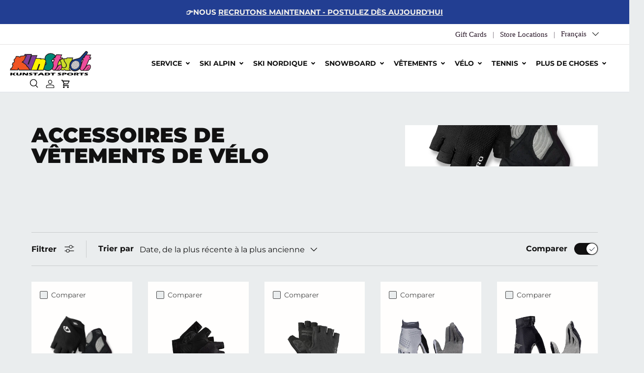

--- FILE ---
content_type: text/html; charset=utf-8
request_url: https://kunstadt.com/fr/collections/bike-clothing-accessories
body_size: 50697
content:
<!doctype html>
<html class="no-js" lang="fr" dir="ltr">
<head><meta charset="utf-8">
<meta name="viewport" content="width=device-width,initial-scale=1">
<title>Accessoires de vêtements de vélo &ndash; Kunstadt Sports</title><link rel="canonical" href="https://kunstadt.com/fr/collections/bike-clothing-accessories"><link rel="icon" href="//kunstadt.com/cdn/shop/files/favicon_kunstadt_180x180_be88cac8-aba7-4733-b516-88f17000eb84.png?crop=center&height=48&v=1631892724&width=48" type="image/png">
  <link rel="apple-touch-icon" href="//kunstadt.com/cdn/shop/files/favicon_kunstadt_180x180_be88cac8-aba7-4733-b516-88f17000eb84.png?crop=center&height=180&v=1631892724&width=180"><meta property="og:site_name" content="Kunstadt Sports">
<meta property="og:url" content="https://kunstadt.com/fr/collections/bike-clothing-accessories">
<meta property="og:title" content="Accessoires de vêtements de vélo">
<meta property="og:type" content="product.group">
<meta property="og:description" content="Pour tous vos besoins en ski, snowboard, vélo, tennis et vêtements d&#39;extérieur. Boutique familiale d&#39;articles de sport et d&#39;équipement de sport d&#39;occasion d&#39;Ottawa. Notre atelier de réparation de vélos et de skis peut entretenir et régler votre équipement rapidement et à un prix abordable. Visitez-nous aujourd&#39;hui!"><meta property="og:image" content="http://kunstadt.com/cdn/shop/files/Kunstadt-Sports-logo-1200w.jpg?crop=center&height=1200&v=1709669988&width=1200">
  <meta property="og:image:secure_url" content="https://kunstadt.com/cdn/shop/files/Kunstadt-Sports-logo-1200w.jpg?crop=center&height=1200&v=1709669988&width=1200">
  <meta property="og:image:width" content="1200">
  <meta property="og:image:height" content="628"><meta name="twitter:card" content="summary_large_image">
<meta name="twitter:title" content="Accessoires de vêtements de vélo">
<meta name="twitter:description" content="Pour tous vos besoins en ski, snowboard, vélo, tennis et vêtements d&#39;extérieur. Boutique familiale d&#39;articles de sport et d&#39;équipement de sport d&#39;occasion d&#39;Ottawa. Notre atelier de réparation de vélos et de skis peut entretenir et régler votre équipement rapidement et à un prix abordable. Visitez-nous aujourd&#39;hui!">
<link rel="preload" href="//kunstadt.com/cdn/shop/t/107/assets/main.css?v=142292897262274347841759773460" as="style"><style data-shopify>
@font-face {
  font-family: Montserrat;
  font-weight: 400;
  font-style: normal;
  font-display: swap;
  src: url("//kunstadt.com/cdn/fonts/montserrat/montserrat_n4.81949fa0ac9fd2021e16436151e8eaa539321637.woff2") format("woff2"),
       url("//kunstadt.com/cdn/fonts/montserrat/montserrat_n4.a6c632ca7b62da89c3594789ba828388aac693fe.woff") format("woff");
}
@font-face {
  font-family: Montserrat;
  font-weight: 700;
  font-style: normal;
  font-display: swap;
  src: url("//kunstadt.com/cdn/fonts/montserrat/montserrat_n7.3c434e22befd5c18a6b4afadb1e3d77c128c7939.woff2") format("woff2"),
       url("//kunstadt.com/cdn/fonts/montserrat/montserrat_n7.5d9fa6e2cae713c8fb539a9876489d86207fe957.woff") format("woff");
}
@font-face {
  font-family: Montserrat;
  font-weight: 400;
  font-style: italic;
  font-display: swap;
  src: url("//kunstadt.com/cdn/fonts/montserrat/montserrat_i4.5a4ea298b4789e064f62a29aafc18d41f09ae59b.woff2") format("woff2"),
       url("//kunstadt.com/cdn/fonts/montserrat/montserrat_i4.072b5869c5e0ed5b9d2021e4c2af132e16681ad2.woff") format("woff");
}
@font-face {
  font-family: Montserrat;
  font-weight: 700;
  font-style: italic;
  font-display: swap;
  src: url("//kunstadt.com/cdn/fonts/montserrat/montserrat_i7.a0d4a463df4f146567d871890ffb3c80408e7732.woff2") format("woff2"),
       url("//kunstadt.com/cdn/fonts/montserrat/montserrat_i7.f6ec9f2a0681acc6f8152c40921d2a4d2e1a2c78.woff") format("woff");
}
@font-face {
  font-family: Montserrat;
  font-weight: 900;
  font-style: normal;
  font-display: swap;
  src: url("//kunstadt.com/cdn/fonts/montserrat/montserrat_n9.680ded1be351aa3bf3b3650ac5f6df485af8a07c.woff2") format("woff2"),
       url("//kunstadt.com/cdn/fonts/montserrat/montserrat_n9.0cc5aaeff26ef35c23b69a061997d78c9697a382.woff") format("woff");
}
@font-face {
  font-family: Montserrat;
  font-weight: 400;
  font-style: normal;
  font-display: swap;
  src: url("//kunstadt.com/cdn/fonts/montserrat/montserrat_n4.81949fa0ac9fd2021e16436151e8eaa539321637.woff2") format("woff2"),
       url("//kunstadt.com/cdn/fonts/montserrat/montserrat_n4.a6c632ca7b62da89c3594789ba828388aac693fe.woff") format("woff");
}
:root {
      --bg-color: 234 237 238 / 1.0;
      --bg-color-og: 234 237 238 / 1.0;
      --heading-color: 17 17 17;
      --text-color: 17 17 17;
      --text-color-og: 17 17 17;
      --scrollbar-color: 17 17 17;
      --link-color: 242 103 34;
      --link-color-og: 242 103 34;
      --star-color: 255 159 28;--swatch-border-color-default: 191 193 194;
        --swatch-border-color-active: 126 127 128;
        --swatch-card-size: 40px;
        --swatch-variant-picker-size: 100px;--color-scheme-1-bg: 255 255 255 / 1.0;
      --color-scheme-1-grad: ;
      --color-scheme-1-heading: 29 58 113;
      --color-scheme-1-text: 29 58 113;
      --color-scheme-1-btn-bg: 20 154 154;
      --color-scheme-1-btn-text: 255 255 255;
      --color-scheme-1-btn-bg-hover: 59 181 181;--color-scheme-2-bg: 229 242 247 / 1.0;
      --color-scheme-2-grad: ;
      --color-scheme-2-heading: 29 58 113;
      --color-scheme-2-text: 17 17 17;
      --color-scheme-2-btn-bg: 29 58 113;
      --color-scheme-2-btn-text: 255 255 255;
      --color-scheme-2-btn-bg-hover: 68 95 144;--color-scheme-3-bg: 29 58 113 / 1.0;
      --color-scheme-3-grad: ;
      --color-scheme-3-heading: 255 255 255;
      --color-scheme-3-text: 255 255 255;
      --color-scheme-3-btn-bg: 255 240 0;
      --color-scheme-3-btn-text: 48 62 100;
      --color-scheme-3-btn-bg-hover: 238 227 16;

      --drawer-bg-color: 255 255 255 / 1.0;
      --drawer-text-color: 17 17 17;

      --panel-bg-color: 255 255 255 / 1.0;
      --panel-heading-color: 29 58 113;
      --panel-text-color: 17 17 17;

      --in-stock-text-color: 44 126 63;
      --low-stock-text-color: 210 134 26;
      --very-low-stock-text-color: 180 12 28;
      --no-stock-text-color: 119 119 119;
      --no-stock-backordered-text-color: 119 119 119;

      --error-bg-color: 252 237 238;
      --error-text-color: 180 12 28;
      --success-bg-color: 232 246 234;
      --success-text-color: 44 126 63;
      --info-bg-color: 253 253 253;
      --info-text-color: 26 102 210;

      --heading-font-family: Montserrat, sans-serif;
      --heading-font-style: normal;
      --heading-font-weight: 900;
      --heading-scale-start: 2;

      --navigation-font-family: Montserrat, sans-serif;
      --navigation-font-style: normal;
      --navigation-font-weight: 400;
      --heading-text-transform: uppercase;

      --subheading-text-transform: uppercase;
      --body-font-family: Montserrat, sans-serif;
      --body-font-style: normal;
      --body-font-weight: 400;
      --body-font-size: 16;

      --section-gap: 48;
      --heading-gap: calc(8 * var(--space-unit));--grid-column-gap: 20px;--btn-bg-color: 29 58 113;
      --btn-bg-hover-color: 68 95 144;
      --btn-text-color: 255 255 255;
      --btn-bg-color-og: 29 58 113;
      --btn-text-color-og: 255 255 255;
      --btn-alt-bg-color: 48 62 100;
      --btn-alt-bg-alpha: 1.0;
      --btn-alt-text-color: 255 255 255;
      --btn-border-width: 1px;
      --btn-padding-y: 12px;

      
      --btn-border-radius: 27px;
      

      --btn-lg-border-radius: 50%;
      --btn-icon-border-radius: 50%;
      --input-with-btn-inner-radius: var(--btn-border-radius);

      --input-bg-color: 234 237 238 / 1.0;
      --input-text-color: 17 17 17;
      --input-border-width: 1px;
      --input-border-radius: 26px;
      --textarea-border-radius: 12px;
      --input-border-radius: 27px;
      --input-lg-border-radius: 33px;
      --input-bg-color-diff-3: #e2e6e7;
      --input-bg-color-diff-6: #d9dfe0;

      --modal-border-radius: 0px;
      --modal-overlay-color: 0 0 0;
      --modal-overlay-opacity: 0.4;
      --drawer-border-radius: 0px;
      --overlay-border-radius: 0px;

      --custom-label-bg-color: 255 254 0 / 1.0;
      --custom-label-text-color: 42 43 42 / 1.0;--preorder-label-bg-color: 0 166 237 / 1.0;
      --preorder-label-text-color: 255 255 255 / 1.0;

      --collection-label-color: 0 126 18 / 1.0;

      --page-width: 1320px;
      --gutter-sm: 20px;
      --gutter-md: 32px;
      --gutter-lg: 64px;

      --payment-terms-bg-color: #eaedee;

      --coll-card-bg-color: #ffffff;
      --coll-card-border-color: #ffffff;

      --card-highlight-bg-color: #F9F9F9;
      --card-highlight-text-color: 85 85 85;
      --card-highlight-border-color: #E1E1E1;--card-bg-color: #fffefd;
      --card-text-color: 70 70 70;
      --card-border-color: rgba(0,0,0,0);--blend-bg-color: #fffefd;
        
          --aos-animate-duration: 0.6s;
        

        
          --aos-min-width: 0;
        
      

      --reading-width: 48em;
    }

    @media (max-width: 992px) {
      :root {
        --reading-width: 36em;
      }
    }
  </style><link rel="stylesheet" href="//kunstadt.com/cdn/shop/t/107/assets/main.css?v=142292897262274347841759773460">
  <script src="//kunstadt.com/cdn/shop/t/107/assets/main.js?v=182340204423554326591758805500" defer="defer"></script><link rel="preload" href="//kunstadt.com/cdn/fonts/montserrat/montserrat_n4.81949fa0ac9fd2021e16436151e8eaa539321637.woff2" as="font" type="font/woff2" crossorigin fetchpriority="high"><link rel="preload" href="//kunstadt.com/cdn/fonts/montserrat/montserrat_n9.680ded1be351aa3bf3b3650ac5f6df485af8a07c.woff2" as="font" type="font/woff2" crossorigin fetchpriority="high"><link rel="stylesheet" href="//kunstadt.com/cdn/shop/t/107/assets/custom-style.css?v=134130448228854192461763758322"><script>window.performance && window.performance.mark && window.performance.mark('shopify.content_for_header.start');</script><meta name="google-site-verification" content="i-8w7M-opNa9j_0deajqoXStCDniiVr0z8p-o1aCxFk">
<meta name="facebook-domain-verification" content="9jj848gi98e6eoqgrv07ccl8q52te3">
<meta id="shopify-digital-wallet" name="shopify-digital-wallet" content="/3716649/digital_wallets/dialog">
<meta name="shopify-checkout-api-token" content="e2136739e7327f8157bc5da252108644">
<meta id="in-context-paypal-metadata" data-shop-id="3716649" data-venmo-supported="false" data-environment="production" data-locale="fr_FR" data-paypal-v4="true" data-currency="CAD">
<link rel="alternate" type="application/atom+xml" title="Feed" href="/fr/collections/bike-clothing-accessories.atom" />
<link rel="alternate" hreflang="x-default" href="https://kunstadt.com/collections/bike-clothing-accessories">
<link rel="alternate" hreflang="en" href="https://kunstadt.com/collections/bike-clothing-accessories">
<link rel="alternate" hreflang="fr" href="https://kunstadt.com/fr/collections/bike-clothing-accessories">
<link rel="alternate" type="application/json+oembed" href="https://kunstadt.com/fr/collections/bike-clothing-accessories.oembed">
<script async="async" src="/checkouts/internal/preloads.js?locale=fr-CA"></script>
<link rel="preconnect" href="https://shop.app" crossorigin="anonymous">
<script async="async" src="https://shop.app/checkouts/internal/preloads.js?locale=fr-CA&shop_id=3716649" crossorigin="anonymous"></script>
<script id="shopify-features" type="application/json">{"accessToken":"e2136739e7327f8157bc5da252108644","betas":["rich-media-storefront-analytics"],"domain":"kunstadt.com","predictiveSearch":true,"shopId":3716649,"locale":"fr"}</script>
<script>var Shopify = Shopify || {};
Shopify.shop = "kunstadt.myshopify.com";
Shopify.locale = "fr";
Shopify.currency = {"active":"CAD","rate":"1.0"};
Shopify.country = "CA";
Shopify.theme = {"name":"Enterprise 2.0 WINTER 2026 (WM)","id":151134765283,"schema_name":"Enterprise","schema_version":"2.0.0","theme_store_id":1657,"role":"main"};
Shopify.theme.handle = "null";
Shopify.theme.style = {"id":null,"handle":null};
Shopify.cdnHost = "kunstadt.com/cdn";
Shopify.routes = Shopify.routes || {};
Shopify.routes.root = "/fr/";</script>
<script type="module">!function(o){(o.Shopify=o.Shopify||{}).modules=!0}(window);</script>
<script>!function(o){function n(){var o=[];function n(){o.push(Array.prototype.slice.apply(arguments))}return n.q=o,n}var t=o.Shopify=o.Shopify||{};t.loadFeatures=n(),t.autoloadFeatures=n()}(window);</script>
<script>
  window.ShopifyPay = window.ShopifyPay || {};
  window.ShopifyPay.apiHost = "shop.app\/pay";
  window.ShopifyPay.redirectState = null;
</script>
<script id="shop-js-analytics" type="application/json">{"pageType":"collection"}</script>
<script defer="defer" async type="module" src="//kunstadt.com/cdn/shopifycloud/shop-js/modules/v2/client.init-shop-cart-sync_BcDpqI9l.fr.esm.js"></script>
<script defer="defer" async type="module" src="//kunstadt.com/cdn/shopifycloud/shop-js/modules/v2/chunk.common_a1Rf5Dlz.esm.js"></script>
<script defer="defer" async type="module" src="//kunstadt.com/cdn/shopifycloud/shop-js/modules/v2/chunk.modal_Djra7sW9.esm.js"></script>
<script type="module">
  await import("//kunstadt.com/cdn/shopifycloud/shop-js/modules/v2/client.init-shop-cart-sync_BcDpqI9l.fr.esm.js");
await import("//kunstadt.com/cdn/shopifycloud/shop-js/modules/v2/chunk.common_a1Rf5Dlz.esm.js");
await import("//kunstadt.com/cdn/shopifycloud/shop-js/modules/v2/chunk.modal_Djra7sW9.esm.js");

  window.Shopify.SignInWithShop?.initShopCartSync?.({"fedCMEnabled":true,"windoidEnabled":true});

</script>
<script>
  window.Shopify = window.Shopify || {};
  if (!window.Shopify.featureAssets) window.Shopify.featureAssets = {};
  window.Shopify.featureAssets['shop-js'] = {"shop-cart-sync":["modules/v2/client.shop-cart-sync_BLrx53Hf.fr.esm.js","modules/v2/chunk.common_a1Rf5Dlz.esm.js","modules/v2/chunk.modal_Djra7sW9.esm.js"],"init-fed-cm":["modules/v2/client.init-fed-cm_C8SUwJ8U.fr.esm.js","modules/v2/chunk.common_a1Rf5Dlz.esm.js","modules/v2/chunk.modal_Djra7sW9.esm.js"],"shop-cash-offers":["modules/v2/client.shop-cash-offers_BBp_MjBM.fr.esm.js","modules/v2/chunk.common_a1Rf5Dlz.esm.js","modules/v2/chunk.modal_Djra7sW9.esm.js"],"shop-login-button":["modules/v2/client.shop-login-button_Dw6kG_iO.fr.esm.js","modules/v2/chunk.common_a1Rf5Dlz.esm.js","modules/v2/chunk.modal_Djra7sW9.esm.js"],"pay-button":["modules/v2/client.pay-button_BJDaAh68.fr.esm.js","modules/v2/chunk.common_a1Rf5Dlz.esm.js","modules/v2/chunk.modal_Djra7sW9.esm.js"],"shop-button":["modules/v2/client.shop-button_DBWL94V3.fr.esm.js","modules/v2/chunk.common_a1Rf5Dlz.esm.js","modules/v2/chunk.modal_Djra7sW9.esm.js"],"avatar":["modules/v2/client.avatar_BTnouDA3.fr.esm.js"],"init-windoid":["modules/v2/client.init-windoid_77FSIiws.fr.esm.js","modules/v2/chunk.common_a1Rf5Dlz.esm.js","modules/v2/chunk.modal_Djra7sW9.esm.js"],"init-shop-for-new-customer-accounts":["modules/v2/client.init-shop-for-new-customer-accounts_QoC3RJm9.fr.esm.js","modules/v2/client.shop-login-button_Dw6kG_iO.fr.esm.js","modules/v2/chunk.common_a1Rf5Dlz.esm.js","modules/v2/chunk.modal_Djra7sW9.esm.js"],"init-shop-email-lookup-coordinator":["modules/v2/client.init-shop-email-lookup-coordinator_D4ioGzPw.fr.esm.js","modules/v2/chunk.common_a1Rf5Dlz.esm.js","modules/v2/chunk.modal_Djra7sW9.esm.js"],"init-shop-cart-sync":["modules/v2/client.init-shop-cart-sync_BcDpqI9l.fr.esm.js","modules/v2/chunk.common_a1Rf5Dlz.esm.js","modules/v2/chunk.modal_Djra7sW9.esm.js"],"shop-toast-manager":["modules/v2/client.shop-toast-manager_B-eIbpHW.fr.esm.js","modules/v2/chunk.common_a1Rf5Dlz.esm.js","modules/v2/chunk.modal_Djra7sW9.esm.js"],"init-customer-accounts":["modules/v2/client.init-customer-accounts_BcBSUbIK.fr.esm.js","modules/v2/client.shop-login-button_Dw6kG_iO.fr.esm.js","modules/v2/chunk.common_a1Rf5Dlz.esm.js","modules/v2/chunk.modal_Djra7sW9.esm.js"],"init-customer-accounts-sign-up":["modules/v2/client.init-customer-accounts-sign-up_DvG__VHD.fr.esm.js","modules/v2/client.shop-login-button_Dw6kG_iO.fr.esm.js","modules/v2/chunk.common_a1Rf5Dlz.esm.js","modules/v2/chunk.modal_Djra7sW9.esm.js"],"shop-follow-button":["modules/v2/client.shop-follow-button_Dnx6fDH9.fr.esm.js","modules/v2/chunk.common_a1Rf5Dlz.esm.js","modules/v2/chunk.modal_Djra7sW9.esm.js"],"checkout-modal":["modules/v2/client.checkout-modal_BDH3MUqJ.fr.esm.js","modules/v2/chunk.common_a1Rf5Dlz.esm.js","modules/v2/chunk.modal_Djra7sW9.esm.js"],"shop-login":["modules/v2/client.shop-login_CV9Paj8R.fr.esm.js","modules/v2/chunk.common_a1Rf5Dlz.esm.js","modules/v2/chunk.modal_Djra7sW9.esm.js"],"lead-capture":["modules/v2/client.lead-capture_DGQOTB4e.fr.esm.js","modules/v2/chunk.common_a1Rf5Dlz.esm.js","modules/v2/chunk.modal_Djra7sW9.esm.js"],"payment-terms":["modules/v2/client.payment-terms_BQYK7nq4.fr.esm.js","modules/v2/chunk.common_a1Rf5Dlz.esm.js","modules/v2/chunk.modal_Djra7sW9.esm.js"]};
</script>
<script id="__st">var __st={"a":3716649,"offset":-18000,"reqid":"853a5053-f4f6-4224-8538-71c16fb1af5f-1769103580","pageurl":"kunstadt.com\/fr\/collections\/bike-clothing-accessories","u":"4b6c65c35f82","p":"collection","rtyp":"collection","rid":264456831140};</script>
<script>window.ShopifyPaypalV4VisibilityTracking = true;</script>
<script id="captcha-bootstrap">!function(){'use strict';const t='contact',e='account',n='new_comment',o=[[t,t],['blogs',n],['comments',n],[t,'customer']],c=[[e,'customer_login'],[e,'guest_login'],[e,'recover_customer_password'],[e,'create_customer']],r=t=>t.map((([t,e])=>`form[action*='/${t}']:not([data-nocaptcha='true']) input[name='form_type'][value='${e}']`)).join(','),a=t=>()=>t?[...document.querySelectorAll(t)].map((t=>t.form)):[];function s(){const t=[...o],e=r(t);return a(e)}const i='password',u='form_key',d=['recaptcha-v3-token','g-recaptcha-response','h-captcha-response',i],f=()=>{try{return window.sessionStorage}catch{return}},m='__shopify_v',_=t=>t.elements[u];function p(t,e,n=!1){try{const o=window.sessionStorage,c=JSON.parse(o.getItem(e)),{data:r}=function(t){const{data:e,action:n}=t;return t[m]||n?{data:e,action:n}:{data:t,action:n}}(c);for(const[e,n]of Object.entries(r))t.elements[e]&&(t.elements[e].value=n);n&&o.removeItem(e)}catch(o){console.error('form repopulation failed',{error:o})}}const l='form_type',E='cptcha';function T(t){t.dataset[E]=!0}const w=window,h=w.document,L='Shopify',v='ce_forms',y='captcha';let A=!1;((t,e)=>{const n=(g='f06e6c50-85a8-45c8-87d0-21a2b65856fe',I='https://cdn.shopify.com/shopifycloud/storefront-forms-hcaptcha/ce_storefront_forms_captcha_hcaptcha.v1.5.2.iife.js',D={infoText:'Protégé par hCaptcha',privacyText:'Confidentialité',termsText:'Conditions'},(t,e,n)=>{const o=w[L][v],c=o.bindForm;if(c)return c(t,g,e,D).then(n);var r;o.q.push([[t,g,e,D],n]),r=I,A||(h.body.append(Object.assign(h.createElement('script'),{id:'captcha-provider',async:!0,src:r})),A=!0)});var g,I,D;w[L]=w[L]||{},w[L][v]=w[L][v]||{},w[L][v].q=[],w[L][y]=w[L][y]||{},w[L][y].protect=function(t,e){n(t,void 0,e),T(t)},Object.freeze(w[L][y]),function(t,e,n,w,h,L){const[v,y,A,g]=function(t,e,n){const i=e?o:[],u=t?c:[],d=[...i,...u],f=r(d),m=r(i),_=r(d.filter((([t,e])=>n.includes(e))));return[a(f),a(m),a(_),s()]}(w,h,L),I=t=>{const e=t.target;return e instanceof HTMLFormElement?e:e&&e.form},D=t=>v().includes(t);t.addEventListener('submit',(t=>{const e=I(t);if(!e)return;const n=D(e)&&!e.dataset.hcaptchaBound&&!e.dataset.recaptchaBound,o=_(e),c=g().includes(e)&&(!o||!o.value);(n||c)&&t.preventDefault(),c&&!n&&(function(t){try{if(!f())return;!function(t){const e=f();if(!e)return;const n=_(t);if(!n)return;const o=n.value;o&&e.removeItem(o)}(t);const e=Array.from(Array(32),(()=>Math.random().toString(36)[2])).join('');!function(t,e){_(t)||t.append(Object.assign(document.createElement('input'),{type:'hidden',name:u})),t.elements[u].value=e}(t,e),function(t,e){const n=f();if(!n)return;const o=[...t.querySelectorAll(`input[type='${i}']`)].map((({name:t})=>t)),c=[...d,...o],r={};for(const[a,s]of new FormData(t).entries())c.includes(a)||(r[a]=s);n.setItem(e,JSON.stringify({[m]:1,action:t.action,data:r}))}(t,e)}catch(e){console.error('failed to persist form',e)}}(e),e.submit())}));const S=(t,e)=>{t&&!t.dataset[E]&&(n(t,e.some((e=>e===t))),T(t))};for(const o of['focusin','change'])t.addEventListener(o,(t=>{const e=I(t);D(e)&&S(e,y())}));const B=e.get('form_key'),M=e.get(l),P=B&&M;t.addEventListener('DOMContentLoaded',(()=>{const t=y();if(P)for(const e of t)e.elements[l].value===M&&p(e,B);[...new Set([...A(),...v().filter((t=>'true'===t.dataset.shopifyCaptcha))])].forEach((e=>S(e,t)))}))}(h,new URLSearchParams(w.location.search),n,t,e,['guest_login'])})(!0,!0)}();</script>
<script integrity="sha256-4kQ18oKyAcykRKYeNunJcIwy7WH5gtpwJnB7kiuLZ1E=" data-source-attribution="shopify.loadfeatures" defer="defer" src="//kunstadt.com/cdn/shopifycloud/storefront/assets/storefront/load_feature-a0a9edcb.js" crossorigin="anonymous"></script>
<script crossorigin="anonymous" defer="defer" src="//kunstadt.com/cdn/shopifycloud/storefront/assets/shopify_pay/storefront-65b4c6d7.js?v=20250812"></script>
<script data-source-attribution="shopify.dynamic_checkout.dynamic.init">var Shopify=Shopify||{};Shopify.PaymentButton=Shopify.PaymentButton||{isStorefrontPortableWallets:!0,init:function(){window.Shopify.PaymentButton.init=function(){};var t=document.createElement("script");t.src="https://kunstadt.com/cdn/shopifycloud/portable-wallets/latest/portable-wallets.fr.js",t.type="module",document.head.appendChild(t)}};
</script>
<script data-source-attribution="shopify.dynamic_checkout.buyer_consent">
  function portableWalletsHideBuyerConsent(e){var t=document.getElementById("shopify-buyer-consent"),n=document.getElementById("shopify-subscription-policy-button");t&&n&&(t.classList.add("hidden"),t.setAttribute("aria-hidden","true"),n.removeEventListener("click",e))}function portableWalletsShowBuyerConsent(e){var t=document.getElementById("shopify-buyer-consent"),n=document.getElementById("shopify-subscription-policy-button");t&&n&&(t.classList.remove("hidden"),t.removeAttribute("aria-hidden"),n.addEventListener("click",e))}window.Shopify?.PaymentButton&&(window.Shopify.PaymentButton.hideBuyerConsent=portableWalletsHideBuyerConsent,window.Shopify.PaymentButton.showBuyerConsent=portableWalletsShowBuyerConsent);
</script>
<script data-source-attribution="shopify.dynamic_checkout.cart.bootstrap">document.addEventListener("DOMContentLoaded",(function(){function t(){return document.querySelector("shopify-accelerated-checkout-cart, shopify-accelerated-checkout")}if(t())Shopify.PaymentButton.init();else{new MutationObserver((function(e,n){t()&&(Shopify.PaymentButton.init(),n.disconnect())})).observe(document.body,{childList:!0,subtree:!0})}}));
</script>
<link id="shopify-accelerated-checkout-styles" rel="stylesheet" media="screen" href="https://kunstadt.com/cdn/shopifycloud/portable-wallets/latest/accelerated-checkout-backwards-compat.css" crossorigin="anonymous">
<style id="shopify-accelerated-checkout-cart">
        #shopify-buyer-consent {
  margin-top: 1em;
  display: inline-block;
  width: 100%;
}

#shopify-buyer-consent.hidden {
  display: none;
}

#shopify-subscription-policy-button {
  background: none;
  border: none;
  padding: 0;
  text-decoration: underline;
  font-size: inherit;
  cursor: pointer;
}

#shopify-subscription-policy-button::before {
  box-shadow: none;
}

      </style>
<script id="sections-script" data-sections="header,footer" defer="defer" src="//kunstadt.com/cdn/shop/t/107/compiled_assets/scripts.js?v=35070"></script>
<script>window.performance && window.performance.mark && window.performance.mark('shopify.content_for_header.end');</script>
<script src="//kunstadt.com/cdn/shop/t/107/assets/blur-messages.js?v=98620774460636405321758805500" defer="defer"></script>
    <script src="//kunstadt.com/cdn/shop/t/107/assets/animate-on-scroll.js?v=15249566486942820451758805500" defer="defer"></script>
    <link rel="stylesheet" href="//kunstadt.com/cdn/shop/t/107/assets/animate-on-scroll.css?v=116194678796051782541758805500">
  

  <script>document.documentElement.className = document.documentElement.className.replace('no-js', 'js');</script><!-- CC Custom Head Start --><!-- Google Tag Manager -->
<script>(function(w,d,s,l,i){w[l]=w[l]||[];w[l].push({'gtm.start':
new Date().getTime(),event:'gtm.js'});var f=d.getElementsByTagName(s)[0],
j=d.createElement(s),dl=l!='dataLayer'?'&l='+l:'';j.async=true;j.src=
'https://www.googletagmanager.com/gtm.js?id='+i+dl;f.parentNode.insertBefore(j,f);
})(window,document,'script','dataLayer','GTM-5ZJGMXB');</script>
<!-- End Google Tag Manager --><!-- CC Custom Head End --><!-- Google Tag Manager -->
  <script>(function(w,d,s,l,i){w[l]=w[l]||[];w[l].push({'gtm.start':
  new Date().getTime(),event:'gtm.js'});var f=d.getElementsByTagName(s)[0],
  j=d.createElement(s),dl=l!='dataLayer'?'&l='+l:'';j.async=true;j.src=
  'https://www.googletagmanager.com/gtm.js?id='+i+dl;f.parentNode.insertBefore(j,f);
  })(window,document,'script','dataLayer','GTM-5ZJGMXB');</script>
  <!-- End Google Tag Manager -->
<!-- BEGIN app block: shopify://apps/judge-me-reviews/blocks/judgeme_core/61ccd3b1-a9f2-4160-9fe9-4fec8413e5d8 --><!-- Start of Judge.me Core -->






<link rel="dns-prefetch" href="https://cdnwidget.judge.me">
<link rel="dns-prefetch" href="https://cdn.judge.me">
<link rel="dns-prefetch" href="https://cdn1.judge.me">
<link rel="dns-prefetch" href="https://api.judge.me">

<script data-cfasync='false' class='jdgm-settings-script'>window.jdgmSettings={"pagination":5,"disable_web_reviews":false,"badge_no_review_text":"Aucun avis","badge_n_reviews_text":"{{ n }} avis","hide_badge_preview_if_no_reviews":true,"badge_hide_text":false,"enforce_center_preview_badge":false,"widget_title":"Avis Clients","widget_open_form_text":"Écrire un avis","widget_close_form_text":"Annuler l'avis","widget_refresh_page_text":"Actualiser la page","widget_summary_text":"Basé sur {{ number_of_reviews }} avis","widget_no_review_text":"Soyez le premier à écrire un avis","widget_name_field_text":"Nom d'affichage","widget_verified_name_field_text":"Nom vérifié (public)","widget_name_placeholder_text":"Nom d'affichage","widget_required_field_error_text":"Ce champ est obligatoire.","widget_email_field_text":"Adresse email","widget_verified_email_field_text":"Email vérifié (privé, ne peut pas être modifié)","widget_email_placeholder_text":"Votre adresse email","widget_email_field_error_text":"Veuillez entrer une adresse email valide.","widget_rating_field_text":"Évaluation","widget_review_title_field_text":"Titre de l'avis","widget_review_title_placeholder_text":"Donnez un titre à votre avis","widget_review_body_field_text":"Contenu de l'avis","widget_review_body_placeholder_text":"Commencez à écrire ici...","widget_pictures_field_text":"Photo/Vidéo (facultatif)","widget_submit_review_text":"Soumettre l'avis","widget_submit_verified_review_text":"Soumettre un avis vérifié","widget_submit_success_msg_with_auto_publish":"Merci ! Veuillez actualiser la page dans quelques instants pour voir votre avis. Vous pouvez supprimer ou modifier votre avis en vous connectant à \u003ca href='https://judge.me/login' target='_blank' rel='nofollow noopener'\u003eJudge.me\u003c/a\u003e","widget_submit_success_msg_no_auto_publish":"Merci ! Votre avis sera publié dès qu'il sera approuvé par l'administrateur de la boutique. Vous pouvez supprimer ou modifier votre avis en vous connectant à \u003ca href='https://judge.me/login' target='_blank' rel='nofollow noopener'\u003eJudge.me\u003c/a\u003e","widget_show_default_reviews_out_of_total_text":"Affichage de {{ n_reviews_shown }} sur {{ n_reviews }} avis.","widget_show_all_link_text":"Tout afficher","widget_show_less_link_text":"Afficher moins","widget_author_said_text":"{{ reviewer_name }} a dit :","widget_days_text":"il y a {{ n }} jour/jours","widget_weeks_text":"il y a {{ n }} semaine/semaines","widget_months_text":"il y a {{ n }} mois","widget_years_text":"il y a {{ n }} an/ans","widget_yesterday_text":"Hier","widget_today_text":"Aujourd'hui","widget_replied_text":"\u003e\u003e {{ shop_name }} a répondu :","widget_read_more_text":"Lire plus","widget_reviewer_name_as_initial":"last_initial","widget_rating_filter_color":"#43C7C7","widget_rating_filter_see_all_text":"Voir tous les avis","widget_sorting_most_recent_text":"Plus récents","widget_sorting_highest_rating_text":"Meilleures notes","widget_sorting_lowest_rating_text":"Notes les plus basses","widget_sorting_with_pictures_text":"Uniquement les photos","widget_sorting_most_helpful_text":"Plus utiles","widget_open_question_form_text":"Poser une question","widget_reviews_subtab_text":"Avis","widget_questions_subtab_text":"Questions","widget_question_label_text":"Question","widget_answer_label_text":"Réponse","widget_question_placeholder_text":"Écrivez votre question ici","widget_submit_question_text":"Soumettre la question","widget_question_submit_success_text":"Merci pour votre question ! Nous vous notifierons dès qu'elle aura une réponse.","verified_badge_text":"Vérifié","verified_badge_bg_color":"","verified_badge_text_color":"#FEFF00","verified_badge_placement":"left-of-reviewer-name","widget_review_max_height":"","widget_hide_border":false,"widget_social_share":false,"widget_thumb":true,"widget_review_location_show":false,"widget_location_format":"","all_reviews_include_out_of_store_products":false,"all_reviews_out_of_store_text":"(hors boutique)","all_reviews_pagination":100,"all_reviews_product_name_prefix_text":"à propos de","enable_review_pictures":true,"enable_question_anwser":false,"widget_theme":"leex","review_date_format":"mm/dd/yyyy","default_sort_method":"most-recent","widget_product_reviews_subtab_text":"Avis Produits","widget_shop_reviews_subtab_text":"Avis Boutique","widget_other_products_reviews_text":"Avis pour d'autres produits","widget_store_reviews_subtab_text":"Avis de la boutique","widget_no_store_reviews_text":"Cette boutique n'a pas encore reçu d'avis","widget_web_restriction_product_reviews_text":"Ce produit n'a pas encore reçu d'avis","widget_no_items_text":"Aucun élément trouvé","widget_show_more_text":"Afficher plus","widget_write_a_store_review_text":"Écrire un avis sur la boutique","widget_other_languages_heading":"Avis dans d'autres langues","widget_translate_review_text":"Traduire l'avis en {{ language }}","widget_translating_review_text":"Traduction en cours...","widget_show_original_translation_text":"Afficher l'original ({{ language }})","widget_translate_review_failed_text":"Impossible de traduire cet avis.","widget_translate_review_retry_text":"Réessayer","widget_translate_review_try_again_later_text":"Réessayez plus tard","show_product_url_for_grouped_product":false,"widget_sorting_pictures_first_text":"Photos en premier","show_pictures_on_all_rev_page_mobile":true,"show_pictures_on_all_rev_page_desktop":true,"floating_tab_hide_mobile_install_preference":false,"floating_tab_button_name":"★ Avis","floating_tab_title":"Laissons nos clients parler pour nous","floating_tab_button_color":"","floating_tab_button_background_color":"","floating_tab_url":"","floating_tab_url_enabled":false,"floating_tab_tab_style":"text","all_reviews_text_badge_text":"Les clients nous notent {{ shop.metafields.judgeme.all_reviews_rating | round: 1 }}/5 basé sur {{ shop.metafields.judgeme.all_reviews_count }} avis.","all_reviews_text_badge_text_branded_style":"{{ shop.metafields.judgeme.all_reviews_rating | round: 1 }} sur 5 étoiles basé sur {{ shop.metafields.judgeme.all_reviews_count }} avis","is_all_reviews_text_badge_a_link":false,"show_stars_for_all_reviews_text_badge":false,"all_reviews_text_badge_url":"","all_reviews_text_style":"branded","all_reviews_text_color_style":"judgeme_brand_color","all_reviews_text_color":"#108474","all_reviews_text_show_jm_brand":true,"featured_carousel_show_header":true,"featured_carousel_title":"Laissons nos clients parler pour nous","testimonials_carousel_title":"Les clients nous disent","videos_carousel_title":"Histoire de clients réels","cards_carousel_title":"Les clients nous disent","featured_carousel_count_text":"sur {{ n }} avis","featured_carousel_add_link_to_all_reviews_page":true,"featured_carousel_url":"/pages/customer-feedback-and-reviews","featured_carousel_show_images":true,"featured_carousel_autoslide_interval":5,"featured_carousel_arrows_on_the_sides":true,"featured_carousel_height":350,"featured_carousel_width":99,"featured_carousel_image_size":720,"featured_carousel_image_height":250,"featured_carousel_arrow_color":"#339999","verified_count_badge_style":"branded","verified_count_badge_orientation":"horizontal","verified_count_badge_color_style":"judgeme_brand_color","verified_count_badge_color":"#108474","is_verified_count_badge_a_link":false,"verified_count_badge_url":"","verified_count_badge_show_jm_brand":true,"widget_rating_preset_default":5,"widget_first_sub_tab":"product-reviews","widget_show_histogram":true,"widget_histogram_use_custom_color":true,"widget_pagination_use_custom_color":false,"widget_star_use_custom_color":false,"widget_verified_badge_use_custom_color":true,"widget_write_review_use_custom_color":false,"picture_reminder_submit_button":"Télécharger des photos","enable_review_videos":false,"mute_video_by_default":false,"widget_sorting_videos_first_text":"Vidéos en premier","widget_review_pending_text":"En attente","featured_carousel_items_for_large_screen":4,"social_share_options_order":"Facebook,Twitter","remove_microdata_snippet":true,"disable_json_ld":false,"enable_json_ld_products":false,"preview_badge_show_question_text":false,"preview_badge_no_question_text":"Aucune question","preview_badge_n_question_text":"{{ number_of_questions }} question/questions","qa_badge_show_icon":false,"qa_badge_position":"below","remove_judgeme_branding":true,"widget_add_search_bar":false,"widget_search_bar_placeholder":"Recherche","widget_sorting_verified_only_text":"Vérifiés uniquement","featured_carousel_theme":"gallery","featured_carousel_show_rating":true,"featured_carousel_show_title":true,"featured_carousel_show_body":true,"featured_carousel_show_date":false,"featured_carousel_show_reviewer":true,"featured_carousel_show_product":true,"featured_carousel_header_background_color":"#108474","featured_carousel_header_text_color":"#ffffff","featured_carousel_name_product_separator":"reviewed","featured_carousel_full_star_background":"#108474","featured_carousel_empty_star_background":"#dadada","featured_carousel_vertical_theme_background":"#f9fafb","featured_carousel_verified_badge_enable":true,"featured_carousel_verified_badge_color":"#108474","featured_carousel_border_style":"square","featured_carousel_review_line_length_limit":3,"featured_carousel_more_reviews_button_text":"Lire plus d'avis","featured_carousel_view_product_button_text":"Voir le produit","all_reviews_page_load_reviews_on":"scroll","all_reviews_page_load_more_text":"Charger plus d'avis","disable_fb_tab_reviews":false,"enable_ajax_cdn_cache":false,"widget_advanced_speed_features":5,"widget_public_name_text":"affiché publiquement comme","default_reviewer_name":"John Smith","default_reviewer_name_has_non_latin":true,"widget_reviewer_anonymous":"Anonyme","medals_widget_title":"Médailles d'avis Judge.me","medals_widget_background_color":"#f9fafb","medals_widget_position":"footer_all_pages","medals_widget_border_color":"#f9fafb","medals_widget_verified_text_position":"left","medals_widget_use_monochromatic_version":false,"medals_widget_elements_color":"#108474","show_reviewer_avatar":false,"widget_invalid_yt_video_url_error_text":"Pas une URL de vidéo YouTube","widget_max_length_field_error_text":"Veuillez ne pas dépasser {0} caractères.","widget_show_country_flag":false,"widget_show_collected_via_shop_app":true,"widget_verified_by_shop_badge_style":"light","widget_verified_by_shop_text":"Vérifié par la boutique","widget_show_photo_gallery":true,"widget_load_with_code_splitting":true,"widget_ugc_install_preference":false,"widget_ugc_title":"Fait par nous, partagé par vous","widget_ugc_subtitle":"Taguez-nous pour voir votre photo mise en avant sur notre page","widget_ugc_arrows_color":"#ffffff","widget_ugc_primary_button_text":"Acheter maintenant","widget_ugc_primary_button_background_color":"#108474","widget_ugc_primary_button_text_color":"#ffffff","widget_ugc_primary_button_border_width":"0","widget_ugc_primary_button_border_style":"none","widget_ugc_primary_button_border_color":"#108474","widget_ugc_primary_button_border_radius":"25","widget_ugc_secondary_button_text":"Charger plus","widget_ugc_secondary_button_background_color":"#ffffff","widget_ugc_secondary_button_text_color":"#108474","widget_ugc_secondary_button_border_width":"2","widget_ugc_secondary_button_border_style":"solid","widget_ugc_secondary_button_border_color":"#108474","widget_ugc_secondary_button_border_radius":"25","widget_ugc_reviews_button_text":"Voir les avis","widget_ugc_reviews_button_background_color":"#ffffff","widget_ugc_reviews_button_text_color":"#108474","widget_ugc_reviews_button_border_width":"2","widget_ugc_reviews_button_border_style":"solid","widget_ugc_reviews_button_border_color":"#108474","widget_ugc_reviews_button_border_radius":"25","widget_ugc_reviews_button_link_to":"judgeme-reviews-page","widget_ugc_show_post_date":true,"widget_ugc_max_width":"800","widget_rating_metafield_value_type":true,"widget_primary_color":"#13A290","widget_enable_secondary_color":false,"widget_secondary_color":"#edf5f5","widget_summary_average_rating_text":"{{ average_rating }} sur 5","widget_media_grid_title":"Photos \u0026 vidéos clients","widget_media_grid_see_more_text":"Voir plus","widget_round_style":false,"widget_show_product_medals":false,"widget_verified_by_judgeme_text":"Vérifié par Judge.me","widget_show_store_medals":false,"widget_verified_by_judgeme_text_in_store_medals":"Vérifié par Judge.me","widget_media_field_exceed_quantity_message":"Désolé, nous ne pouvons accepter que {{ max_media }} pour un avis.","widget_media_field_exceed_limit_message":"{{ file_name }} est trop volumineux, veuillez sélectionner un {{ media_type }} de moins de {{ size_limit }}MB.","widget_review_submitted_text":"Avis soumis !","widget_question_submitted_text":"Question soumise !","widget_close_form_text_question":"Annuler","widget_write_your_answer_here_text":"Écrivez votre réponse ici","widget_enabled_branded_link":true,"widget_show_collected_by_judgeme":false,"widget_reviewer_name_color":"","widget_write_review_text_color":"","widget_write_review_bg_color":"","widget_collected_by_judgeme_text":"collecté par Judge.me","widget_pagination_type":"standard","widget_load_more_text":"Charger plus","widget_load_more_color":"#108474","widget_full_review_text":"Avis complet","widget_read_more_reviews_text":"Lire plus d'avis","widget_read_questions_text":"Lire les questions","widget_questions_and_answers_text":"Questions \u0026 Réponses","widget_verified_by_text":"Vérifié par","widget_verified_text":"Vérifié","widget_number_of_reviews_text":"{{ number_of_reviews }} avis","widget_back_button_text":"Retour","widget_next_button_text":"Suivant","widget_custom_forms_filter_button":"Filtres","custom_forms_style":"horizontal","widget_show_review_information":false,"how_reviews_are_collected":"Comment les avis sont-ils collectés ?","widget_show_review_keywords":false,"widget_gdpr_statement":"Comment nous utilisons vos données : Nous vous contacterons uniquement à propos de l'avis que vous avez laissé, et seulement si nécessaire. En soumettant votre avis, vous acceptez les \u003ca href='https://judge.me/terms' target='_blank' rel='nofollow noopener'\u003econditions\u003c/a\u003e, la \u003ca href='https://judge.me/privacy' target='_blank' rel='nofollow noopener'\u003epolitique de confidentialité\u003c/a\u003e et les \u003ca href='https://judge.me/content-policy' target='_blank' rel='nofollow noopener'\u003epolitiques de contenu\u003c/a\u003e de Judge.me.","widget_multilingual_sorting_enabled":false,"widget_translate_review_content_enabled":false,"widget_translate_review_content_method":"manual","popup_widget_review_selection":"automatically_with_pictures","popup_widget_round_border_style":true,"popup_widget_show_title":true,"popup_widget_show_body":true,"popup_widget_show_reviewer":false,"popup_widget_show_product":true,"popup_widget_show_pictures":true,"popup_widget_use_review_picture":true,"popup_widget_show_on_home_page":true,"popup_widget_show_on_product_page":true,"popup_widget_show_on_collection_page":true,"popup_widget_show_on_cart_page":true,"popup_widget_position":"bottom_left","popup_widget_first_review_delay":5,"popup_widget_duration":5,"popup_widget_interval":5,"popup_widget_review_count":5,"popup_widget_hide_on_mobile":true,"review_snippet_widget_round_border_style":true,"review_snippet_widget_card_color":"#FFFFFF","review_snippet_widget_slider_arrows_background_color":"#FFFFFF","review_snippet_widget_slider_arrows_color":"#000000","review_snippet_widget_star_color":"#108474","show_product_variant":false,"all_reviews_product_variant_label_text":"Variante : ","widget_show_verified_branding":false,"widget_ai_summary_title":"Les clients disent","widget_ai_summary_disclaimer":"Résumé des avis généré par IA basé sur les avis clients récents","widget_show_ai_summary":false,"widget_show_ai_summary_bg":false,"widget_show_review_title_input":true,"redirect_reviewers_invited_via_email":"review_widget","request_store_review_after_product_review":false,"request_review_other_products_in_order":false,"review_form_color_scheme":"default","review_form_corner_style":"square","review_form_star_color":{},"review_form_text_color":"#333333","review_form_background_color":"#ffffff","review_form_field_background_color":"#fafafa","review_form_button_color":{},"review_form_button_text_color":"#ffffff","review_form_modal_overlay_color":"#000000","review_content_screen_title_text":"Comment évalueriez-vous ce produit ?","review_content_introduction_text":"Nous serions ravis que vous partagiez un peu votre expérience.","store_review_form_title_text":"Comment évalueriez-vous cette boutique ?","store_review_form_introduction_text":"Nous serions ravis que vous partagiez un peu votre expérience.","show_review_guidance_text":true,"one_star_review_guidance_text":"Mauvais","five_star_review_guidance_text":"Excellent","customer_information_screen_title_text":"À propos de vous","customer_information_introduction_text":"Veuillez nous en dire plus sur vous.","custom_questions_screen_title_text":"Votre expérience en détail","custom_questions_introduction_text":"Voici quelques questions pour nous aider à mieux comprendre votre expérience.","review_submitted_screen_title_text":"Merci pour votre avis !","review_submitted_screen_thank_you_text":"Nous le traitons et il apparaîtra bientôt dans la boutique.","review_submitted_screen_email_verification_text":"Veuillez confirmer votre email en cliquant sur le lien que nous venons de vous envoyer. Cela nous aide à maintenir des avis authentiques.","review_submitted_request_store_review_text":"Aimeriez-vous partager votre expérience d'achat avec nous ?","review_submitted_review_other_products_text":"Aimeriez-vous évaluer ces produits ?","store_review_screen_title_text":"Voulez-vous partager votre expérience de shopping avec nous ?","store_review_introduction_text":"Nous apprécions votre retour d'expérience et nous l'utilisons pour nous améliorer. Veuillez partager vos pensées ou suggestions.","reviewer_media_screen_title_picture_text":"Partager une photo","reviewer_media_introduction_picture_text":"Téléchargez une photo pour étayer votre avis.","reviewer_media_screen_title_video_text":"Partager une vidéo","reviewer_media_introduction_video_text":"Téléchargez une vidéo pour étayer votre avis.","reviewer_media_screen_title_picture_or_video_text":"Partager une photo ou une vidéo","reviewer_media_introduction_picture_or_video_text":"Téléchargez une photo ou une vidéo pour étayer votre avis.","reviewer_media_youtube_url_text":"Collez votre URL Youtube ici","advanced_settings_next_step_button_text":"Suivant","advanced_settings_close_review_button_text":"Fermer","modal_write_review_flow":false,"write_review_flow_required_text":"Obligatoire","write_review_flow_privacy_message_text":"Nous respectons votre vie privée.","write_review_flow_anonymous_text":"Avis anonyme","write_review_flow_visibility_text":"Ne sera pas visible pour les autres clients.","write_review_flow_multiple_selection_help_text":"Sélectionnez autant que vous le souhaitez","write_review_flow_single_selection_help_text":"Sélectionnez une option","write_review_flow_required_field_error_text":"Ce champ est obligatoire","write_review_flow_invalid_email_error_text":"Veuillez saisir une adresse email valide","write_review_flow_max_length_error_text":"Max. {{ max_length }} caractères.","write_review_flow_media_upload_text":"\u003cb\u003eCliquez pour télécharger\u003c/b\u003e ou glissez-déposez","write_review_flow_gdpr_statement":"Nous vous contacterons uniquement au sujet de votre avis si nécessaire. En soumettant votre avis, vous acceptez nos \u003ca href='https://judge.me/terms' target='_blank' rel='nofollow noopener'\u003econditions d'utilisation\u003c/a\u003e et notre \u003ca href='https://judge.me/privacy' target='_blank' rel='nofollow noopener'\u003epolitique de confidentialité\u003c/a\u003e.","rating_only_reviews_enabled":false,"show_negative_reviews_help_screen":false,"new_review_flow_help_screen_rating_threshold":3,"negative_review_resolution_screen_title_text":"Dites-nous plus","negative_review_resolution_text":"Votre expérience est importante pour nous. S'il y a eu des problèmes avec votre achat, nous sommes là pour vous aider. N'hésitez pas à nous contacter, nous aimerions avoir l'opportunité de corriger les choses.","negative_review_resolution_button_text":"Contactez-nous","negative_review_resolution_proceed_with_review_text":"Laisser un avis","negative_review_resolution_subject":"Problème avec l'achat de {{ shop_name }}.{{ order_name }}","preview_badge_collection_page_install_status":false,"widget_review_custom_css":"","preview_badge_custom_css":"","preview_badge_stars_count":"5-stars","featured_carousel_custom_css":"","floating_tab_custom_css":"","all_reviews_widget_custom_css":"","medals_widget_custom_css":"","verified_badge_custom_css":"","all_reviews_text_custom_css":"","transparency_badges_collected_via_store_invite":false,"transparency_badges_from_another_provider":false,"transparency_badges_collected_from_store_visitor":false,"transparency_badges_collected_by_verified_review_provider":false,"transparency_badges_earned_reward":false,"transparency_badges_collected_via_store_invite_text":"Avis collecté via l'invitation du magasin","transparency_badges_from_another_provider_text":"Avis collecté d'un autre fournisseur","transparency_badges_collected_from_store_visitor_text":"Avis collecté d'un visiteur du magasin","transparency_badges_written_in_google_text":"Avis écrit sur Google","transparency_badges_written_in_etsy_text":"Avis écrit sur Etsy","transparency_badges_written_in_shop_app_text":"Avis écrit sur Shop App","transparency_badges_earned_reward_text":"Avis a gagné une récompense pour une commande future","product_review_widget_per_page":10,"widget_store_review_label_text":"Avis de la boutique","checkout_comment_extension_title_on_product_page":"Customer Comments","checkout_comment_extension_num_latest_comment_show":5,"checkout_comment_extension_format":"name_and_timestamp","checkout_comment_customer_name":"last_initial","checkout_comment_comment_notification":true,"preview_badge_collection_page_install_preference":false,"preview_badge_home_page_install_preference":false,"preview_badge_product_page_install_preference":false,"review_widget_install_preference":"","review_carousel_install_preference":false,"floating_reviews_tab_install_preference":"none","verified_reviews_count_badge_install_preference":false,"all_reviews_text_install_preference":false,"review_widget_best_location":false,"judgeme_medals_install_preference":false,"review_widget_revamp_enabled":false,"review_widget_qna_enabled":false,"review_widget_header_theme":"minimal","review_widget_widget_title_enabled":true,"review_widget_header_text_size":"medium","review_widget_header_text_weight":"regular","review_widget_average_rating_style":"compact","review_widget_bar_chart_enabled":true,"review_widget_bar_chart_type":"numbers","review_widget_bar_chart_style":"standard","review_widget_expanded_media_gallery_enabled":false,"review_widget_reviews_section_theme":"standard","review_widget_image_style":"thumbnails","review_widget_review_image_ratio":"square","review_widget_stars_size":"medium","review_widget_verified_badge":"standard_text","review_widget_review_title_text_size":"medium","review_widget_review_text_size":"medium","review_widget_review_text_length":"medium","review_widget_number_of_columns_desktop":3,"review_widget_carousel_transition_speed":5,"review_widget_custom_questions_answers_display":"always","review_widget_button_text_color":"#FFFFFF","review_widget_text_color":"#000000","review_widget_lighter_text_color":"#7B7B7B","review_widget_corner_styling":"soft","review_widget_review_word_singular":"avis","review_widget_review_word_plural":"avis","review_widget_voting_label":"Utile?","review_widget_shop_reply_label":"Réponse de {{ shop_name }} :","review_widget_filters_title":"Filtres","qna_widget_question_word_singular":"Question","qna_widget_question_word_plural":"Questions","qna_widget_answer_reply_label":"Réponse de {{ answerer_name }} :","qna_content_screen_title_text":"Poser une question sur ce produit","qna_widget_question_required_field_error_text":"Veuillez entrer votre question.","qna_widget_flow_gdpr_statement":"Nous vous contacterons uniquement au sujet de votre question si nécessaire. En soumettant votre question, vous acceptez nos \u003ca href='https://judge.me/terms' target='_blank' rel='nofollow noopener'\u003econditions d'utilisation\u003c/a\u003e et notre \u003ca href='https://judge.me/privacy' target='_blank' rel='nofollow noopener'\u003epolitique de confidentialité\u003c/a\u003e.","qna_widget_question_submitted_text":"Merci pour votre question !","qna_widget_close_form_text_question":"Fermer","qna_widget_question_submit_success_text":"Nous vous enverrons un email lorsque nous répondrons à votre question.","all_reviews_widget_v2025_enabled":false,"all_reviews_widget_v2025_header_theme":"default","all_reviews_widget_v2025_widget_title_enabled":true,"all_reviews_widget_v2025_header_text_size":"medium","all_reviews_widget_v2025_header_text_weight":"regular","all_reviews_widget_v2025_average_rating_style":"compact","all_reviews_widget_v2025_bar_chart_enabled":true,"all_reviews_widget_v2025_bar_chart_type":"numbers","all_reviews_widget_v2025_bar_chart_style":"standard","all_reviews_widget_v2025_expanded_media_gallery_enabled":false,"all_reviews_widget_v2025_show_store_medals":true,"all_reviews_widget_v2025_show_photo_gallery":true,"all_reviews_widget_v2025_show_review_keywords":false,"all_reviews_widget_v2025_show_ai_summary":false,"all_reviews_widget_v2025_show_ai_summary_bg":false,"all_reviews_widget_v2025_add_search_bar":false,"all_reviews_widget_v2025_default_sort_method":"most-recent","all_reviews_widget_v2025_reviews_per_page":10,"all_reviews_widget_v2025_reviews_section_theme":"default","all_reviews_widget_v2025_image_style":"thumbnails","all_reviews_widget_v2025_review_image_ratio":"square","all_reviews_widget_v2025_stars_size":"medium","all_reviews_widget_v2025_verified_badge":"bold_badge","all_reviews_widget_v2025_review_title_text_size":"medium","all_reviews_widget_v2025_review_text_size":"medium","all_reviews_widget_v2025_review_text_length":"medium","all_reviews_widget_v2025_number_of_columns_desktop":3,"all_reviews_widget_v2025_carousel_transition_speed":5,"all_reviews_widget_v2025_custom_questions_answers_display":"always","all_reviews_widget_v2025_show_product_variant":false,"all_reviews_widget_v2025_show_reviewer_avatar":true,"all_reviews_widget_v2025_reviewer_name_as_initial":"","all_reviews_widget_v2025_review_location_show":false,"all_reviews_widget_v2025_location_format":"","all_reviews_widget_v2025_show_country_flag":false,"all_reviews_widget_v2025_verified_by_shop_badge_style":"light","all_reviews_widget_v2025_social_share":false,"all_reviews_widget_v2025_social_share_options_order":"Facebook,Twitter,LinkedIn,Pinterest","all_reviews_widget_v2025_pagination_type":"standard","all_reviews_widget_v2025_button_text_color":"#FFFFFF","all_reviews_widget_v2025_text_color":"#000000","all_reviews_widget_v2025_lighter_text_color":"#7B7B7B","all_reviews_widget_v2025_corner_styling":"soft","all_reviews_widget_v2025_title":"Avis clients","all_reviews_widget_v2025_ai_summary_title":"Les clients disent à propos de cette boutique","all_reviews_widget_v2025_no_review_text":"Soyez le premier à écrire un avis","platform":"shopify","branding_url":"https://app.judge.me/reviews","branding_text":"Powered by Judge.me","locale":"fr","reply_name":"Kunstadt Sports","widget_version":"3.0","footer":true,"autopublish":false,"review_dates":true,"enable_custom_form":false,"shop_locale":"en","enable_multi_locales_translations":true,"show_review_title_input":true,"review_verification_email_status":"always","can_be_branded":false,"reply_name_text":"Kunstadt Sports"};</script> <style class='jdgm-settings-style'>﻿.jdgm-xx{left:0}:root{--jdgm-primary-color: #13A290;--jdgm-secondary-color: rgba(19,162,144,0.1);--jdgm-star-color: #13A290;--jdgm-write-review-text-color: white;--jdgm-write-review-bg-color: #13A290;--jdgm-paginate-color: #13A290;--jdgm-border-radius: 0;--jdgm-reviewer-name-color: #13A290}.jdgm-histogram__bar-content{background-color:#43C7C7}.jdgm-rev[data-verified-buyer=true] .jdgm-rev__icon.jdgm-rev__icon:after,.jdgm-rev__buyer-badge.jdgm-rev__buyer-badge{color:#FEFF00;background-color:#13A290}.jdgm-review-widget--small .jdgm-gallery.jdgm-gallery .jdgm-gallery__thumbnail-link:nth-child(8) .jdgm-gallery__thumbnail-wrapper.jdgm-gallery__thumbnail-wrapper:before{content:"Voir plus"}@media only screen and (min-width: 768px){.jdgm-gallery.jdgm-gallery .jdgm-gallery__thumbnail-link:nth-child(8) .jdgm-gallery__thumbnail-wrapper.jdgm-gallery__thumbnail-wrapper:before{content:"Voir plus"}}.jdgm-rev__thumb-btn{color:#13A290}.jdgm-rev__thumb-btn:hover{opacity:0.8}.jdgm-rev__thumb-btn:not([disabled]):hover,.jdgm-rev__thumb-btn:hover,.jdgm-rev__thumb-btn:active,.jdgm-rev__thumb-btn:visited{color:#13A290}.jdgm-prev-badge[data-average-rating='0.00']{display:none !important}.jdgm-rev .jdgm-rev__icon{display:none !important}.jdgm-author-fullname{display:none !important}.jdgm-author-all-initials{display:none !important}.jdgm-rev-widg__title{visibility:hidden}.jdgm-rev-widg__summary-text{visibility:hidden}.jdgm-prev-badge__text{visibility:hidden}.jdgm-rev__prod-link-prefix:before{content:'à propos de'}.jdgm-rev__variant-label:before{content:'Variante : '}.jdgm-rev__out-of-store-text:before{content:'(hors boutique)'}.jdgm-preview-badge[data-template="product"]{display:none !important}.jdgm-preview-badge[data-template="collection"]{display:none !important}.jdgm-preview-badge[data-template="index"]{display:none !important}.jdgm-review-widget[data-from-snippet="true"]{display:none !important}.jdgm-verified-count-badget[data-from-snippet="true"]{display:none !important}.jdgm-carousel-wrapper[data-from-snippet="true"]{display:none !important}.jdgm-all-reviews-text[data-from-snippet="true"]{display:none !important}.jdgm-medals-section[data-from-snippet="true"]{display:none !important}.jdgm-ugc-media-wrapper[data-from-snippet="true"]{display:none !important}.jdgm-rev__transparency-badge[data-badge-type="review_collected_via_store_invitation"]{display:none !important}.jdgm-rev__transparency-badge[data-badge-type="review_collected_from_another_provider"]{display:none !important}.jdgm-rev__transparency-badge[data-badge-type="review_collected_from_store_visitor"]{display:none !important}.jdgm-rev__transparency-badge[data-badge-type="review_written_in_etsy"]{display:none !important}.jdgm-rev__transparency-badge[data-badge-type="review_written_in_google_business"]{display:none !important}.jdgm-rev__transparency-badge[data-badge-type="review_written_in_shop_app"]{display:none !important}.jdgm-rev__transparency-badge[data-badge-type="review_earned_for_future_purchase"]{display:none !important}.jdgm-review-snippet-widget .jdgm-rev-snippet-widget__cards-container .jdgm-rev-snippet-card{border-radius:8px;background:#fff}.jdgm-review-snippet-widget .jdgm-rev-snippet-widget__cards-container .jdgm-rev-snippet-card__rev-rating .jdgm-star{color:#108474}.jdgm-review-snippet-widget .jdgm-rev-snippet-widget__prev-btn,.jdgm-review-snippet-widget .jdgm-rev-snippet-widget__next-btn{border-radius:50%;background:#fff}.jdgm-review-snippet-widget .jdgm-rev-snippet-widget__prev-btn>svg,.jdgm-review-snippet-widget .jdgm-rev-snippet-widget__next-btn>svg{fill:#000}.jdgm-full-rev-modal.rev-snippet-widget .jm-mfp-container .jm-mfp-content,.jdgm-full-rev-modal.rev-snippet-widget .jm-mfp-container .jdgm-full-rev__icon,.jdgm-full-rev-modal.rev-snippet-widget .jm-mfp-container .jdgm-full-rev__pic-img,.jdgm-full-rev-modal.rev-snippet-widget .jm-mfp-container .jdgm-full-rev__reply{border-radius:8px}.jdgm-full-rev-modal.rev-snippet-widget .jm-mfp-container .jdgm-full-rev[data-verified-buyer="true"] .jdgm-full-rev__icon::after{border-radius:8px}.jdgm-full-rev-modal.rev-snippet-widget .jm-mfp-container .jdgm-full-rev .jdgm-rev__buyer-badge{border-radius:calc( 8px / 2 )}.jdgm-full-rev-modal.rev-snippet-widget .jm-mfp-container .jdgm-full-rev .jdgm-full-rev__replier::before{content:'Kunstadt Sports'}.jdgm-full-rev-modal.rev-snippet-widget .jm-mfp-container .jdgm-full-rev .jdgm-full-rev__product-button{border-radius:calc( 8px * 6 )}
</style> <style class='jdgm-settings-style'></style> <script data-cfasync="false" type="text/javascript" async src="https://cdnwidget.judge.me/shopify_v2/leex.js" id="judgeme_widget_leex_js"></script>
<link id="judgeme_widget_leex_css" rel="stylesheet" type="text/css" media="nope!" onload="this.media='all'" href="https://cdnwidget.judge.me/widget_v3/theme/leex.css">

  
  
  
  <style class='jdgm-miracle-styles'>
  @-webkit-keyframes jdgm-spin{0%{-webkit-transform:rotate(0deg);-ms-transform:rotate(0deg);transform:rotate(0deg)}100%{-webkit-transform:rotate(359deg);-ms-transform:rotate(359deg);transform:rotate(359deg)}}@keyframes jdgm-spin{0%{-webkit-transform:rotate(0deg);-ms-transform:rotate(0deg);transform:rotate(0deg)}100%{-webkit-transform:rotate(359deg);-ms-transform:rotate(359deg);transform:rotate(359deg)}}@font-face{font-family:'JudgemeStar';src:url("[data-uri]") format("woff");font-weight:normal;font-style:normal}.jdgm-star{font-family:'JudgemeStar';display:inline !important;text-decoration:none !important;padding:0 4px 0 0 !important;margin:0 !important;font-weight:bold;opacity:1;-webkit-font-smoothing:antialiased;-moz-osx-font-smoothing:grayscale}.jdgm-star:hover{opacity:1}.jdgm-star:last-of-type{padding:0 !important}.jdgm-star.jdgm--on:before{content:"\e000"}.jdgm-star.jdgm--off:before{content:"\e001"}.jdgm-star.jdgm--half:before{content:"\e002"}.jdgm-widget *{margin:0;line-height:1.4;-webkit-box-sizing:border-box;-moz-box-sizing:border-box;box-sizing:border-box;-webkit-overflow-scrolling:touch}.jdgm-hidden{display:none !important;visibility:hidden !important}.jdgm-temp-hidden{display:none}.jdgm-spinner{width:40px;height:40px;margin:auto;border-radius:50%;border-top:2px solid #eee;border-right:2px solid #eee;border-bottom:2px solid #eee;border-left:2px solid #ccc;-webkit-animation:jdgm-spin 0.8s infinite linear;animation:jdgm-spin 0.8s infinite linear}.jdgm-prev-badge{display:block !important}

</style>


  
  
   


<script data-cfasync='false' class='jdgm-script'>
!function(e){window.jdgm=window.jdgm||{},jdgm.CDN_HOST="https://cdnwidget.judge.me/",jdgm.CDN_HOST_ALT="https://cdn2.judge.me/cdn/widget_frontend/",jdgm.API_HOST="https://api.judge.me/",jdgm.CDN_BASE_URL="https://cdn.shopify.com/extensions/019be6a6-320f-7c73-92c7-4f8bef39e89f/judgeme-extensions-312/assets/",
jdgm.docReady=function(d){(e.attachEvent?"complete"===e.readyState:"loading"!==e.readyState)?
setTimeout(d,0):e.addEventListener("DOMContentLoaded",d)},jdgm.loadCSS=function(d,t,o,a){
!o&&jdgm.loadCSS.requestedUrls.indexOf(d)>=0||(jdgm.loadCSS.requestedUrls.push(d),
(a=e.createElement("link")).rel="stylesheet",a.class="jdgm-stylesheet",a.media="nope!",
a.href=d,a.onload=function(){this.media="all",t&&setTimeout(t)},e.body.appendChild(a))},
jdgm.loadCSS.requestedUrls=[],jdgm.loadJS=function(e,d){var t=new XMLHttpRequest;
t.onreadystatechange=function(){4===t.readyState&&(Function(t.response)(),d&&d(t.response))},
t.open("GET",e),t.onerror=function(){if(e.indexOf(jdgm.CDN_HOST)===0&&jdgm.CDN_HOST_ALT!==jdgm.CDN_HOST){var f=e.replace(jdgm.CDN_HOST,jdgm.CDN_HOST_ALT);jdgm.loadJS(f,d)}},t.send()},jdgm.docReady((function(){(window.jdgmLoadCSS||e.querySelectorAll(
".jdgm-widget, .jdgm-all-reviews-page").length>0)&&(jdgmSettings.widget_load_with_code_splitting?
parseFloat(jdgmSettings.widget_version)>=3?jdgm.loadCSS(jdgm.CDN_HOST+"widget_v3/base.css"):
jdgm.loadCSS(jdgm.CDN_HOST+"widget/base.css"):jdgm.loadCSS(jdgm.CDN_HOST+"shopify_v2.css"),
jdgm.loadJS(jdgm.CDN_HOST+"loa"+"der.js"))}))}(document);
</script>
<noscript><link rel="stylesheet" type="text/css" media="all" href="https://cdnwidget.judge.me/shopify_v2.css"></noscript>

<!-- BEGIN app snippet: theme_fix_tags --><script>
  (function() {
    var jdgmThemeFixes = null;
    if (!jdgmThemeFixes) return;
    var thisThemeFix = jdgmThemeFixes[Shopify.theme.id];
    if (!thisThemeFix) return;

    if (thisThemeFix.html) {
      document.addEventListener("DOMContentLoaded", function() {
        var htmlDiv = document.createElement('div');
        htmlDiv.classList.add('jdgm-theme-fix-html');
        htmlDiv.innerHTML = thisThemeFix.html;
        document.body.append(htmlDiv);
      });
    };

    if (thisThemeFix.css) {
      var styleTag = document.createElement('style');
      styleTag.classList.add('jdgm-theme-fix-style');
      styleTag.innerHTML = thisThemeFix.css;
      document.head.append(styleTag);
    };

    if (thisThemeFix.js) {
      var scriptTag = document.createElement('script');
      scriptTag.classList.add('jdgm-theme-fix-script');
      scriptTag.innerHTML = thisThemeFix.js;
      document.head.append(scriptTag);
    };
  })();
</script>
<!-- END app snippet -->
<!-- End of Judge.me Core -->



<!-- END app block --><!-- BEGIN app block: shopify://apps/simprosys-google-shopping-feed/blocks/core_settings_block/1f0b859e-9fa6-4007-97e8-4513aff5ff3b --><!-- BEGIN: GSF App Core Tags & Scripts by Simprosys Google Shopping Feed -->









<!-- END: GSF App Core Tags & Scripts by Simprosys Google Shopping Feed -->
<!-- END app block --><script src="https://cdn.shopify.com/extensions/019be6a6-320f-7c73-92c7-4f8bef39e89f/judgeme-extensions-312/assets/loader.js" type="text/javascript" defer="defer"></script>
<script src="https://cdn.shopify.com/extensions/019976d1-2fcf-73cf-8684-49caacf0b44b/menu-highlight-pro-50/assets/mhp-app.min.js" type="text/javascript" defer="defer"></script>
<link href="https://cdn.shopify.com/extensions/019976d1-2fcf-73cf-8684-49caacf0b44b/menu-highlight-pro-50/assets/mhp-app.css" rel="stylesheet" type="text/css" media="all">
<script src="https://cdn.shopify.com/extensions/19689677-6488-4a31-adf3-fcf4359c5fd9/forms-2295/assets/shopify-forms-loader.js" type="text/javascript" defer="defer"></script>
<link href="https://monorail-edge.shopifysvc.com" rel="dns-prefetch">
<script>(function(){if ("sendBeacon" in navigator && "performance" in window) {try {var session_token_from_headers = performance.getEntriesByType('navigation')[0].serverTiming.find(x => x.name == '_s').description;} catch {var session_token_from_headers = undefined;}var session_cookie_matches = document.cookie.match(/_shopify_s=([^;]*)/);var session_token_from_cookie = session_cookie_matches && session_cookie_matches.length === 2 ? session_cookie_matches[1] : "";var session_token = session_token_from_headers || session_token_from_cookie || "";function handle_abandonment_event(e) {var entries = performance.getEntries().filter(function(entry) {return /monorail-edge.shopifysvc.com/.test(entry.name);});if (!window.abandonment_tracked && entries.length === 0) {window.abandonment_tracked = true;var currentMs = Date.now();var navigation_start = performance.timing.navigationStart;var payload = {shop_id: 3716649,url: window.location.href,navigation_start,duration: currentMs - navigation_start,session_token,page_type: "collection"};window.navigator.sendBeacon("https://monorail-edge.shopifysvc.com/v1/produce", JSON.stringify({schema_id: "online_store_buyer_site_abandonment/1.1",payload: payload,metadata: {event_created_at_ms: currentMs,event_sent_at_ms: currentMs}}));}}window.addEventListener('pagehide', handle_abandonment_event);}}());</script>
<script id="web-pixels-manager-setup">(function e(e,d,r,n,o){if(void 0===o&&(o={}),!Boolean(null===(a=null===(i=window.Shopify)||void 0===i?void 0:i.analytics)||void 0===a?void 0:a.replayQueue)){var i,a;window.Shopify=window.Shopify||{};var t=window.Shopify;t.analytics=t.analytics||{};var s=t.analytics;s.replayQueue=[],s.publish=function(e,d,r){return s.replayQueue.push([e,d,r]),!0};try{self.performance.mark("wpm:start")}catch(e){}var l=function(){var e={modern:/Edge?\/(1{2}[4-9]|1[2-9]\d|[2-9]\d{2}|\d{4,})\.\d+(\.\d+|)|Firefox\/(1{2}[4-9]|1[2-9]\d|[2-9]\d{2}|\d{4,})\.\d+(\.\d+|)|Chrom(ium|e)\/(9{2}|\d{3,})\.\d+(\.\d+|)|(Maci|X1{2}).+ Version\/(15\.\d+|(1[6-9]|[2-9]\d|\d{3,})\.\d+)([,.]\d+|)( \(\w+\)|)( Mobile\/\w+|) Safari\/|Chrome.+OPR\/(9{2}|\d{3,})\.\d+\.\d+|(CPU[ +]OS|iPhone[ +]OS|CPU[ +]iPhone|CPU IPhone OS|CPU iPad OS)[ +]+(15[._]\d+|(1[6-9]|[2-9]\d|\d{3,})[._]\d+)([._]\d+|)|Android:?[ /-](13[3-9]|1[4-9]\d|[2-9]\d{2}|\d{4,})(\.\d+|)(\.\d+|)|Android.+Firefox\/(13[5-9]|1[4-9]\d|[2-9]\d{2}|\d{4,})\.\d+(\.\d+|)|Android.+Chrom(ium|e)\/(13[3-9]|1[4-9]\d|[2-9]\d{2}|\d{4,})\.\d+(\.\d+|)|SamsungBrowser\/([2-9]\d|\d{3,})\.\d+/,legacy:/Edge?\/(1[6-9]|[2-9]\d|\d{3,})\.\d+(\.\d+|)|Firefox\/(5[4-9]|[6-9]\d|\d{3,})\.\d+(\.\d+|)|Chrom(ium|e)\/(5[1-9]|[6-9]\d|\d{3,})\.\d+(\.\d+|)([\d.]+$|.*Safari\/(?![\d.]+ Edge\/[\d.]+$))|(Maci|X1{2}).+ Version\/(10\.\d+|(1[1-9]|[2-9]\d|\d{3,})\.\d+)([,.]\d+|)( \(\w+\)|)( Mobile\/\w+|) Safari\/|Chrome.+OPR\/(3[89]|[4-9]\d|\d{3,})\.\d+\.\d+|(CPU[ +]OS|iPhone[ +]OS|CPU[ +]iPhone|CPU IPhone OS|CPU iPad OS)[ +]+(10[._]\d+|(1[1-9]|[2-9]\d|\d{3,})[._]\d+)([._]\d+|)|Android:?[ /-](13[3-9]|1[4-9]\d|[2-9]\d{2}|\d{4,})(\.\d+|)(\.\d+|)|Mobile Safari.+OPR\/([89]\d|\d{3,})\.\d+\.\d+|Android.+Firefox\/(13[5-9]|1[4-9]\d|[2-9]\d{2}|\d{4,})\.\d+(\.\d+|)|Android.+Chrom(ium|e)\/(13[3-9]|1[4-9]\d|[2-9]\d{2}|\d{4,})\.\d+(\.\d+|)|Android.+(UC? ?Browser|UCWEB|U3)[ /]?(15\.([5-9]|\d{2,})|(1[6-9]|[2-9]\d|\d{3,})\.\d+)\.\d+|SamsungBrowser\/(5\.\d+|([6-9]|\d{2,})\.\d+)|Android.+MQ{2}Browser\/(14(\.(9|\d{2,})|)|(1[5-9]|[2-9]\d|\d{3,})(\.\d+|))(\.\d+|)|K[Aa][Ii]OS\/(3\.\d+|([4-9]|\d{2,})\.\d+)(\.\d+|)/},d=e.modern,r=e.legacy,n=navigator.userAgent;return n.match(d)?"modern":n.match(r)?"legacy":"unknown"}(),u="modern"===l?"modern":"legacy",c=(null!=n?n:{modern:"",legacy:""})[u],f=function(e){return[e.baseUrl,"/wpm","/b",e.hashVersion,"modern"===e.buildTarget?"m":"l",".js"].join("")}({baseUrl:d,hashVersion:r,buildTarget:u}),m=function(e){var d=e.version,r=e.bundleTarget,n=e.surface,o=e.pageUrl,i=e.monorailEndpoint;return{emit:function(e){var a=e.status,t=e.errorMsg,s=(new Date).getTime(),l=JSON.stringify({metadata:{event_sent_at_ms:s},events:[{schema_id:"web_pixels_manager_load/3.1",payload:{version:d,bundle_target:r,page_url:o,status:a,surface:n,error_msg:t},metadata:{event_created_at_ms:s}}]});if(!i)return console&&console.warn&&console.warn("[Web Pixels Manager] No Monorail endpoint provided, skipping logging."),!1;try{return self.navigator.sendBeacon.bind(self.navigator)(i,l)}catch(e){}var u=new XMLHttpRequest;try{return u.open("POST",i,!0),u.setRequestHeader("Content-Type","text/plain"),u.send(l),!0}catch(e){return console&&console.warn&&console.warn("[Web Pixels Manager] Got an unhandled error while logging to Monorail."),!1}}}}({version:r,bundleTarget:l,surface:e.surface,pageUrl:self.location.href,monorailEndpoint:e.monorailEndpoint});try{o.browserTarget=l,function(e){var d=e.src,r=e.async,n=void 0===r||r,o=e.onload,i=e.onerror,a=e.sri,t=e.scriptDataAttributes,s=void 0===t?{}:t,l=document.createElement("script"),u=document.querySelector("head"),c=document.querySelector("body");if(l.async=n,l.src=d,a&&(l.integrity=a,l.crossOrigin="anonymous"),s)for(var f in s)if(Object.prototype.hasOwnProperty.call(s,f))try{l.dataset[f]=s[f]}catch(e){}if(o&&l.addEventListener("load",o),i&&l.addEventListener("error",i),u)u.appendChild(l);else{if(!c)throw new Error("Did not find a head or body element to append the script");c.appendChild(l)}}({src:f,async:!0,onload:function(){if(!function(){var e,d;return Boolean(null===(d=null===(e=window.Shopify)||void 0===e?void 0:e.analytics)||void 0===d?void 0:d.initialized)}()){var d=window.webPixelsManager.init(e)||void 0;if(d){var r=window.Shopify.analytics;r.replayQueue.forEach((function(e){var r=e[0],n=e[1],o=e[2];d.publishCustomEvent(r,n,o)})),r.replayQueue=[],r.publish=d.publishCustomEvent,r.visitor=d.visitor,r.initialized=!0}}},onerror:function(){return m.emit({status:"failed",errorMsg:"".concat(f," has failed to load")})},sri:function(e){var d=/^sha384-[A-Za-z0-9+/=]+$/;return"string"==typeof e&&d.test(e)}(c)?c:"",scriptDataAttributes:o}),m.emit({status:"loading"})}catch(e){m.emit({status:"failed",errorMsg:(null==e?void 0:e.message)||"Unknown error"})}}})({shopId: 3716649,storefrontBaseUrl: "https://kunstadt.com",extensionsBaseUrl: "https://extensions.shopifycdn.com/cdn/shopifycloud/web-pixels-manager",monorailEndpoint: "https://monorail-edge.shopifysvc.com/unstable/produce_batch",surface: "storefront-renderer",enabledBetaFlags: ["2dca8a86"],webPixelsConfigList: [{"id":"1406271715","configuration":"{\"shopifyDomain\":\"kunstadt.myshopify.com\"}","eventPayloadVersion":"v1","runtimeContext":"STRICT","scriptVersion":"1dd80183ec586df078419d82cb462921","type":"APP","apiClientId":4546651,"privacyPurposes":["ANALYTICS","MARKETING","SALE_OF_DATA"],"dataSharingAdjustments":{"protectedCustomerApprovalScopes":["read_customer_email","read_customer_name","read_customer_personal_data","read_customer_phone"]}},{"id":"1190133987","configuration":"{\"account_ID\":\"918055\",\"google_analytics_tracking_tag\":\"1\",\"measurement_id\":\"2\",\"api_secret\":\"3\",\"shop_settings\":\"{\\\"custom_pixel_script\\\":\\\"https:\\\\\\\/\\\\\\\/storage.googleapis.com\\\\\\\/gsf-scripts\\\\\\\/custom-pixels\\\\\\\/kunstadt.js\\\"}\"}","eventPayloadVersion":"v1","runtimeContext":"LAX","scriptVersion":"c6b888297782ed4a1cba19cda43d6625","type":"APP","apiClientId":1558137,"privacyPurposes":[],"dataSharingAdjustments":{"protectedCustomerApprovalScopes":["read_customer_address","read_customer_email","read_customer_name","read_customer_personal_data","read_customer_phone"]}},{"id":"896532707","configuration":"{\"webPixelName\":\"Judge.me\"}","eventPayloadVersion":"v1","runtimeContext":"STRICT","scriptVersion":"34ad157958823915625854214640f0bf","type":"APP","apiClientId":683015,"privacyPurposes":["ANALYTICS"],"dataSharingAdjustments":{"protectedCustomerApprovalScopes":["read_customer_email","read_customer_name","read_customer_personal_data","read_customer_phone"]}},{"id":"564691171","configuration":"{\"pixel_id\":\"663272117634428\",\"pixel_type\":\"facebook_pixel\"}","eventPayloadVersion":"v1","runtimeContext":"OPEN","scriptVersion":"ca16bc87fe92b6042fbaa3acc2fbdaa6","type":"APP","apiClientId":2329312,"privacyPurposes":["ANALYTICS","MARKETING","SALE_OF_DATA"],"dataSharingAdjustments":{"protectedCustomerApprovalScopes":["read_customer_address","read_customer_email","read_customer_name","read_customer_personal_data","read_customer_phone"]}},{"id":"405111011","configuration":"{\"config\":\"{\\\"google_tag_ids\\\":[\\\"AW-880304790\\\",\\\"GT-577R6DTK\\\"],\\\"target_country\\\":\\\"CA\\\",\\\"gtag_events\\\":[{\\\"type\\\":\\\"begin_checkout\\\",\\\"action_label\\\":[\\\"G-DW7PDSSVYS\\\",\\\"AW-880304790\\\/YGTrCL6l87YbEJbF4aMD\\\"]},{\\\"type\\\":\\\"search\\\",\\\"action_label\\\":[\\\"G-DW7PDSSVYS\\\",\\\"AW-880304790\\\/1-ySCMql87YbEJbF4aMD\\\"]},{\\\"type\\\":\\\"view_item\\\",\\\"action_label\\\":[\\\"G-DW7PDSSVYS\\\",\\\"AW-880304790\\\/1GOPCMel87YbEJbF4aMD\\\",\\\"MC-90W9SSFZ5G\\\"]},{\\\"type\\\":\\\"purchase\\\",\\\"action_label\\\":[\\\"G-DW7PDSSVYS\\\",\\\"AW-880304790\\\/vko3CLul87YbEJbF4aMD\\\",\\\"MC-90W9SSFZ5G\\\"]},{\\\"type\\\":\\\"page_view\\\",\\\"action_label\\\":[\\\"G-DW7PDSSVYS\\\",\\\"AW-880304790\\\/Jp7BCMSl87YbEJbF4aMD\\\",\\\"MC-90W9SSFZ5G\\\"]},{\\\"type\\\":\\\"add_payment_info\\\",\\\"action_label\\\":[\\\"G-DW7PDSSVYS\\\",\\\"AW-880304790\\\/hyzACM2l87YbEJbF4aMD\\\"]},{\\\"type\\\":\\\"add_to_cart\\\",\\\"action_label\\\":[\\\"G-DW7PDSSVYS\\\",\\\"AW-880304790\\\/_WCbCMGl87YbEJbF4aMD\\\"]}],\\\"enable_monitoring_mode\\\":false}\"}","eventPayloadVersion":"v1","runtimeContext":"OPEN","scriptVersion":"b2a88bafab3e21179ed38636efcd8a93","type":"APP","apiClientId":1780363,"privacyPurposes":[],"dataSharingAdjustments":{"protectedCustomerApprovalScopes":["read_customer_address","read_customer_email","read_customer_name","read_customer_personal_data","read_customer_phone"]}},{"id":"shopify-app-pixel","configuration":"{}","eventPayloadVersion":"v1","runtimeContext":"STRICT","scriptVersion":"0450","apiClientId":"shopify-pixel","type":"APP","privacyPurposes":["ANALYTICS","MARKETING"]},{"id":"shopify-custom-pixel","eventPayloadVersion":"v1","runtimeContext":"LAX","scriptVersion":"0450","apiClientId":"shopify-pixel","type":"CUSTOM","privacyPurposes":["ANALYTICS","MARKETING"]}],isMerchantRequest: false,initData: {"shop":{"name":"Kunstadt Sports","paymentSettings":{"currencyCode":"CAD"},"myshopifyDomain":"kunstadt.myshopify.com","countryCode":"CA","storefrontUrl":"https:\/\/kunstadt.com\/fr"},"customer":null,"cart":null,"checkout":null,"productVariants":[],"purchasingCompany":null},},"https://kunstadt.com/cdn","fcfee988w5aeb613cpc8e4bc33m6693e112",{"modern":"","legacy":""},{"shopId":"3716649","storefrontBaseUrl":"https:\/\/kunstadt.com","extensionBaseUrl":"https:\/\/extensions.shopifycdn.com\/cdn\/shopifycloud\/web-pixels-manager","surface":"storefront-renderer","enabledBetaFlags":"[\"2dca8a86\"]","isMerchantRequest":"false","hashVersion":"fcfee988w5aeb613cpc8e4bc33m6693e112","publish":"custom","events":"[[\"page_viewed\",{}],[\"collection_viewed\",{\"collection\":{\"id\":\"264456831140\",\"title\":\"Accessoires de vêtements de vélo\",\"productVariants\":[{\"price\":{\"amount\":74.99,\"currencyCode\":\"CAD\"},\"product\":{\"title\":\"Giro Strada Massa Gel\",\"vendor\":\"Giro\",\"id\":\"8833519386851\",\"untranslatedTitle\":\"Giro Strada Massa Gel\",\"url\":\"\/fr\/products\/giro-strada-massa-gel\",\"type\":\"Bike Clothing Accessories\"},\"id\":\"46298170360035\",\"image\":{\"src\":\"\/\/kunstadt.com\/cdn\/shop\/files\/13492_Giro_G_StradaMassaSuperGel_Black.jpg?v=1745431158\"},\"sku\":\"768686597268\",\"title\":\"S \/ Black\",\"untranslatedTitle\":\"S \/ Black\"},{\"price\":{\"amount\":49.99,\"currencyCode\":\"CAD\"},\"product\":{\"title\":\"Craft Adv Rouleur Glove 2025\",\"vendor\":\"Craft\",\"id\":\"8833495007459\",\"untranslatedTitle\":\"Craft Adv Rouleur Glove 2025\",\"url\":\"\/fr\/products\/craftadvrouleurglove2025\",\"type\":\"Bike Clothing Accessories\"},\"id\":\"46342633259235\",\"image\":{\"src\":\"\/\/kunstadt.com\/cdn\/shop\/files\/serve.jpg?v=1745429424\"},\"sku\":\"7318573247719\",\"title\":\"M\",\"untranslatedTitle\":\"M\"},{\"price\":{\"amount\":23.99,\"currencyCode\":\"CAD\"},\"product\":{\"title\":\"Craft Core Essence Glove 2025\",\"vendor\":\"Craft\",\"id\":\"8833494941923\",\"untranslatedTitle\":\"Craft Core Essence Glove 2025\",\"url\":\"\/fr\/products\/craftcoreessenceglove2025\",\"type\":\"Bike Clothing Accessories\"},\"id\":\"46298081558755\",\"image\":{\"src\":\"\/\/kunstadt.com\/cdn\/shop\/files\/1910673-999000_EssenceGlove_Front_b94ee89c-f9ba-4a2b-94d5-cbd16e88c034.jpg?v=1745429423\"},\"sku\":\"7318573560627\",\"title\":\"S \/ Black\",\"untranslatedTitle\":\"S \/ Black\"},{\"price\":{\"amount\":79.99,\"currencyCode\":\"CAD\"},\"product\":{\"title\":\"LEATT Men's Glove MTB 2.0 SubZero 2025\",\"vendor\":\"LEATT\",\"id\":\"8792142184675\",\"untranslatedTitle\":\"LEATT Men's Glove MTB 2.0 SubZero 2025\",\"url\":\"\/fr\/products\/leattmensglovemtb20subzero2025\",\"type\":\"Bike Clothing Accessories\"},\"id\":\"46101701820643\",\"image\":{\"src\":\"\/\/kunstadt.com\/cdn\/shop\/files\/Leatt_MTB_Glove_2.0_Subzero_Granite_Right_Pair_6024150290_858843c3-d9a8-4195-a3e6-762332540940.png?v=1741457183\"},\"sku\":\"6009554085635\",\"title\":\"S \/ Granite\",\"untranslatedTitle\":\"S \/ Granite\"},{\"price\":{\"amount\":35.99,\"currencyCode\":\"CAD\"},\"product\":{\"title\":\"LEATT Men's Glove MTB 2.0 X-Flow 2025\",\"vendor\":\"LEATT\",\"id\":\"8792135434467\",\"untranslatedTitle\":\"LEATT Men's Glove MTB 2.0 X-Flow 2025\",\"url\":\"\/fr\/products\/leattmensglovemtb20x-flow2025\",\"type\":\"Bike Clothing Accessories\"},\"id\":\"46101686190307\",\"image\":{\"src\":\"\/\/kunstadt.com\/cdn\/shop\/files\/Leatt_Glove_MTB_2.0_X-Flow_Glamis_pair_6025105480.png?v=1741456884\"},\"sku\":\"6009556519978\",\"title\":\"S \/ Glamis\",\"untranslatedTitle\":\"S \/ Glamis\"},{\"price\":{\"amount\":29.99,\"currencyCode\":\"CAD\"},\"product\":{\"title\":\"Louis Garneau Gants de cyclisme Calory Junior 2024\",\"vendor\":\"Louis Garneau\",\"id\":\"8330167386339\",\"untranslatedTitle\":\"Louis Garneau Gants de cyclisme Calory Junior 2024\",\"url\":\"\/fr\/products\/louisgarneaucaloryjuniorcyclinggloves2024\",\"type\":\"Accessoires de vêtements de vélo\"},\"id\":\"44507176534243\",\"image\":{\"src\":\"\/\/kunstadt.com\/cdn\/shop\/files\/unnamed_54.jpg?v=1709917672\"},\"sku\":\"775504499321\",\"title\":\"S \/ Le noir\",\"untranslatedTitle\":\"S \/ Black\"},{\"price\":{\"amount\":23.99,\"currencyCode\":\"CAD\"},\"product\":{\"title\":\"Louis Garneau Gants Biogel RX2-V2 Femme 2024\",\"vendor\":\"Louis Garneau\",\"id\":\"8330166304995\",\"untranslatedTitle\":\"Louis Garneau Gants Biogel RX2-V2 Femme 2024\",\"url\":\"\/fr\/products\/louisgarneauwomensbiogelrx2-v22024\",\"type\":\"Accessoires de vêtements de vélo\"},\"id\":\"44507169947875\",\"image\":{\"src\":\"\/\/kunstadt.com\/cdn\/shop\/files\/unnamed_52.jpg?v=1709917504\"},\"sku\":\"690222351754\",\"title\":\"S \/ Le noir\",\"untranslatedTitle\":\"S \/ Black\"},{\"price\":{\"amount\":44.99,\"currencyCode\":\"CAD\"},\"product\":{\"title\":\"Gant Fox 2023 Defend D3O pour homme\",\"vendor\":\"Fox\",\"id\":\"8047044624611\",\"untranslatedTitle\":\"Gant Fox 2023 Defend D3O pour homme\",\"url\":\"\/fr\/products\/fox2023mensdefendd3oglove\",\"type\":\"Accessoires de vêtements de vélo\"},\"id\":\"43744345358563\",\"image\":{\"src\":\"\/\/kunstadt.com\/cdn\/shop\/products\/27375001_1.png?v=1677853895\"},\"sku\":\"191972509742\",\"title\":\"S \/ Le noir\",\"untranslatedTitle\":\"S \/ Black\"},{\"price\":{\"amount\":39.99,\"currencyCode\":\"CAD\"},\"product\":{\"title\":\"Giro 2022 Gant JAGETTE Femme\",\"vendor\":\"Giro\",\"id\":\"7724418040035\",\"untranslatedTitle\":\"Giro 2022 Gant JAGETTE Femme\",\"url\":\"\/fr\/products\/giro2022womensjagetteglove\",\"type\":\"Accessoires de vêtements de vélo\"},\"id\":\"42983576633571\",\"image\":{\"src\":\"\/\/kunstadt.com\/cdn\/shop\/products\/GIO-GH-7141002_7EBlack_960x1130_02b15882-1b9e-4d51-af8d-a0921054b75a.jpg?v=1658503335\"},\"sku\":\"768686497261\",\"title\":\"S \/ Le noir\",\"untranslatedTitle\":\"S \/ Black\"},{\"price\":{\"amount\":39.99,\"currencyCode\":\"CAD\"},\"product\":{\"title\":\"Dakine 2022 Gants Covert Femme\",\"vendor\":\"Dakine\",\"id\":\"7724404801763\",\"untranslatedTitle\":\"Dakine 2022 Gants Covert Femme\",\"url\":\"\/fr\/products\/dakine2022womenscovertglove\",\"type\":\"Accessoires de vêtements de vélo\"},\"id\":\"42983434060003\",\"image\":{\"src\":\"\/\/kunstadt.com\/cdn\/shop\/products\/WOMENSCOVERTGLOVE-BLACK-194626399072_10003476_BLACK-12X_MAIN_2000x_368dd554-e023-4079-b3ae-3da79a34e541.jpg?v=1655315194\"},\"sku\":\"194626398921\",\"title\":\"L \/ LE NOIR\",\"untranslatedTitle\":\"L \/ BLACK\"},{\"price\":{\"amount\":26.99,\"currencyCode\":\"CAD\"},\"product\":{\"title\":\"Giro Gant TESSA pour femme\",\"vendor\":\"Giro\",\"id\":\"7657037037795\",\"untranslatedTitle\":\"Giro Gant TESSA pour femme\",\"url\":\"\/fr\/products\/giro2022womenstessaglove\",\"type\":\"Accessoires de vêtements de vélo\"},\"id\":\"42775591092451\",\"image\":{\"src\":\"\/\/kunstadt.com\/cdn\/shop\/products\/giro-tessa-gel-womens-road-gloves-black.jpg?v=1650384458\"},\"sku\":\"768686081903\",\"title\":\"S \/ Le noir\",\"untranslatedTitle\":\"S \/ Black\"},{\"price\":{\"amount\":17.39,\"currencyCode\":\"CAD\"},\"product\":{\"title\":\"Gants de vélo Calory pour femme Louis Garneau 2022\",\"vendor\":\"Louis Garneau\",\"id\":\"7629967196387\",\"untranslatedTitle\":\"Gants de vélo Calory pour femme Louis Garneau 2022\",\"url\":\"\/fr\/products\/louisgarneau2022womenscalorycyclinggloves\",\"type\":\"Accessoires de vêtements de vélo\"},\"id\":\"42650275741923\",\"image\":{\"src\":\"\/\/kunstadt.com\/cdn\/shop\/products\/1481165_159_01.jpg?v=1648217568\"},\"sku\":\"775504499260\",\"title\":\"S \/ Gris chiné\",\"untranslatedTitle\":\"S \/ Heather Gray\"},{\"price\":{\"amount\":44.99,\"currencyCode\":\"CAD\"},\"product\":{\"title\":\"Refroidisseur de bras Sugoi 2020\",\"vendor\":\"Sugoi\",\"id\":\"4591397503069\",\"untranslatedTitle\":\"Refroidisseur de bras Sugoi 2020\",\"url\":\"\/fr\/products\/sugoi2020armcooler\",\"type\":\"Accessoires de vêtements de vélo\"},\"id\":\"32134350143581\",\"image\":{\"src\":\"\/\/kunstadt.com\/cdn\/shop\/products\/7c35d23d5f79bac0ba424d3dffa764671cee5f57.jpg?v=1584734114\"},\"sku\":\"SP20SUG066\",\"title\":\"Noir Noir \/ S\",\"untranslatedTitle\":\"Black Blk \/ S\"},{\"price\":{\"amount\":44.99,\"currencyCode\":\"CAD\"},\"product\":{\"title\":\"Manchettes Sugoi 2020 Midzero\",\"vendor\":\"Sugoi\",\"id\":\"4591394226269\",\"untranslatedTitle\":\"Manchettes Sugoi 2020 Midzero\",\"url\":\"\/fr\/products\/sugoi2020midzeroarmwarmer\",\"type\":\"Accessoires de vêtements de vélo\"},\"id\":\"32134341623901\",\"image\":{\"src\":\"\/\/kunstadt.com\/cdn\/shop\/products\/215e467fec86e1cffea1998c7e60d0800e5885c8.jpg?v=1584733872\"},\"sku\":\"SP20SUG070\",\"title\":\"Noir Noir \/ S\",\"untranslatedTitle\":\"Black Blk \/ S\"}]}}]]"});</script><script>
  window.ShopifyAnalytics = window.ShopifyAnalytics || {};
  window.ShopifyAnalytics.meta = window.ShopifyAnalytics.meta || {};
  window.ShopifyAnalytics.meta.currency = 'CAD';
  var meta = {"products":[{"id":8833519386851,"gid":"gid:\/\/shopify\/Product\/8833519386851","vendor":"Giro","type":"Bike Clothing Accessories","handle":"giro-strada-massa-gel","variants":[{"id":46298170360035,"price":7499,"name":"Giro Strada Massa Gel - S \/ Black","public_title":"S \/ Black","sku":"768686597268"},{"id":46298170392803,"price":7499,"name":"Giro Strada Massa Gel - M \/ Black","public_title":"M \/ Black","sku":"768686597275"},{"id":46298170425571,"price":7499,"name":"Giro Strada Massa Gel - L \/ Black","public_title":"L \/ Black","sku":"768686597282"}],"remote":false},{"id":8833495007459,"gid":"gid:\/\/shopify\/Product\/8833495007459","vendor":"Craft","type":"Bike Clothing Accessories","handle":"craftadvrouleurglove2025","variants":[{"id":46342633259235,"price":4999,"name":"Craft Adv Rouleur Glove 2025 - M","public_title":"M","sku":"7318573247719"},{"id":46342633292003,"price":4999,"name":"Craft Adv Rouleur Glove 2025 - L","public_title":"L","sku":"7318573290302"},{"id":46342633324771,"price":4999,"name":"Craft Adv Rouleur Glove 2025 - XL","public_title":"XL","sku":"7318573290319"}],"remote":false},{"id":8833494941923,"gid":"gid:\/\/shopify\/Product\/8833494941923","vendor":"Craft","type":"Bike Clothing Accessories","handle":"craftcoreessenceglove2025","variants":[{"id":46298081558755,"price":2399,"name":"Craft Core Essence Glove 2025 - S \/ Black","public_title":"S \/ Black","sku":"7318573560627"},{"id":46298081591523,"price":2399,"name":"Craft Core Essence Glove 2025 - M \/ Black","public_title":"M \/ Black","sku":"7318573475983"},{"id":46298081624291,"price":2399,"name":"Craft Core Essence Glove 2025 - L \/ Black","public_title":"L \/ Black","sku":"7318573560573"},{"id":46298081657059,"price":2399,"name":"Craft Core Essence Glove 2025 - XL \/ Black","public_title":"XL \/ Black","sku":"7318573560580"},{"id":46298081689827,"price":2399,"name":"Craft Core Essence Glove 2025 - XS \/ Black","public_title":"XS \/ Black","sku":"7318573560610"}],"remote":false},{"id":8792142184675,"gid":"gid:\/\/shopify\/Product\/8792142184675","vendor":"LEATT","type":"Bike Clothing Accessories","handle":"leattmensglovemtb20subzero2025","variants":[{"id":46101701820643,"price":7999,"name":"LEATT Men's Glove MTB 2.0 SubZero 2025 - S \/ Granite","public_title":"S \/ Granite","sku":"6009554085635"},{"id":46101701853411,"price":7999,"name":"LEATT Men's Glove MTB 2.0 SubZero 2025 - M \/ Granite","public_title":"M \/ Granite","sku":"6009554085642"},{"id":46101701886179,"price":7999,"name":"LEATT Men's Glove MTB 2.0 SubZero 2025 - L \/ Granite","public_title":"L \/ Granite","sku":"6009554085659"},{"id":46101701918947,"price":7999,"name":"LEATT Men's Glove MTB 2.0 SubZero 2025 - XL \/ Granite","public_title":"XL \/ Granite","sku":"6009554085666"}],"remote":false},{"id":8792135434467,"gid":"gid:\/\/shopify\/Product\/8792135434467","vendor":"LEATT","type":"Bike Clothing Accessories","handle":"leattmensglovemtb20x-flow2025","variants":[{"id":46101686190307,"price":3599,"name":"LEATT Men's Glove MTB 2.0 X-Flow 2025 - S \/ Glamis","public_title":"S \/ Glamis","sku":"6009556519978"},{"id":46101686223075,"price":3599,"name":"LEATT Men's Glove MTB 2.0 X-Flow 2025 - S \/ Stealth","public_title":"S \/ Stealth","sku":"6009556520172"},{"id":46101686255843,"price":3599,"name":"LEATT Men's Glove MTB 2.0 X-Flow 2025 - M \/ Glamis","public_title":"M \/ Glamis","sku":"6009556519985"},{"id":46101686288611,"price":3599,"name":"LEATT Men's Glove MTB 2.0 X-Flow 2025 - M \/ Stealth","public_title":"M \/ Stealth","sku":"6009556520189"},{"id":46101686321379,"price":3599,"name":"LEATT Men's Glove MTB 2.0 X-Flow 2025 - L \/ Glamis","public_title":"L \/ Glamis","sku":"6009556519992"},{"id":46101686354147,"price":3599,"name":"LEATT Men's Glove MTB 2.0 X-Flow 2025 - L \/ Stealth","public_title":"L \/ Stealth","sku":"6009556520196"},{"id":46101686386915,"price":3599,"name":"LEATT Men's Glove MTB 2.0 X-Flow 2025 - XL \/ Glamis","public_title":"XL \/ Glamis","sku":"6009556520004"},{"id":46101686419683,"price":3599,"name":"LEATT Men's Glove MTB 2.0 X-Flow 2025 - XL \/ Stealth","public_title":"XL \/ Stealth","sku":"6009556520202"}],"remote":false},{"id":8330167386339,"gid":"gid:\/\/shopify\/Product\/8330167386339","vendor":"Louis Garneau","type":"Accessoires de vêtements de vélo","handle":"louisgarneaucaloryjuniorcyclinggloves2024","variants":[{"id":44507176534243,"price":2999,"name":"Louis Garneau Gants de cyclisme Calory Junior 2024 - S \/ Le noir","public_title":"S \/ Le noir","sku":"775504499321"},{"id":44507176632547,"price":2999,"name":"Louis Garneau Gants de cyclisme Calory Junior 2024 - S \/ Jaune vif","public_title":"S \/ Jaune vif","sku":"775504499352"},{"id":44507176730851,"price":2999,"name":"Louis Garneau Gants de cyclisme Calory Junior 2024 - S \/ Lueur rose","public_title":"S \/ Lueur rose","sku":"775504499383"},{"id":44507176567011,"price":2999,"name":"Louis Garneau Gants de cyclisme Calory Junior 2024 - M \/ Le noir","public_title":"M \/ Le noir","sku":"775504499338"},{"id":44507176665315,"price":2999,"name":"Louis Garneau Gants de cyclisme Calory Junior 2024 - M \/ Jaune vif","public_title":"M \/ Jaune vif","sku":"775504499369"},{"id":44507176763619,"price":2999,"name":"Louis Garneau Gants de cyclisme Calory Junior 2024 - M \/ Lueur rose","public_title":"M \/ Lueur rose","sku":"775504499390"},{"id":44507176599779,"price":2999,"name":"Louis Garneau Gants de cyclisme Calory Junior 2024 - L \/ Le noir","public_title":"L \/ Le noir","sku":"775504499345"},{"id":44507176698083,"price":2999,"name":"Louis Garneau Gants de cyclisme Calory Junior 2024 - L \/ Jaune vif","public_title":"L \/ Jaune vif","sku":"775504499376"},{"id":44507176796387,"price":2999,"name":"Louis Garneau Gants de cyclisme Calory Junior 2024 - L \/ Lueur rose","public_title":"L \/ Lueur rose","sku":"775504499406"}],"remote":false},{"id":8330166304995,"gid":"gid:\/\/shopify\/Product\/8330166304995","vendor":"Louis Garneau","type":"Accessoires de vêtements de vélo","handle":"louisgarneauwomensbiogelrx2-v22024","variants":[{"id":44507169947875,"price":2399,"name":"Louis Garneau Gants Biogel RX2-V2 Femme 2024 - S \/ Le noir","public_title":"S \/ Le noir","sku":"690222351754"},{"id":44507169980643,"price":2399,"name":"Louis Garneau Gants Biogel RX2-V2 Femme 2024 - M \/ Le noir","public_title":"M \/ Le noir","sku":"690222351761"},{"id":44507170013411,"price":2399,"name":"Louis Garneau Gants Biogel RX2-V2 Femme 2024 - L \/ Le noir","public_title":"L \/ Le noir","sku":"690222351778"},{"id":44507170046179,"price":2399,"name":"Louis Garneau Gants Biogel RX2-V2 Femme 2024 - XL \/ Le noir","public_title":"XL \/ Le noir","sku":"690222351785"},{"id":44507170078947,"price":2399,"name":"Louis Garneau Gants Biogel RX2-V2 Femme 2024 - S \/ Salvia Violette","public_title":"S \/ Salvia Violette","sku":"690222351853"},{"id":44507170111715,"price":2399,"name":"Louis Garneau Gants Biogel RX2-V2 Femme 2024 - M \/ Salvia Violette","public_title":"M \/ Salvia Violette","sku":"690222351860"},{"id":44507170144483,"price":2399,"name":"Louis Garneau Gants Biogel RX2-V2 Femme 2024 - L \/ Salvia Violette","public_title":"L \/ Salvia Violette","sku":"690222351877"},{"id":44507170177251,"price":2399,"name":"Louis Garneau Gants Biogel RX2-V2 Femme 2024 - XL \/ Salvia Violette","public_title":"XL \/ Salvia Violette","sku":"690222351884"}],"remote":false},{"id":8047044624611,"gid":"gid:\/\/shopify\/Product\/8047044624611","vendor":"Fox","type":"Accessoires de vêtements de vélo","handle":"fox2023mensdefendd3oglove","variants":[{"id":43744345358563,"price":4499,"name":"Gant Fox 2023 Defend D3O pour homme - S \/ Le noir","public_title":"S \/ Le noir","sku":"191972509742"},{"id":43744345391331,"price":4499,"name":"Gant Fox 2023 Defend D3O pour homme - M \/ Le noir","public_title":"M \/ Le noir","sku":"191972509759"},{"id":43744345424099,"price":4499,"name":"Gant Fox 2023 Defend D3O pour homme - L \/ Le noir","public_title":"L \/ Le noir","sku":"191972509766"},{"id":43744345456867,"price":4499,"name":"Gant Fox 2023 Defend D3O pour homme - XL \/ Le noir","public_title":"XL \/ Le noir","sku":"191972509773"},{"id":43744345489635,"price":4499,"name":"Gant Fox 2023 Defend D3O pour homme - 2X \/ Le noir","public_title":"2X \/ Le noir","sku":"191972509780"},{"id":43744345522403,"price":4499,"name":"Gant Fox 2023 Defend D3O pour homme - S \/ Aboyer","public_title":"S \/ Aboyer","sku":"191972624315"},{"id":43744345555171,"price":4499,"name":"Gant Fox 2023 Defend D3O pour homme - M \/ Aboyer","public_title":"M \/ Aboyer","sku":"191972624322"},{"id":43744345587939,"price":4499,"name":"Gant Fox 2023 Defend D3O pour homme - L \/ Aboyer","public_title":"L \/ Aboyer","sku":"191972624339"},{"id":43744345620707,"price":4499,"name":"Gant Fox 2023 Defend D3O pour homme - XL \/ Aboyer","public_title":"XL \/ Aboyer","sku":"191972624346"},{"id":43744345653475,"price":4499,"name":"Gant Fox 2023 Defend D3O pour homme - 2X \/ Aboyer","public_title":"2X \/ Aboyer","sku":"191972624353"}],"remote":false},{"id":7724418040035,"gid":"gid:\/\/shopify\/Product\/7724418040035","vendor":"Giro","type":"Accessoires de vêtements de vélo","handle":"giro2022womensjagetteglove","variants":[{"id":42983576633571,"price":3999,"name":"Giro 2022 Gant JAGETTE Femme - S \/ Le noir","public_title":"S \/ Le noir","sku":"768686497261"},{"id":42983576699107,"price":3999,"name":"Giro 2022 Gant JAGETTE Femme - M \/ Le noir","public_title":"M \/ Le noir","sku":"768686497278"},{"id":42983576764643,"price":3999,"name":"Giro 2022 Gant JAGETTE Femme - L \/ Le noir","public_title":"L \/ Le noir","sku":"768686497285"}],"remote":false},{"id":7724404801763,"gid":"gid:\/\/shopify\/Product\/7724404801763","vendor":"Dakine","type":"Accessoires de vêtements de vélo","handle":"dakine2022womenscovertglove","variants":[{"id":42983434060003,"price":3999,"name":"Dakine 2022 Gants Covert Femme - L \/ LE NOIR","public_title":"L \/ LE NOIR","sku":"194626398921"},{"id":42983434158307,"price":3999,"name":"Dakine 2022 Gants Covert Femme - L \/ RAYURE OCRE\/PORT","public_title":"L \/ RAYURE OCRE\/PORT","sku":"194626419725"},{"id":42983434092771,"price":3999,"name":"Dakine 2022 Gants Covert Femme - M \/ LE NOIR","public_title":"M \/ LE NOIR","sku":"194626399072"},{"id":42983434191075,"price":3999,"name":"Dakine 2022 Gants Covert Femme - M \/ RAYURE OCRE\/PORT","public_title":"M \/ RAYURE OCRE\/PORT","sku":"194626419787"},{"id":42983434125539,"price":3999,"name":"Dakine 2022 Gants Covert Femme - S \/ LE NOIR","public_title":"S \/ LE NOIR","sku":"194626398976"},{"id":42983434223843,"price":3999,"name":"Dakine 2022 Gants Covert Femme - S \/ RAYURE OCRE\/PORT","public_title":"S \/ RAYURE OCRE\/PORT","sku":"194626419749"}],"remote":false},{"id":7657037037795,"gid":"gid:\/\/shopify\/Product\/7657037037795","vendor":"Giro","type":"Accessoires de vêtements de vélo","handle":"giro2022womenstessaglove","variants":[{"id":42775591092451,"price":2699,"name":"Giro Gant TESSA pour femme - S \/ Le noir","public_title":"S \/ Le noir","sku":"768686081903"},{"id":42775591125219,"price":2699,"name":"Giro Gant TESSA pour femme - M \/ Le noir","public_title":"M \/ Le noir","sku":"768686081910"},{"id":42775591157987,"price":2699,"name":"Giro Gant TESSA pour femme - L \/ Le noir","public_title":"L \/ Le noir","sku":"768686081927"}],"remote":false},{"id":7629967196387,"gid":"gid:\/\/shopify\/Product\/7629967196387","vendor":"Louis Garneau","type":"Accessoires de vêtements de vélo","handle":"louisgarneau2022womenscalorycyclinggloves","variants":[{"id":42650275741923,"price":1739,"name":"Gants de vélo Calory pour femme Louis Garneau 2022 - S \/ Gris chiné","public_title":"S \/ Gris chiné","sku":"775504499260"},{"id":42650275774691,"price":1739,"name":"Gants de vélo Calory pour femme Louis Garneau 2022 - M \/ Gris chiné","public_title":"M \/ Gris chiné","sku":"775504499277"},{"id":42650275807459,"price":1739,"name":"Gants de vélo Calory pour femme Louis Garneau 2022 - L \/ Gris chiné","public_title":"L \/ Gris chiné","sku":"775504499284"}],"remote":false},{"id":4591397503069,"gid":"gid:\/\/shopify\/Product\/4591397503069","vendor":"Sugoi","type":"Accessoires de vêtements de vélo","handle":"sugoi2020armcooler","variants":[{"id":32134350143581,"price":4499,"name":"Refroidisseur de bras Sugoi 2020 - Noir Noir \/ S","public_title":"Noir Noir \/ S","sku":"SP20SUG066"},{"id":32134350176349,"price":4499,"name":"Refroidisseur de bras Sugoi 2020 - Noir Noir \/ M","public_title":"Noir Noir \/ M","sku":"SP20SUG067"},{"id":32134350209117,"price":4499,"name":"Refroidisseur de bras Sugoi 2020 - Noir Noir \/ L","public_title":"Noir Noir \/ L","sku":"SP20SUG068"},{"id":32134350241885,"price":4499,"name":"Refroidisseur de bras Sugoi 2020 - Noir Noir \/ XL","public_title":"Noir Noir \/ XL","sku":"SP20SUG069"}],"remote":false},{"id":4591394226269,"gid":"gid:\/\/shopify\/Product\/4591394226269","vendor":"Sugoi","type":"Accessoires de vêtements de vélo","handle":"sugoi2020midzeroarmwarmer","variants":[{"id":32134341623901,"price":4499,"name":"Manchettes Sugoi 2020 Midzero - Noir Noir \/ S","public_title":"Noir Noir \/ S","sku":"SP20SUG070"},{"id":32134341656669,"price":4499,"name":"Manchettes Sugoi 2020 Midzero - Noir Noir \/ M","public_title":"Noir Noir \/ M","sku":"SP20SUG071"},{"id":32134341689437,"price":4499,"name":"Manchettes Sugoi 2020 Midzero - Noir Noir \/ L","public_title":"Noir Noir \/ L","sku":"SP20SUG072"},{"id":32134341722205,"price":4499,"name":"Manchettes Sugoi 2020 Midzero - Noir Noir \/ XL","public_title":"Noir Noir \/ XL","sku":"SP20SUG073"}],"remote":false}],"page":{"pageType":"collection","resourceType":"collection","resourceId":264456831140,"requestId":"853a5053-f4f6-4224-8538-71c16fb1af5f-1769103580"}};
  for (var attr in meta) {
    window.ShopifyAnalytics.meta[attr] = meta[attr];
  }
</script>
<script class="analytics">
  (function () {
    var customDocumentWrite = function(content) {
      var jquery = null;

      if (window.jQuery) {
        jquery = window.jQuery;
      } else if (window.Checkout && window.Checkout.$) {
        jquery = window.Checkout.$;
      }

      if (jquery) {
        jquery('body').append(content);
      }
    };

    var hasLoggedConversion = function(token) {
      if (token) {
        return document.cookie.indexOf('loggedConversion=' + token) !== -1;
      }
      return false;
    }

    var setCookieIfConversion = function(token) {
      if (token) {
        var twoMonthsFromNow = new Date(Date.now());
        twoMonthsFromNow.setMonth(twoMonthsFromNow.getMonth() + 2);

        document.cookie = 'loggedConversion=' + token + '; expires=' + twoMonthsFromNow;
      }
    }

    var trekkie = window.ShopifyAnalytics.lib = window.trekkie = window.trekkie || [];
    if (trekkie.integrations) {
      return;
    }
    trekkie.methods = [
      'identify',
      'page',
      'ready',
      'track',
      'trackForm',
      'trackLink'
    ];
    trekkie.factory = function(method) {
      return function() {
        var args = Array.prototype.slice.call(arguments);
        args.unshift(method);
        trekkie.push(args);
        return trekkie;
      };
    };
    for (var i = 0; i < trekkie.methods.length; i++) {
      var key = trekkie.methods[i];
      trekkie[key] = trekkie.factory(key);
    }
    trekkie.load = function(config) {
      trekkie.config = config || {};
      trekkie.config.initialDocumentCookie = document.cookie;
      var first = document.getElementsByTagName('script')[0];
      var script = document.createElement('script');
      script.type = 'text/javascript';
      script.onerror = function(e) {
        var scriptFallback = document.createElement('script');
        scriptFallback.type = 'text/javascript';
        scriptFallback.onerror = function(error) {
                var Monorail = {
      produce: function produce(monorailDomain, schemaId, payload) {
        var currentMs = new Date().getTime();
        var event = {
          schema_id: schemaId,
          payload: payload,
          metadata: {
            event_created_at_ms: currentMs,
            event_sent_at_ms: currentMs
          }
        };
        return Monorail.sendRequest("https://" + monorailDomain + "/v1/produce", JSON.stringify(event));
      },
      sendRequest: function sendRequest(endpointUrl, payload) {
        // Try the sendBeacon API
        if (window && window.navigator && typeof window.navigator.sendBeacon === 'function' && typeof window.Blob === 'function' && !Monorail.isIos12()) {
          var blobData = new window.Blob([payload], {
            type: 'text/plain'
          });

          if (window.navigator.sendBeacon(endpointUrl, blobData)) {
            return true;
          } // sendBeacon was not successful

        } // XHR beacon

        var xhr = new XMLHttpRequest();

        try {
          xhr.open('POST', endpointUrl);
          xhr.setRequestHeader('Content-Type', 'text/plain');
          xhr.send(payload);
        } catch (e) {
          console.log(e);
        }

        return false;
      },
      isIos12: function isIos12() {
        return window.navigator.userAgent.lastIndexOf('iPhone; CPU iPhone OS 12_') !== -1 || window.navigator.userAgent.lastIndexOf('iPad; CPU OS 12_') !== -1;
      }
    };
    Monorail.produce('monorail-edge.shopifysvc.com',
      'trekkie_storefront_load_errors/1.1',
      {shop_id: 3716649,
      theme_id: 151134765283,
      app_name: "storefront",
      context_url: window.location.href,
      source_url: "//kunstadt.com/cdn/s/trekkie.storefront.46a754ac07d08c656eb845cfbf513dd9a18d4ced.min.js"});

        };
        scriptFallback.async = true;
        scriptFallback.src = '//kunstadt.com/cdn/s/trekkie.storefront.46a754ac07d08c656eb845cfbf513dd9a18d4ced.min.js';
        first.parentNode.insertBefore(scriptFallback, first);
      };
      script.async = true;
      script.src = '//kunstadt.com/cdn/s/trekkie.storefront.46a754ac07d08c656eb845cfbf513dd9a18d4ced.min.js';
      first.parentNode.insertBefore(script, first);
    };
    trekkie.load(
      {"Trekkie":{"appName":"storefront","development":false,"defaultAttributes":{"shopId":3716649,"isMerchantRequest":null,"themeId":151134765283,"themeCityHash":"2398316962161013837","contentLanguage":"fr","currency":"CAD","eventMetadataId":"546626ea-a84a-4ad0-8685-bb6058f3dbc8"},"isServerSideCookieWritingEnabled":true,"monorailRegion":"shop_domain","enabledBetaFlags":["65f19447"]},"Session Attribution":{},"S2S":{"facebookCapiEnabled":true,"source":"trekkie-storefront-renderer","apiClientId":580111}}
    );

    var loaded = false;
    trekkie.ready(function() {
      if (loaded) return;
      loaded = true;

      window.ShopifyAnalytics.lib = window.trekkie;

      var originalDocumentWrite = document.write;
      document.write = customDocumentWrite;
      try { window.ShopifyAnalytics.merchantGoogleAnalytics.call(this); } catch(error) {};
      document.write = originalDocumentWrite;

      window.ShopifyAnalytics.lib.page(null,{"pageType":"collection","resourceType":"collection","resourceId":264456831140,"requestId":"853a5053-f4f6-4224-8538-71c16fb1af5f-1769103580","shopifyEmitted":true});

      var match = window.location.pathname.match(/checkouts\/(.+)\/(thank_you|post_purchase)/)
      var token = match? match[1]: undefined;
      if (!hasLoggedConversion(token)) {
        setCookieIfConversion(token);
        window.ShopifyAnalytics.lib.track("Viewed Product Category",{"currency":"CAD","category":"Collection: bike-clothing-accessories","collectionName":"bike-clothing-accessories","collectionId":264456831140,"nonInteraction":true},undefined,undefined,{"shopifyEmitted":true});
      }
    });


        var eventsListenerScript = document.createElement('script');
        eventsListenerScript.async = true;
        eventsListenerScript.src = "//kunstadt.com/cdn/shopifycloud/storefront/assets/shop_events_listener-3da45d37.js";
        document.getElementsByTagName('head')[0].appendChild(eventsListenerScript);

})();</script>
<script
  defer
  src="https://kunstadt.com/cdn/shopifycloud/perf-kit/shopify-perf-kit-3.0.4.min.js"
  data-application="storefront-renderer"
  data-shop-id="3716649"
  data-render-region="gcp-us-central1"
  data-page-type="collection"
  data-theme-instance-id="151134765283"
  data-theme-name="Enterprise"
  data-theme-version="2.0.0"
  data-monorail-region="shop_domain"
  data-resource-timing-sampling-rate="10"
  data-shs="true"
  data-shs-beacon="true"
  data-shs-export-with-fetch="true"
  data-shs-logs-sample-rate="1"
  data-shs-beacon-endpoint="https://kunstadt.com/api/collect"
></script>
</head>

<body class="cc-animate-enabled">
  <a class="skip-link btn btn--primary visually-hidden" href="#main-content" data-ce-role="skip">Aller au contenu</a><!-- BEGIN sections: header-group -->
<div id="shopify-section-sections--19721213116643__announcement" class="shopify-section shopify-section-group-header-group cc-announcement">
<link href="//kunstadt.com/cdn/shop/t/107/assets/announcement.css?v=169968151525395839581758805500" rel="stylesheet" type="text/css" media="all" />
  <script src="//kunstadt.com/cdn/shop/t/107/assets/announcement.js?v=123267429028003703111758805500" defer="defer"></script><style data-shopify>.announcement {
      --announcement-text-color: 42 43 42;
      background-color: #ffffff;
    }</style><script src="//kunstadt.com/cdn/shop/t/107/assets/custom-select.js?v=173148981874697908181758805500" defer="defer"></script><announcement-bar class="announcement block text-body-small" data-slide-delay="5000">
    <div class="container">
      <div class="flex">
        <div class="announcement__col--left announcement__col--align-left announcement__slider" aria-roledescription="carousel" aria-live="off"><div class="announcement__text flex items-center m-0"  aria-roledescription="slide">
              <div class="rte"><p>👉Nous <a href="/fr/pages/jobs" title="Emplois chez Kunstadt Sports">recrutons maintenant - Postulez dès aujourd'hui</a></p></div>
            </div><div class="announcement__text flex items-center m-0"  aria-roledescription="slide">
              <div class="rte"><p>⛷️ <a href="/fr/pages/alpine-ski-leasing-nordic-rentals" title="LOCATION DE SKI ALPIN ET LOCATION DE SKI NORDIQUE">Location de ski pour toute la saison maintenant disponible</a></p></div>
            </div></div>

        
          <div class="announcement__col--right hidden md:flex md:items-center"><a href="/fr/collections/gift-cards" class="js-announcement-link font-bold">Gift Cards</a><a href="/fr/pages/our-stores" class="js-announcement-link font-bold">Store Locations</a><div class="announcement__localization">
                <form method="post" action="/fr/localization" id="nav-localization" accept-charset="UTF-8" class="form localization no-js-hidden" enctype="multipart/form-data"><input type="hidden" name="form_type" value="localization" /><input type="hidden" name="utf8" value="✓" /><input type="hidden" name="_method" value="put" /><input type="hidden" name="return_to" value="/fr/collections/bike-clothing-accessories" /><div class="localization__grid"><div class="localization__selector">
        <input type="hidden" name="locale_code" value="fr">
<custom-select id="nav-localization-language"><label class="label visually-hidden no-js-hidden" for="nav-localization-language-button">Langue</label><div class="custom-select relative w-full no-js-hidden"><button class="custom-select__btn input items-center" type="button"
            aria-expanded="false" aria-haspopup="listbox" id="nav-localization-language-button">
      <span class="text-start">Français</span>
      <svg width="20" height="20" viewBox="0 0 24 24" class="icon" role="presentation" focusable="false" aria-hidden="true">
        <path d="M20 8.5 12.5 16 5 8.5" stroke="currentColor" stroke-width="1.5" fill="none"/>
      </svg>
    </button>
    <ul class="custom-select__listbox absolute invisible" role="listbox" tabindex="-1"
        aria-hidden="true" hidden aria-activedescendant="nav-localization-language-opt-1"><li class="custom-select__option flex items-center js-option" id="nav-localization-language-opt-0" role="option"
            data-value="en"
            data-value-id=""

>
          <span class="pointer-events-none">English</span>
        </li><li class="custom-select__option flex items-center js-option" id="nav-localization-language-opt-1" role="option"
            data-value="fr"
            data-value-id=""

 aria-selected="true">
          <span class="pointer-events-none">Français</span>
        </li></ul>
  </div></custom-select></div></div><script>
    document.getElementById('nav-localization').addEventListener('change', (evt) => {
      const input = evt.target.previousElementSibling;
      if (input && input.tagName === 'INPUT') {
        input.value = evt.detail.selectedValue;
        evt.currentTarget.submit();
      }
    });
  </script></form>
              </div></div></div>
    </div>
  </announcement-bar>
<style> #shopify-section-sections--19721213116643__announcement a:link {text-decoration: none;} #shopify-section-sections--19721213116643__announcement a:visited {text-decoration: none;} #shopify-section-sections--19721213116643__announcement a:hover {text-decoration: none;} #shopify-section-sections--19721213116643__announcement a:active {text-decoration: none;} </style></div><div id="shopify-section-sections--19721213116643__header" class="shopify-section shopify-section-group-header-group cc-header">
<style data-shopify>.header {
  --bg-color: 255 255 255;
  --text-color: 29 58 113;
  --nav-bg-color: 255 255 255;
  --nav-text-color: 29 58 113;
  --nav-child-bg-color:  255 255 255;
  --nav-child-text-color: 29 58 113;
  --header-accent-color: 16 136 118;
  --search-bg-color: #e8ebf1;
  
  
  }</style><store-header class="header bg-theme-bg text-theme-text has-motion search-is-collapsed"data-is-sticky="true"data-is-search-minimised="true"style="--header-transition-speed: 300ms">
  <header class="header__grid header__grid--left-logo container flex flex-wrap items-center">
    <div class="header__logo logo flex js-closes-menu"><a class="logo__link inline-block" href="/fr"><span class="flex" style="max-width: 170px;">
              <img src="//kunstadt.com/cdn/shop/files/LOGO.svg?v=1758816609&width=166"
         style="object-position: 50.0% 50.0%" loading="eager"
         width="166"
         height="50"
         
         alt="Kunstadt Sports">
            </span></a></div><link rel="stylesheet" href="//kunstadt.com/cdn/shop/t/107/assets/predictive-search.css?v=21239819754936278281758805500" media="print" onload="this.media='all'"><script src="//kunstadt.com/cdn/shop/t/107/assets/predictive-search.js?v=158424367886238494141758805500" defer="defer"></script>
        <script src="//kunstadt.com/cdn/shop/t/107/assets/tabs.js?v=135558236254064818051758805500" defer="defer"></script><div class="header__search header__search--collapsible-mob header__search--collapsible-desktop js-search-bar relative js-closes-menu" id="search-bar"><link rel="stylesheet" href="//kunstadt.com/cdn/shop/t/107/assets/search-suggestions.css?v=84163686392962511531758805500" media="print" onload="this.media='all'"><predictive-search class="block" data-loading-text="Chargement..."><form class="search relative" role="search" action="/fr/search" method="get">
    <label class="label visually-hidden" for="header-search">Recherche</label>
    <script src="//kunstadt.com/cdn/shop/t/107/assets/search-form.js?v=43677551656194261111758805500" defer="defer"></script>
    <search-form class="search__form block">
      <input type="hidden" name="options[prefix]" value="last">
      <input type="search"
             class="search__input w-full input js-search-input"
             id="header-search"
             name="q"
             placeholder="Race Skis"
             
               data-placeholder-one="Race Skis"
             
             
               data-placeholder-two="Nordic Skiing"
             
             
               data-placeholder-three="Snowboards"
             
             data-placeholder-prompts-mob="true"
             
               data-typing-speed="100"
               data-deleting-speed="60"
               data-delay-after-deleting="500"
               data-delay-before-first-delete="2000"
               data-delay-after-word-typed="2400"
             
             role="combobox"
               autocomplete="off"
               aria-autocomplete="list"
               aria-controls="predictive-search-results"
               aria-owns="predictive-search-results"
               aria-haspopup="listbox"
               aria-expanded="false"
               spellcheck="false"><button class="search__submit text-current absolute focus-inset start"><span class="visually-hidden">Rechercher</span><svg width="21" height="23" viewBox="0 0 21 23" fill="currentColor" aria-hidden="true" focusable="false" role="presentation" class="icon"><path d="M14.398 14.483 19 19.514l-1.186 1.014-4.59-5.017a8.317 8.317 0 0 1-4.888 1.578C3.732 17.089 0 13.369 0 8.779S3.732.472 8.336.472c4.603 0 8.335 3.72 8.335 8.307a8.265 8.265 0 0 1-2.273 5.704ZM8.336 15.53c3.74 0 6.772-3.022 6.772-6.75 0-3.729-3.031-6.75-6.772-6.75S1.563 5.051 1.563 8.78c0 3.728 3.032 6.75 6.773 6.75Z"/></svg>
</button>
<button type="button" class="search__reset text-current vertical-center absolute focus-inset js-search-reset" hidden>
        <span class="visually-hidden">Réinitialiser</span>
        <svg width="24" height="24" viewBox="0 0 24 24" stroke="currentColor" stroke-width="1.5" fill="none" fill-rule="evenodd" stroke-linejoin="round" aria-hidden="true" focusable="false" role="presentation" class="icon"><path d="M5 19 19 5M5 5l14 14"/></svg>
      </button></search-form><div class="js-search-results" tabindex="-1" data-predictive-search></div>
      <span class="js-search-status visually-hidden" role="status" aria-hidden="true"></span></form>
  <div class="overlay fixed top-0 right-0 bottom-0 left-0 js-search-overlay"></div></predictive-search>
      </div><div class="header__icons flex justify-end mis-auto js-closes-menu"><a class="header__icon  js-show-search" href="/fr/search" aria-controls="search-bar">
            <svg width="21" height="23" viewBox="0 0 21 23" fill="currentColor" aria-hidden="true" focusable="false" role="presentation" class="icon"><path d="M14.398 14.483 19 19.514l-1.186 1.014-4.59-5.017a8.317 8.317 0 0 1-4.888 1.578C3.732 17.089 0 13.369 0 8.779S3.732.472 8.336.472c4.603 0 8.335 3.72 8.335 8.307a8.265 8.265 0 0 1-2.273 5.704ZM8.336 15.53c3.74 0 6.772-3.022 6.772-6.75 0-3.729-3.031-6.75-6.772-6.75S1.563 5.051 1.563 8.78c0 3.728 3.032 6.75 6.773 6.75Z"/></svg>
            <span class="visually-hidden">Recherche</span>
          </a><a class="header__icon text-current" href="/fr/account/login">
            <svg width="24" height="24" viewBox="0 0 24 24" fill="currentColor" aria-hidden="true" focusable="false" role="presentation" class="icon"><path d="M12 2a5 5 0 1 1 0 10 5 5 0 0 1 0-10zm0 1.429a3.571 3.571 0 1 0 0 7.142 3.571 3.571 0 0 0 0-7.142zm0 10c2.558 0 5.114.471 7.664 1.411A3.571 3.571 0 0 1 22 18.19v3.096c0 .394-.32.714-.714.714H2.714A.714.714 0 0 1 2 21.286V18.19c0-1.495.933-2.833 2.336-3.35 2.55-.94 5.106-1.411 7.664-1.411zm0 1.428c-2.387 0-4.775.44-7.17 1.324a2.143 2.143 0 0 0-1.401 2.01v2.38H20.57v-2.38c0-.898-.56-1.7-1.401-2.01-2.395-.885-4.783-1.324-7.17-1.324z"/></svg>
            <span class="visually-hidden">Se connecter</span>
          </a><a class="header__icon relative text-current" id="cart-icon" href="/fr/cart" data-no-instant><svg width="24" height="24" viewBox="0 0 24 24" class="icon icon--cart" aria-hidden="true" focusable="false" role="presentation"><path fill="currentColor" d="M17 18a2 2 0 0 1 2 2 2 2 0 0 1-2 2 2 2 0 0 1-2-2c0-1.11.89-2 2-2M1 2h3.27l.94 2H20a1 1 0 0 1 1 1c0 .17-.05.34-.12.5l-3.58 6.47c-.34.61-1 1.03-1.75 1.03H8.1l-.9 1.63-.03.12a.25.25 0 0 0 .25.25H19v2H7a2 2 0 0 1-2-2c0-.35.09-.68.24-.96l1.36-2.45L3 4H1V2m6 16a2 2 0 0 1 2 2 2 2 0 0 1-2 2 2 2 0 0 1-2-2c0-1.11.89-2 2-2m9-7 2.78-5H6.14l2.36 5H16Z"/></svg><span class="visually-hidden">Panier</span><div id="cart-icon-bubble"></div>
      </a>
    </div><main-menu class="main-menu" data-menu-sensitivity="200">
        <details class="main-menu__disclosure has-motion" open>
          <summary class="main-menu__toggle md:hidden">
            <span class="main-menu__toggle-icon" aria-hidden="true"></span>
            <span class="visually-hidden">Menu</span>
          </summary>
          <div class="main-menu__content has-motion justify-center">
            <nav aria-label="Principal">
              <ul class="main-nav justify-center"><li><details>
                        <summary class="main-nav__item--toggle relative js-nav-hover js-toggle">
                          <a class="main-nav__item main-nav__item--primary main-nav__item-content main-nav__link--featured" href="/fr#">
                            Service
<svg xmlns="http://www.w3.org/2000/svg" width="24" height="24" viewBox="0 0 24 24" fill="none">
  <path d="M12 12.1716L14.8285 9.3431L16.2427 10.7574L12 15L7.7574 10.7574L9.1716 9.3431L12 12.1716Z" fill="black"/>
</svg>
                          </a>
                        </summary><div class="main-nav__child has-motion">
                          
                            <ul class="child-nav child-nav--dropdown">
                              <li class="md:hidden">
                                <button type="button" class="main-nav__item main-nav__item--back relative js-back">
                                  <div class="main-nav__item-content text-start">
                                    
 <svg xmlns="http://www.w3.org/2000/svg" width="24" height="24" viewBox="0 0 24 24" fill="none">
  <path d="M11.8284 12.0005L14.6569 14.8289L13.2426 16.2432L9 12.0005L13.2426 7.75789L14.6569 9.17208L11.8284 12.0005Z" fill="black"/>
</svg> Retour</div>
                                </button>
                              </li>

                              <li class="md:hidden">
                                <a href="/fr#" class="main-nav__item child-nav__item large-text main-nav__item-header">Service</a>
                              </li><li><a class="main-nav__item child-nav__item"
                                         href="/fr/pages/ski-and-snowboard-service">Service de ski et de planche à neige
                                      </a></li><li><a class="main-nav__item child-nav__item"
                                         href="/fr/pages/alpine-ski-leasing-nordic-rentals">Crédit-bail/location de ski
                                      </a></li><li><a class="main-nav__item child-nav__item"
                                         href="/fr/pages/custom-ski-boot-fitting">Ajustement de chaussures de ski
                                      </a></li><li><a class="main-nav__item child-nav__item"
                                         href="/fr/pages/nordic-ski-flex-testing">Tests de flexibilité des skis nordiques
                                      </a></li><li><a class="main-nav__item child-nav__item"
                                         href="/fr/pages/skate-sharpening">Affûtage de patins à glace
                                      </a></li><li><a class="main-nav__item child-nav__item"
                                         href="/fr/pages/bike-repair-tune-ups">Service de vélos
                                      </a></li><li><a class="main-nav__item child-nav__item"
                                         href="/fr/pages/tennis-racquet-service">Prestation de tennis
                                      </a></li></ul></div>
                      </details></li><li><details class="js-mega-nav" >
                        <summary class="main-nav__item--toggle relative js-nav-hover js-toggle">
                          <a class="main-nav__item main-nav__item--primary main-nav__item-content" href="/fr#">
                            Ski Alpin
<svg xmlns="http://www.w3.org/2000/svg" width="24" height="24" viewBox="0 0 24 24" fill="none">
  <path d="M12 12.1716L14.8285 9.3431L16.2427 10.7574L12 15L7.7574 10.7574L9.1716 9.3431L12 12.1716Z" fill="black"/>
</svg>
                          </a>
                        </summary><div class="main-nav__child mega-nav mega-nav--columns has-motion">
                          <div class="container">
                            <ul class="child-nav md:grid md:nav-gap-x-16 md:nav-gap-y-4 md:grid-cols-3 lg:grid-cols-4">
                              <li class="md:hidden">
                                <button type="button" class="main-nav__item main-nav__item--back relative js-back">
                                  <div class="main-nav__item-content text-start">
                                    
 <svg xmlns="http://www.w3.org/2000/svg" width="24" height="24" viewBox="0 0 24 24" fill="none">
  <path d="M11.8284 12.0005L14.6569 14.8289L13.2426 16.2432L9 12.0005L13.2426 7.75789L14.6569 9.17208L11.8284 12.0005Z" fill="black"/>
</svg> Retour</div>
                                </button>
                              </li>

                              <li class="md:hidden">
                                <a href="/fr#" class="main-nav__item child-nav__item large-text main-nav__item-header">Ski Alpin</a>
                              </li><li><nav-menu class="js-mega-nav">
                                      <details open>
                                        <summary class="child-nav__item--toggle main-nav__item--toggle relative js-no-toggle-md">
                                          <div class="main-nav__item-content child-nav__collection-image w-full"><div class="main-nav__collection-image image-blend  main-nav__collection-image--flex main-nav__collection-image--large media relative">
                                                <img src="//kunstadt.com/cdn/shop/files/RAOMS01_000_72DPI_01.jpg?v=1764706947&width=80"
         class="img-fit" loading="lazy"
         width="80"
         height=""
         
         alt="Skis alpins">
                                              </div><a class="child-nav__item main-nav__item main-nav__item-content" href="/fr/collections/alpine-skis" data-no-instant>Skis alpins
<svg xmlns="http://www.w3.org/2000/svg" width="24" height="24" viewBox="0 0 24 24" fill="none">
  <path d="M12 12.1716L14.8285 9.3431L16.2427 10.7574L12 15L7.7574 10.7574L9.1716 9.3431L12 12.1716Z" fill="black"/>
</svg>
                                            </a>
                                          </div>
                                        </summary>

                                        <div class="disclosure__panel has-motion"><ul class="main-nav__grandchild has-motion  " role="list" style=""><li><a class="grandchild-nav__item main-nav__item relative" href="/fr/collections/alpine-skis-all-mountain">Tout-terrain</a>
                                              </li><li><a class="grandchild-nav__item main-nav__item relative" href="/fr/collections/alpine-skis-race">Course</a>
                                              </li><li><a class="grandchild-nav__item main-nav__item relative" href="/fr/collections/alpine-skis-freestyle">Freestyle</a>
                                              </li><li><a class="grandchild-nav__item main-nav__item relative" href="/fr/collections/alpine-skis-touring">Tournée</a>
                                              </li><li><a class="grandchild-nav__item main-nav__item relative" href="/fr/collections/alpine-skis-junior">Junior</a>
                                              </li><li><a class="grandchild-nav__item main-nav__item relative" href="/fr/collections/alpine-skis-women">aux femmes</a>
                                              </li><li class="col-start-1 col-end-3">
                                                <a href="/fr/collections/alpine-skis" class="main-nav__item--go">Aller à Skis alpins
 <svg xmlns="http://www.w3.org/2000/svg" width="24" height="24" viewBox="0 0 24 24" fill="none">
  <path d="M12.1716 12L9.3431 9.17154L10.7574 7.75732L15 12L10.7574 16.2426L9.3431 14.8284L12.1716 12Z" fill="black"/>
</svg>
                                                </a>
                                              </li></ul>
                                        </div>
                                      </details>
                                    </nav-menu></li><li><nav-menu class="js-mega-nav">
                                      <details open>
                                        <summary class="child-nav__item--toggle main-nav__item--toggle relative js-no-toggle-md">
                                          <div class="main-nav__item-content child-nav__collection-image w-full"><div class="main-nav__collection-image image-blend  main-nav__collection-image--flex main-nav__collection-image--large media relative">
                                                <img src="//kunstadt.com/cdn/shop/files/media_842c05f7-86fa-4f93-bdb3-1058517cb6c8.jpg?v=1766088275&width=80"
         class="img-fit" loading="lazy"
         width="80"
         height=""
         
         alt="Bottes de ski alpin">
                                              </div><a class="child-nav__item main-nav__item main-nav__item-content" href="/fr/collections/alpine-ski-boots" data-no-instant>Bottes de ski alpin
<svg xmlns="http://www.w3.org/2000/svg" width="24" height="24" viewBox="0 0 24 24" fill="none">
  <path d="M12 12.1716L14.8285 9.3431L16.2427 10.7574L12 15L7.7574 10.7574L9.1716 9.3431L12 12.1716Z" fill="black"/>
</svg>
                                            </a>
                                          </div>
                                        </summary>

                                        <div class="disclosure__panel has-motion"><ul class="main-nav__grandchild has-motion  " role="list" style=""><li><a class="grandchild-nav__item main-nav__item relative" href="/fr/collections/alpine-ski-boots-all-mountain">Tout-terrain</a>
                                              </li><li><a class="grandchild-nav__item main-nav__item relative" href="/fr/collections/alpine-ski-boots-race">Course</a>
                                              </li><li><a class="grandchild-nav__item main-nav__item relative" href="/fr/collections/alpine-freestyle-ski-boots">Freestyle</a>
                                              </li><li><a class="grandchild-nav__item main-nav__item relative" href="/fr/collections/alpine-ski-boots/Freeride">Trajet gratuit</a>
                                              </li><li><a class="grandchild-nav__item main-nav__item relative" href="/fr/collections/alpine-touring-ski-boots">Tournée</a>
                                              </li><li><a class="grandchild-nav__item main-nav__item relative" href="/fr/collections/alpine-ski-boots-junior">Junior</a>
                                              </li><li><a class="grandchild-nav__item main-nav__item relative" href="/fr/collections/alpine-ski-boots-women">aux femmes</a>
                                              </li><li><a class="grandchild-nav__item main-nav__item relative" href="/fr/collections/insoles">Semelles</a>
                                              </li><li class="col-start-1 col-end-3">
                                                <a href="/fr/collections/alpine-ski-boots" class="main-nav__item--go">Aller à Bottes de ski alpin
 <svg xmlns="http://www.w3.org/2000/svg" width="24" height="24" viewBox="0 0 24 24" fill="none">
  <path d="M12.1716 12L9.3431 9.17154L10.7574 7.75732L15 12L10.7574 16.2426L9.3431 14.8284L12.1716 12Z" fill="black"/>
</svg>
                                                </a>
                                              </li></ul>
                                        </div>
                                      </details>
                                    </nav-menu></li><li><nav-menu class="js-mega-nav">
                                      <details open>
                                        <summary class="child-nav__item--toggle main-nav__item--toggle relative js-no-toggle-md">
                                          <div class="main-nav__item-content child-nav__collection-image w-full"><div class="main-nav__collection-image image-blend  main-nav__collection-image--flex main-nav__collection-image--large media relative">
                                                <img src="//kunstadt.com/cdn/shop/files/AD5002300__3e08b294566eb5942915fcf2b2696826.jpg?v=1764872946&width=80"
         class="img-fit" loading="lazy"
         width="80"
         height=""
         
         alt="Fixations de ski alpin">
                                              </div><a class="child-nav__item main-nav__item main-nav__item-content" href="/fr/collections/alpine-ski-bindings" data-no-instant>Fixations de ski alpin
<svg xmlns="http://www.w3.org/2000/svg" width="24" height="24" viewBox="0 0 24 24" fill="none">
  <path d="M12 12.1716L14.8285 9.3431L16.2427 10.7574L12 15L7.7574 10.7574L9.1716 9.3431L12 12.1716Z" fill="black"/>
</svg>
                                            </a>
                                          </div>
                                        </summary>

                                        <div class="disclosure__panel has-motion"><ul class="main-nav__grandchild has-motion  " role="list" style=""><li><a class="grandchild-nav__item main-nav__item relative" href="/fr/collections/alpine-ski-bindings-all-mountain">Tout-terrain</a>
                                              </li><li><a class="grandchild-nav__item main-nav__item relative" href="/fr/collections/alpine-ski-bindings-freestyle">Freestyle</a>
                                              </li><li><a class="grandchild-nav__item main-nav__item relative" href="/fr/collections/alpine-ski-bindings-touring">Tournée</a>
                                              </li><li><a class="grandchild-nav__item main-nav__item relative" href="/fr/collections/alpine-ski-bindings-junior">Junior</a>
                                              </li><li class="col-start-1 col-end-3">
                                                <a href="/fr/collections/alpine-ski-bindings" class="main-nav__item--go">Aller à Fixations de ski alpin
 <svg xmlns="http://www.w3.org/2000/svg" width="24" height="24" viewBox="0 0 24 24" fill="none">
  <path d="M12.1716 12L9.3431 9.17154L10.7574 7.75732L15 12L10.7574 16.2426L9.3431 14.8284L12.1716 12Z" fill="black"/>
</svg>
                                                </a>
                                              </li></ul>
                                        </div>
                                      </details>
                                    </nav-menu></li><li><nav-menu class="js-mega-nav">
                                      <details open>
                                        <summary class="child-nav__item--toggle main-nav__item--toggle relative js-no-toggle-md">
                                          <div class="main-nav__item-content child-nav__collection-image w-full"><div class="main-nav__collection-image image-blend  main-nav__collection-image--flex main-nav__collection-image--large media relative">
                                                <img src="//kunstadt.com/cdn/shop/files/armada-ak-adjustable-ski-poles-2026.jpg?v=1764867266&width=80"
         class="img-fit" loading="lazy"
         width="80"
         height=""
         
         alt="Bâtons de ski alpin">
                                              </div><a class="child-nav__item main-nav__item main-nav__item-content" href="/fr/collections/alpine-ski-poles" data-no-instant>Bâtons de ski alpin
<svg xmlns="http://www.w3.org/2000/svg" width="24" height="24" viewBox="0 0 24 24" fill="none">
  <path d="M12 12.1716L14.8285 9.3431L16.2427 10.7574L12 15L7.7574 10.7574L9.1716 9.3431L12 12.1716Z" fill="black"/>
</svg>
                                            </a>
                                          </div>
                                        </summary>

                                        <div class="disclosure__panel has-motion"><ul class="main-nav__grandchild has-motion  " role="list" style=""><li><a class="grandchild-nav__item main-nav__item relative" href="/fr/collections/alpine-ski-poles/All-Mountain">Bâtons Toutes Montagnes</a>
                                              </li><li><a class="grandchild-nav__item main-nav__item relative" href="/fr/collections/alpine-ski-poles/Race">Bâtons de course</a>
                                              </li><li><a class="grandchild-nav__item main-nav__item relative" href="/fr/collections/alpine-ski-poles/Freestyle">Bâtons de freestyle</a>
                                              </li><li><a class="grandchild-nav__item main-nav__item relative" href="/fr/collections/alpine-ski-poles/Alpine-Touring">Bâtons de randonnée alpine</a>
                                              </li><li class="col-start-1 col-end-3">
                                                <a href="/fr/collections/alpine-ski-poles" class="main-nav__item--go">Aller à Bâtons de ski alpin
 <svg xmlns="http://www.w3.org/2000/svg" width="24" height="24" viewBox="0 0 24 24" fill="none">
  <path d="M12.1716 12L9.3431 9.17154L10.7574 7.75732L15 12L10.7574 16.2426L9.3431 14.8284L12.1716 12Z" fill="black"/>
</svg>
                                                </a>
                                              </li></ul>
                                        </div>
                                      </details>
                                    </nav-menu></li><li><nav-menu class="js-mega-nav">
                                      <details open>
                                        <summary class="child-nav__item--toggle main-nav__item--toggle relative js-no-toggle-md">
                                          <div class="main-nav__item-content child-nav__collection-image w-full"><div class="main-nav__collection-image image-blend  main-nav__collection-image--flex main-nav__collection-image--large media relative">
                                                <img src="//kunstadt.com/cdn/shop/collections/Legends_01-Pete2.jpg?v=1701890535&width=80"
         class="img-fit" loading="lazy"
         width="80"
         height=""
         
         alt="Course">
                                              </div><a class="child-nav__item main-nav__item main-nav__item-content" href="/fr/collections/race" data-no-instant>Course
<svg xmlns="http://www.w3.org/2000/svg" width="24" height="24" viewBox="0 0 24 24" fill="none">
  <path d="M12 12.1716L14.8285 9.3431L16.2427 10.7574L12 15L7.7574 10.7574L9.1716 9.3431L12 12.1716Z" fill="black"/>
</svg>
                                            </a>
                                          </div>
                                        </summary>

                                        <div class="disclosure__panel has-motion"><ul class="main-nav__grandchild has-motion  " role="list" style=""><li><a class="grandchild-nav__item main-nav__item relative" href="/fr/collections/race-skis">Skis de course</a>
                                              </li><li><a class="grandchild-nav__item main-nav__item relative" href="/fr/collections/alpine-ski-boots-race">Bottes de course</a>
                                              </li><li><a class="grandchild-nav__item main-nav__item relative" href="/fr/collections/alpine-ski-bindings-race">Fixations de course</a>
                                              </li><li><a class="grandchild-nav__item main-nav__item relative" href="/fr/collections/alpine-protection">Protection de course</a>
                                              </li><li class="col-start-1 col-end-3">
                                                <a href="/fr/collections/race" class="main-nav__item--go">Aller à Course
 <svg xmlns="http://www.w3.org/2000/svg" width="24" height="24" viewBox="0 0 24 24" fill="none">
  <path d="M12.1716 12L9.3431 9.17154L10.7574 7.75732L15 12L10.7574 16.2426L9.3431 14.8284L12.1716 12Z" fill="black"/>
</svg>
                                                </a>
                                              </li></ul>
                                        </div>
                                      </details>
                                    </nav-menu></li><li><nav-menu class="js-mega-nav">
                                      <details open>
                                        <summary class="child-nav__item--toggle main-nav__item--toggle relative js-no-toggle-md">
                                          <div class="main-nav__item-content child-nav__collection-image w-full"><div class="main-nav__collection-image image-blend  main-nav__collection-image--flex main-nav__collection-image--large media relative">
                                                <img src="//kunstadt.com/cdn/shop/files/l47916800_3_vir_sview3photo_black_red.png?v=1763661050&width=80"
         class="img-fit" loading="lazy"
         width="80"
         height=""
         
         alt="Casques et lunettes">
                                              </div><a class="child-nav__item main-nav__item main-nav__item-content" href="/fr/collections/alpine-helmets-and-goggles" data-no-instant>Casques et lunettes
<svg xmlns="http://www.w3.org/2000/svg" width="24" height="24" viewBox="0 0 24 24" fill="none">
  <path d="M12 12.1716L14.8285 9.3431L16.2427 10.7574L12 15L7.7574 10.7574L9.1716 9.3431L12 12.1716Z" fill="black"/>
</svg>
                                            </a>
                                          </div>
                                        </summary>

                                        <div class="disclosure__panel has-motion"><ul class="main-nav__grandchild has-motion  " role="list" style=""><li><a class="grandchild-nav__item main-nav__item relative" href="/fr/collections/ski-helmets">Casques de ski et de snowboard</a>
                                              </li><li><a class="grandchild-nav__item main-nav__item relative" href="/fr/collections/ski-helmets/Race">Casques de course</a>
                                              </li><li><a class="grandchild-nav__item main-nav__item relative" href="/fr/collections/ski-helmets/Junior">Casques juniors</a>
                                              </li><li><a class="grandchild-nav__item main-nav__item relative" href="/fr/collections/winter-goggles">Des lunettes de protection</a>
                                              </li><li class="col-start-1 col-end-3">
                                                <a href="/fr/collections/alpine-helmets-and-goggles" class="main-nav__item--go">Aller à Casques et lunettes
 <svg xmlns="http://www.w3.org/2000/svg" width="24" height="24" viewBox="0 0 24 24" fill="none">
  <path d="M12.1716 12L9.3431 9.17154L10.7574 7.75732L15 12L10.7574 16.2426L9.3431 14.8284L12.1716 12Z" fill="black"/>
</svg>
                                                </a>
                                              </li></ul>
                                        </div>
                                      </details>
                                    </nav-menu></li><li><nav-menu class="js-mega-nav">
                                      <details open>
                                        <summary class="child-nav__item--toggle main-nav__item--toggle relative js-no-toggle-md">
                                          <div class="main-nav__item-content child-nav__collection-image w-full"><div class="main-nav__collection-image image-blend  main-nav__collection-image--flex main-nav__collection-image--large media relative">
                                                <img src="//kunstadt.com/cdn/shop/files/voVveOvg_ae5a47f4-469a-4e46-a36b-dc01aa1db0b5.jpg?v=1756829367&width=80"
         class="img-fit" loading="lazy"
         width="80"
         height=""
         
         alt="Réglage du ski alpin">
                                              </div><a class="child-nav__item main-nav__item main-nav__item-content" href="/fr/collections/alpine-ski-tuning" data-no-instant>Réglage du ski alpin
<svg xmlns="http://www.w3.org/2000/svg" width="24" height="24" viewBox="0 0 24 24" fill="none">
  <path d="M12 12.1716L14.8285 9.3431L16.2427 10.7574L12 15L7.7574 10.7574L9.1716 9.3431L12 12.1716Z" fill="black"/>
</svg>
                                            </a>
                                          </div>
                                        </summary>

                                        <div class="disclosure__panel has-motion"><ul class="main-nav__grandchild has-motion  " role="list" style=""><li><a class="grandchild-nav__item main-nav__item relative" href="/fr/collections/alpine-ski-tuning/wax">La cire</a>
                                              </li><li><a class="grandchild-nav__item main-nav__item relative" href="/fr/collections/alpine-ski-tuning/Brushes">Pinceaux</a>
                                              </li><li><a class="grandchild-nav__item main-nav__item relative" href="/fr/collections/alpine-ski-tuning/Files">Des dossiers</a>
                                              </li><li><a class="grandchild-nav__item main-nav__item relative" href="/fr/collections/alpine-ski-tuning/File-Guides">Guides de fichiers</a>
                                              </li><li><a class="grandchild-nav__item main-nav__item relative" href="/fr/collections/alpine-ski-tuning/Diamond-Stones">Pierres de diamant</a>
                                              </li><li class="col-start-1 col-end-3">
                                                <a href="/fr/collections/alpine-ski-tuning" class="main-nav__item--go">Aller à Réglage du ski alpin
 <svg xmlns="http://www.w3.org/2000/svg" width="24" height="24" viewBox="0 0 24 24" fill="none">
  <path d="M12.1716 12L9.3431 9.17154L10.7574 7.75732L15 12L10.7574 16.2426L9.3431 14.8284L12.1716 12Z" fill="black"/>
</svg>
                                                </a>
                                              </li></ul>
                                        </div>
                                      </details>
                                    </nav-menu></li><li><nav-menu class="js-mega-nav">
                                      <details open>
                                        <summary class="child-nav__item--toggle main-nav__item--toggle relative js-no-toggle-md">
                                          <div class="main-nav__item-content child-nav__collection-image w-full"><a class="child-nav__item main-nav__item main-nav__item-content" href="/fr#" data-no-instant>Sacs et accessoires
<svg xmlns="http://www.w3.org/2000/svg" width="24" height="24" viewBox="0 0 24 24" fill="none">
  <path d="M12 12.1716L14.8285 9.3431L16.2427 10.7574L12 15L7.7574 10.7574L9.1716 9.3431L12 12.1716Z" fill="black"/>
</svg>
                                            </a>
                                          </div>
                                        </summary>

                                        <div class="disclosure__panel has-motion"><ul class="main-nav__grandchild has-motion  " role="list" style=""><li><a class="grandchild-nav__item main-nav__item relative" href="/fr/collections/ski-snowboard-bags">Sacs à skis et chaussures</a>
                                              </li><li><a class="grandchild-nav__item main-nav__item relative" href="/fr/collections/ski-accessories">Accessoires de Ski</a>
                                              </li><li class="col-start-1 col-end-3">
                                                <a href="/fr#" class="main-nav__item--go">Aller à Sacs et accessoires
 <svg xmlns="http://www.w3.org/2000/svg" width="24" height="24" viewBox="0 0 24 24" fill="none">
  <path d="M12.1716 12L9.3431 9.17154L10.7574 7.75732L15 12L10.7574 16.2426L9.3431 14.8284L12.1716 12Z" fill="black"/>
</svg>
                                                </a>
                                              </li></ul>
                                        </div>
                                      </details>
                                    </nav-menu></li></ul></div></div>
                      </details></li><li><details class="js-mega-nav" >
                        <summary class="main-nav__item--toggle relative js-nav-hover js-toggle">
                          <a class="main-nav__item main-nav__item--primary main-nav__item-content" href="/fr#">
                            Ski nordique
<svg xmlns="http://www.w3.org/2000/svg" width="24" height="24" viewBox="0 0 24 24" fill="none">
  <path d="M12 12.1716L14.8285 9.3431L16.2427 10.7574L12 15L7.7574 10.7574L9.1716 9.3431L12 12.1716Z" fill="black"/>
</svg>
                          </a>
                        </summary><div class="main-nav__child mega-nav mega-nav--columns has-motion">
                          <div class="container">
                            <ul class="child-nav md:grid md:nav-gap-x-16 md:nav-gap-y-4 md:grid-cols-3 lg:grid-cols-4">
                              <li class="md:hidden">
                                <button type="button" class="main-nav__item main-nav__item--back relative js-back">
                                  <div class="main-nav__item-content text-start">
                                    
 <svg xmlns="http://www.w3.org/2000/svg" width="24" height="24" viewBox="0 0 24 24" fill="none">
  <path d="M11.8284 12.0005L14.6569 14.8289L13.2426 16.2432L9 12.0005L13.2426 7.75789L14.6569 9.17208L11.8284 12.0005Z" fill="black"/>
</svg> Retour</div>
                                </button>
                              </li>

                              <li class="md:hidden">
                                <a href="/fr#" class="main-nav__item child-nav__item large-text main-nav__item-header">Ski nordique</a>
                              </li><li><nav-menu class="js-mega-nav">
                                      <details open>
                                        <summary class="child-nav__item--toggle main-nav__item--toggle relative js-no-toggle-md">
                                          <div class="main-nav__item-content child-nav__collection-image w-full"><div class="main-nav__collection-image image-blend  main-nav__collection-image--flex main-nav__collection-image--large media relative">
                                                <img src="//kunstadt.com/cdn/shop/files/RHMZA06_XT_VENTURE_JR_WAXLESS_SHORT_SIZES_RGB72DPI_01_6.png?v=1763485067&width=80"
         class="img-fit" loading="lazy"
         width="80"
         height=""
         
         alt="Skis Nordiques">
                                              </div><a class="child-nav__item main-nav__item main-nav__item-content" href="/fr/collections/nordic-skis" data-no-instant>Skis Nordiques
<svg xmlns="http://www.w3.org/2000/svg" width="24" height="24" viewBox="0 0 24 24" fill="none">
  <path d="M12 12.1716L14.8285 9.3431L16.2427 10.7574L12 15L7.7574 10.7574L9.1716 9.3431L12 12.1716Z" fill="black"/>
</svg>
                                            </a>
                                          </div>
                                        </summary>

                                        <div class="disclosure__panel has-motion"><ul class="main-nav__grandchild has-motion  " role="list" style=""><li><a class="grandchild-nav__item main-nav__item relative" href="/fr/collections/nordic-skis-classic">Classique</a>
                                              </li><li><a class="grandchild-nav__item main-nav__item relative" href="/fr/collections/nordic-skis-skate">Patin</a>
                                              </li><li><a class="grandchild-nav__item main-nav__item relative" href="/fr/collections/nordic-skis-race">Course</a>
                                              </li><li><a class="grandchild-nav__item main-nav__item relative" href="/fr/collections/nordic-skis-backcountry">Arrière-pays</a>
                                              </li><li><a class="grandchild-nav__item main-nav__item relative" href="/fr/collections/nordic-skis-junior">Junior</a>
                                              </li><li class="col-start-1 col-end-3">
                                                <a href="/fr/collections/nordic-skis" class="main-nav__item--go">Aller à Skis Nordiques
 <svg xmlns="http://www.w3.org/2000/svg" width="24" height="24" viewBox="0 0 24 24" fill="none">
  <path d="M12.1716 12L9.3431 9.17154L10.7574 7.75732L15 12L10.7574 16.2426L9.3431 14.8284L12.1716 12Z" fill="black"/>
</svg>
                                                </a>
                                              </li></ul>
                                        </div>
                                      </details>
                                    </nav-menu></li><li><nav-menu class="js-mega-nav">
                                      <details open>
                                        <summary class="child-nav__item--toggle main-nav__item--toggle relative js-no-toggle-md">
                                          <div class="main-nav__item-content child-nav__collection-image w-full"><div class="main-nav__collection-image image-blend  main-nav__collection-image--flex main-nav__collection-image--large media relative">
                                                <img src="//kunstadt.com/cdn/shop/files/rossignol-x-ium-wcs-skate-fw-woman-nordic-ski-boots.png?v=1763488018&width=80"
         class="img-fit" loading="lazy"
         width="80"
         height=""
         
         alt="Chaussures de ski nordique">
                                              </div><a class="child-nav__item main-nav__item main-nav__item-content" href="/fr/collections/nordic-boots" data-no-instant>Chaussures de ski nordique
<svg xmlns="http://www.w3.org/2000/svg" width="24" height="24" viewBox="0 0 24 24" fill="none">
  <path d="M12 12.1716L14.8285 9.3431L16.2427 10.7574L12 15L7.7574 10.7574L9.1716 9.3431L12 12.1716Z" fill="black"/>
</svg>
                                            </a>
                                          </div>
                                        </summary>

                                        <div class="disclosure__panel has-motion"><ul class="main-nav__grandchild has-motion  " role="list" style=""><li><a class="grandchild-nav__item main-nav__item relative" href="/fr/collections/nordic-ski-boots-classic">Classique</a>
                                              </li><li><a class="grandchild-nav__item main-nav__item relative" href="/fr/collections/nordic-ski-boots-skate">Patin</a>
                                              </li><li><a class="grandchild-nav__item main-nav__item relative" href="/fr/collections/nordic-ski-boots-race">Course</a>
                                              </li><li><a class="grandchild-nav__item main-nav__item relative" href="/fr/collections/nordic-ski-boots-backcountry">Arrière-pays</a>
                                              </li><li><a class="grandchild-nav__item main-nav__item relative" href="/fr/collections/nordic-ski-boots-junior">Junior</a>
                                              </li><li class="col-start-1 col-end-3">
                                                <a href="/fr/collections/nordic-boots" class="main-nav__item--go">Aller à Chaussures de ski nordique
 <svg xmlns="http://www.w3.org/2000/svg" width="24" height="24" viewBox="0 0 24 24" fill="none">
  <path d="M12.1716 12L9.3431 9.17154L10.7574 7.75732L15 12L10.7574 16.2426L9.3431 14.8284L12.1716 12Z" fill="black"/>
</svg>
                                                </a>
                                              </li></ul>
                                        </div>
                                      </details>
                                    </nav-menu></li><li><nav-menu class="js-mega-nav">
                                      <details open>
                                        <summary class="child-nav__item--toggle main-nav__item--toggle relative js-no-toggle-md">
                                          <div class="main-nav__item-content child-nav__collection-image w-full"><div class="main-nav__collection-image image-blend  main-nav__collection-image--flex main-nav__collection-image--large media relative">
                                                <img src="//kunstadt.com/cdn/shop/files/Fischer_World_Cup_Skate_IFP_Binding_2026.png?v=1763744195&width=80"
         class="img-fit" loading="lazy"
         width="80"
         height=""
         
         alt="Fixations Ski Nordique">
                                              </div><a class="child-nav__item main-nav__item main-nav__item-content" href="/fr/collections/nordic-ski-bindings" data-no-instant>Fixations Ski Nordique
<svg xmlns="http://www.w3.org/2000/svg" width="24" height="24" viewBox="0 0 24 24" fill="none">
  <path d="M12 12.1716L14.8285 9.3431L16.2427 10.7574L12 15L7.7574 10.7574L9.1716 9.3431L12 12.1716Z" fill="black"/>
</svg>
                                            </a>
                                          </div>
                                        </summary>

                                        <div class="disclosure__panel has-motion"><ul class="main-nav__grandchild has-motion  " role="list" style=""><li><a class="grandchild-nav__item main-nav__item relative" href="/fr/collections/nordic-ski-bindings/Classic">Classique</a>
                                              </li><li><a class="grandchild-nav__item main-nav__item relative" href="/fr/collections/nordic-ski-bindings/Skate">Patin</a>
                                              </li><li class="col-start-1 col-end-3">
                                                <a href="/fr/collections/nordic-ski-bindings" class="main-nav__item--go">Aller à Fixations Ski Nordique
 <svg xmlns="http://www.w3.org/2000/svg" width="24" height="24" viewBox="0 0 24 24" fill="none">
  <path d="M12.1716 12L9.3431 9.17154L10.7574 7.75732L15 12L10.7574 16.2426L9.3431 14.8284L12.1716 12Z" fill="black"/>
</svg>
                                                </a>
                                              </li></ul>
                                        </div>
                                      </details>
                                    </nav-menu></li><li><div class="child-nav__item--toggle flex items-center child-nav__collection-image"><div class="main-nav__collection-image image-blend  media relative main-nav__collection-image--flex main-nav__collection-image--large">
                                          <img src="//kunstadt.com/cdn/shop/files/JCT41-01-V-main02.png?v=1756829739&width=80"
         class="img-fit" loading="lazy"
         width="80"
         height=""
         
         alt="Nordic Ski Poles">
                                        </div><a class="main-nav__item child-nav__item"
                                         href="/fr/collections/nordic-ski-poles">Nordic Ski Poles
                                      </a></div></li><li><nav-menu class="js-mega-nav">
                                      <details open>
                                        <summary class="child-nav__item--toggle main-nav__item--toggle relative js-no-toggle-md">
                                          <div class="main-nav__item-content child-nav__collection-image w-full"><div class="main-nav__collection-image image-blend  main-nav__collection-image--flex main-nav__collection-image--large media relative">
                                                <img src="//kunstadt.com/cdn/shop/files/z02025_skicase_xc_performance_1pair_01.jpg?v=1756136967&width=80"
         class="img-fit" loading="lazy"
         width="80"
         height=""
         
         alt="Accessoires nordiques">
                                              </div><a class="child-nav__item main-nav__item main-nav__item-content" href="/fr/collections/nordic-accessories" data-no-instant>Accessoires nordiques
<svg xmlns="http://www.w3.org/2000/svg" width="24" height="24" viewBox="0 0 24 24" fill="none">
  <path d="M12 12.1716L14.8285 9.3431L16.2427 10.7574L12 15L7.7574 10.7574L9.1716 9.3431L12 12.1716Z" fill="black"/>
</svg>
                                            </a>
                                          </div>
                                        </summary>

                                        <div class="disclosure__panel has-motion"><ul class="main-nav__grandchild has-motion  " role="list" style=""><li><a class="grandchild-nav__item main-nav__item relative" href="/fr/collections/ski-snowboard-bags/Nordic">Sacs de ski nordique</a>
                                              </li><li><a class="grandchild-nav__item main-nav__item relative" href="/fr/collections/nordic-ski-tuning">Accord nordique</a>
                                              </li><li class="col-start-1 col-end-3">
                                                <a href="/fr/collections/nordic-accessories" class="main-nav__item--go">Aller à Accessoires nordiques
 <svg xmlns="http://www.w3.org/2000/svg" width="24" height="24" viewBox="0 0 24 24" fill="none">
  <path d="M12.1716 12L9.3431 9.17154L10.7574 7.75732L15 12L10.7574 16.2426L9.3431 14.8284L12.1716 12Z" fill="black"/>
</svg>
                                                </a>
                                              </li></ul>
                                        </div>
                                      </details>
                                    </nav-menu></li><li><nav-menu class="js-mega-nav">
                                      <details open>
                                        <summary class="child-nav__item--toggle main-nav__item--toggle relative js-no-toggle-md">
                                          <div class="main-nav__item-content child-nav__collection-image w-full"><div class="main-nav__collection-image image-blend  main-nav__collection-image--flex main-nav__collection-image--large media relative">
                                                <img src="//kunstadt.com/cdn/shop/files/SW10121-23-12400-PHANTOM-main01_720x_66a733bf-3f16-4c81-b7ce-6c06eff32189.png?v=1766091205&width=80"
         class="img-fit" loading="lazy"
         width="80"
         height=""
         
         alt="Vêtements Nordiques">
                                              </div><a class="child-nav__item main-nav__item main-nav__item-content" href="/fr/collections/nordic-clothing" data-no-instant>Vêtements Nordiques
<svg xmlns="http://www.w3.org/2000/svg" width="24" height="24" viewBox="0 0 24 24" fill="none">
  <path d="M12 12.1716L14.8285 9.3431L16.2427 10.7574L12 15L7.7574 10.7574L9.1716 9.3431L12 12.1716Z" fill="black"/>
</svg>
                                            </a>
                                          </div>
                                        </summary>

                                        <div class="disclosure__panel has-motion"><ul class="main-nav__grandchild has-motion  " role="list" style=""><li><a class="grandchild-nav__item main-nav__item relative" href="/fr/collections/nordic-clothing/Jackets">Vestes</a>
                                              </li><li><a class="grandchild-nav__item main-nav__item relative" href="/fr/collections/nordic-clothing/Pants">Pantalon</a>
                                              </li><li><a class="grandchild-nav__item main-nav__item relative" href="/fr/collections/nordic-clothing/Layering">Superposition</a>
                                              </li><li><a class="grandchild-nav__item main-nav__item relative" href="/fr/collections/nordic-outerwear-accessories">Accessoires</a>
                                              </li><li class="col-start-1 col-end-3">
                                                <a href="/fr/collections/nordic-clothing" class="main-nav__item--go">Aller à Vêtements Nordiques
 <svg xmlns="http://www.w3.org/2000/svg" width="24" height="24" viewBox="0 0 24 24" fill="none">
  <path d="M12.1716 12L9.3431 9.17154L10.7574 7.75732L15 12L10.7574 16.2426L9.3431 14.8284L12.1716 12Z" fill="black"/>
</svg>
                                                </a>
                                              </li></ul>
                                        </div>
                                      </details>
                                    </nav-menu></li><li><nav-menu class="js-mega-nav">
                                      <details open>
                                        <summary class="child-nav__item--toggle main-nav__item--toggle relative js-no-toggle-md">
                                          <div class="main-nav__item-content child-nav__collection-image w-full"><div class="main-nav__collection-image image-blend  main-nav__collection-image--flex main-nav__collection-image--large media relative">
                                                <img src="//kunstadt.com/cdn/shop/files/RundleTurboSkate3.jpg?v=1748013542&width=80"
         class="img-fit" loading="lazy"
         width="80"
         height=""
         
         alt="Skis à roulettes">
                                              </div><a class="child-nav__item main-nav__item main-nav__item-content" href="/fr/collections/roller-skis" data-no-instant>Skis à roulettes
<svg xmlns="http://www.w3.org/2000/svg" width="24" height="24" viewBox="0 0 24 24" fill="none">
  <path d="M12 12.1716L14.8285 9.3431L16.2427 10.7574L12 15L7.7574 10.7574L9.1716 9.3431L12 12.1716Z" fill="black"/>
</svg>
                                            </a>
                                          </div>
                                        </summary>

                                        <div class="disclosure__panel has-motion"><ul class="main-nav__grandchild has-motion  " role="list" style=""><li><a class="grandchild-nav__item main-nav__item relative" href="/fr/collections/roller-skis">Skis à roulettes</a>
                                              </li><li><a class="grandchild-nav__item main-nav__item relative" href="/fr/collections/roller-ski-accessories">Accessoires de ski à roulettes</a>
                                              </li><li class="col-start-1 col-end-3">
                                                <a href="/fr/collections/roller-skis" class="main-nav__item--go">Aller à Skis à roulettes
 <svg xmlns="http://www.w3.org/2000/svg" width="24" height="24" viewBox="0 0 24 24" fill="none">
  <path d="M12.1716 12L9.3431 9.17154L10.7574 7.75732L15 12L10.7574 16.2426L9.3431 14.8284L12.1716 12Z" fill="black"/>
</svg>
                                                </a>
                                              </li></ul>
                                        </div>
                                      </details>
                                    </nav-menu></li></ul></div></div>
                      </details></li><li><details class="js-mega-nav" >
                        <summary class="main-nav__item--toggle relative js-nav-hover js-toggle">
                          <a class="main-nav__item main-nav__item--primary main-nav__item-content" href="/fr#">
                            Snowboard
<svg xmlns="http://www.w3.org/2000/svg" width="24" height="24" viewBox="0 0 24 24" fill="none">
  <path d="M12 12.1716L14.8285 9.3431L16.2427 10.7574L12 15L7.7574 10.7574L9.1716 9.3431L12 12.1716Z" fill="black"/>
</svg>
                          </a>
                        </summary><div class="main-nav__child mega-nav mega-nav--columns has-motion">
                          <div class="container">
                            <ul class="child-nav md:grid md:nav-gap-x-16 md:nav-gap-y-4 md:grid-cols-3 lg:grid-cols-4">
                              <li class="md:hidden">
                                <button type="button" class="main-nav__item main-nav__item--back relative js-back">
                                  <div class="main-nav__item-content text-start">
                                    
 <svg xmlns="http://www.w3.org/2000/svg" width="24" height="24" viewBox="0 0 24 24" fill="none">
  <path d="M11.8284 12.0005L14.6569 14.8289L13.2426 16.2432L9 12.0005L13.2426 7.75789L14.6569 9.17208L11.8284 12.0005Z" fill="black"/>
</svg> Retour</div>
                                </button>
                              </li>

                              <li class="md:hidden">
                                <a href="/fr#" class="main-nav__item child-nav__item large-text main-nav__item-header">Snowboard</a>
                              </li><li><nav-menu class="js-mega-nav">
                                      <details open>
                                        <summary class="child-nav__item--toggle main-nav__item--toggle relative js-no-toggle-md">
                                          <div class="main-nav__item-content child-nav__collection-image w-full"><div class="main-nav__collection-image image-blend  main-nav__collection-image--flex main-nav__collection-image--large media relative">
                                                <img src="//kunstadt.com/cdn/shop/files/capita-paradise-snowboard-women-s-2026---1.jpg?v=1764868527&width=80"
         class="img-fit" loading="lazy"
         width="80"
         height=""
         
         alt="Planches à neige">
                                              </div><a class="child-nav__item main-nav__item main-nav__item-content" href="/fr/collections/snowboards" data-no-instant>Planches à neige
<svg xmlns="http://www.w3.org/2000/svg" width="24" height="24" viewBox="0 0 24 24" fill="none">
  <path d="M12 12.1716L14.8285 9.3431L16.2427 10.7574L12 15L7.7574 10.7574L9.1716 9.3431L12 12.1716Z" fill="black"/>
</svg>
                                            </a>
                                          </div>
                                        </summary>

                                        <div class="disclosure__panel has-motion"><ul class="main-nav__grandchild has-motion  " role="list" style=""><li><a class="grandchild-nav__item main-nav__item relative" href="/fr/collections/snowboards/All-Mountain">Planches All Mountain</a>
                                              </li><li><a class="grandchild-nav__item main-nav__item relative" href="/fr/collections/snowboards/Freestyle">Planches de freestyle</a>
                                              </li><li><a class="grandchild-nav__item main-nav__item relative" href="/fr/collections/snowboards/Junior">Conseils juniors</a>
                                              </li><li class="col-start-1 col-end-3">
                                                <a href="/fr/collections/snowboards" class="main-nav__item--go">Aller à Planches à neige
 <svg xmlns="http://www.w3.org/2000/svg" width="24" height="24" viewBox="0 0 24 24" fill="none">
  <path d="M12.1716 12L9.3431 9.17154L10.7574 7.75732L15 12L10.7574 16.2426L9.3431 14.8284L12.1716 12Z" fill="black"/>
</svg>
                                                </a>
                                              </li></ul>
                                        </div>
                                      </details>
                                    </nav-menu></li><li><nav-menu class="js-mega-nav">
                                      <details open>
                                        <summary class="child-nav__item--toggle main-nav__item--toggle relative js-no-toggle-md">
                                          <div class="main-nav__item-content child-nav__collection-image w-full"><div class="main-nav__collection-image image-blend  main-nav__collection-image--flex main-nav__collection-image--large media relative">
                                                <img src="//kunstadt.com/cdn/shop/files/5b62244d35c63b963fa8649dd6a4d653.jpg?v=1764872300&width=80"
         class="img-fit" loading="lazy"
         width="80"
         height=""
         
         alt="Bottes de planche à neige">
                                              </div><a class="child-nav__item main-nav__item main-nav__item-content" href="/fr/collections/snowboard-boots" data-no-instant>Bottes de planche à neige
<svg xmlns="http://www.w3.org/2000/svg" width="24" height="24" viewBox="0 0 24 24" fill="none">
  <path d="M12 12.1716L14.8285 9.3431L16.2427 10.7574L12 15L7.7574 10.7574L9.1716 9.3431L12 12.1716Z" fill="black"/>
</svg>
                                            </a>
                                          </div>
                                        </summary>

                                        <div class="disclosure__panel has-motion"><ul class="main-nav__grandchild has-motion  " role="list" style=""><li><a class="grandchild-nav__item main-nav__item relative" href="/fr/collections/snowboard-boots/All-Mountain">Bottes All Mountain</a>
                                              </li><li><a class="grandchild-nav__item main-nav__item relative" href="/fr/collections/snowboard-boots/Freestyle">Bottes de style libre</a>
                                              </li><li><a class="grandchild-nav__item main-nav__item relative" href="/fr/collections/snowboard-boots/Junior">Bottes Juniors</a>
                                              </li><li class="col-start-1 col-end-3">
                                                <a href="/fr/collections/snowboard-boots" class="main-nav__item--go">Aller à Bottes de planche à neige
 <svg xmlns="http://www.w3.org/2000/svg" width="24" height="24" viewBox="0 0 24 24" fill="none">
  <path d="M12.1716 12L9.3431 9.17154L10.7574 7.75732L15 12L10.7574 16.2426L9.3431 14.8284L12.1716 12Z" fill="black"/>
</svg>
                                                </a>
                                              </li></ul>
                                        </div>
                                      </details>
                                    </nav-menu></li><li><nav-menu class="js-mega-nav">
                                      <details open>
                                        <summary class="child-nav__item--toggle main-nav__item--toggle relative js-no-toggle-md">
                                          <div class="main-nav__item-content child-nav__collection-image w-full"><div class="main-nav__collection-image image-blend  main-nav__collection-image--flex main-nav__collection-image--large media relative">
                                                <img src="//kunstadt.com/cdn/shop/files/union-str-snowboard-bindings-2026.jpg?v=1756147186&width=80"
         class="img-fit" loading="lazy"
         width="80"
         height=""
         
         alt="Fixations de snowboard">
                                              </div><a class="child-nav__item main-nav__item main-nav__item-content" href="/fr/collections/snowboard-bindings" data-no-instant>Fixations de snowboard
<svg xmlns="http://www.w3.org/2000/svg" width="24" height="24" viewBox="0 0 24 24" fill="none">
  <path d="M12 12.1716L14.8285 9.3431L16.2427 10.7574L12 15L7.7574 10.7574L9.1716 9.3431L12 12.1716Z" fill="black"/>
</svg>
                                            </a>
                                          </div>
                                        </summary>

                                        <div class="disclosure__panel has-motion"><ul class="main-nav__grandchild has-motion  " role="list" style=""><li><a class="grandchild-nav__item main-nav__item relative" href="/fr/collections/snowboard-bindings/All-Mountain">Fixations Toutes Montagnes</a>
                                              </li><li><a class="grandchild-nav__item main-nav__item relative" href="/fr/collections/snowboard-bindings/Freestyle">Fixations de style libre</a>
                                              </li><li><a class="grandchild-nav__item main-nav__item relative" href="/fr/collections/snowboard-bindings/Junior">Fixations juniors</a>
                                              </li><li class="col-start-1 col-end-3">
                                                <a href="/fr/collections/snowboard-bindings" class="main-nav__item--go">Aller à Fixations de snowboard
 <svg xmlns="http://www.w3.org/2000/svg" width="24" height="24" viewBox="0 0 24 24" fill="none">
  <path d="M12.1716 12L9.3431 9.17154L10.7574 7.75732L15 12L10.7574 16.2426L9.3431 14.8284L12.1716 12Z" fill="black"/>
</svg>
                                                </a>
                                              </li></ul>
                                        </div>
                                      </details>
                                    </nav-menu></li><li><div class="child-nav__item--toggle flex items-center child-nav__collection-image"><div class="main-nav__collection-image image-blend  media relative main-nav__collection-image--flex main-nav__collection-image--large">
                                          <img src="//kunstadt.com/cdn/shop/files/FIDGETTOOL-CASTLEROCK-194626587493_10001557_CASTLEROCK-62M_MAIN_2000x_ed5adf1d-a60d-4832-b430-b840ec87024c.jpg?v=1760289819&width=80"
         class="img-fit" loading="lazy"
         width="80"
         height=""
         
         alt="Accessoires de planche à neige">
                                        </div><a class="main-nav__item child-nav__item"
                                         href="/fr/collections/snowboard-accessories">Accessoires de planche à neige
                                      </a></div></li><li><div class="child-nav__item--toggle flex items-center child-nav__collection-image"><div class="main-nav__collection-image image-blend  media relative main-nav__collection-image--flex main-nav__collection-image--large">
                                          <img src="//kunstadt.com/cdn/shop/files/electra-ski-bag.jpg?v=1764872950&width=80"
         class="img-fit" loading="lazy"
         width="80"
         height=""
         
         alt="Sacs de planche à neige">
                                        </div><a class="main-nav__item child-nav__item"
                                         href="/fr/collections/ski-snowboard-bags/Snowboard">Sacs de planche à neige
                                      </a></div></li></ul></div></div>
                      </details></li><li><details class="js-mega-nav" >
                        <summary class="main-nav__item--toggle relative js-nav-hover js-toggle">
                          <a class="main-nav__item main-nav__item--primary main-nav__item-content" href="/fr#">
                            Vêtements
<svg xmlns="http://www.w3.org/2000/svg" width="24" height="24" viewBox="0 0 24 24" fill="none">
  <path d="M12 12.1716L14.8285 9.3431L16.2427 10.7574L12 15L7.7574 10.7574L9.1716 9.3431L12 12.1716Z" fill="black"/>
</svg>
                          </a>
                        </summary><div class="main-nav__child mega-nav mega-nav--columns has-motion">
                          <div class="container">
                            <ul class="child-nav md:grid md:nav-gap-x-16 md:nav-gap-y-4 md:grid-cols-3 lg:grid-cols-4">
                              <li class="md:hidden">
                                <button type="button" class="main-nav__item main-nav__item--back relative js-back">
                                  <div class="main-nav__item-content text-start">
                                    
 <svg xmlns="http://www.w3.org/2000/svg" width="24" height="24" viewBox="0 0 24 24" fill="none">
  <path d="M11.8284 12.0005L14.6569 14.8289L13.2426 16.2432L9 12.0005L13.2426 7.75789L14.6569 9.17208L11.8284 12.0005Z" fill="black"/>
</svg> Retour</div>
                                </button>
                              </li>

                              <li class="md:hidden">
                                <a href="/fr#" class="main-nav__item child-nav__item large-text main-nav__item-header">Vêtements</a>
                              </li><li><nav-menu class="js-mega-nav">
                                      <details open>
                                        <summary class="child-nav__item--toggle main-nav__item--toggle relative js-no-toggle-md">
                                          <div class="main-nav__item-content child-nav__collection-image w-full"><div class="main-nav__collection-image image-blend  main-nav__collection-image--flex main-nav__collection-image--large media relative">
                                                <img src="//kunstadt.com/cdn/shop/files/jacket_ski_elan_rogla_mint_w_ptsk1124.png?v=1764703236&width=80"
         class="img-fit" loading="lazy"
         width="80"
         height=""
         
         alt="Vêtements d&#39;hiver">
                                              </div><a class="child-nav__item main-nav__item main-nav__item-content" href="/fr/collections/winter-outerwear" data-no-instant>Vêtements d&#39;hiver
<svg xmlns="http://www.w3.org/2000/svg" width="24" height="24" viewBox="0 0 24 24" fill="none">
  <path d="M12 12.1716L14.8285 9.3431L16.2427 10.7574L12 15L7.7574 10.7574L9.1716 9.3431L12 12.1716Z" fill="black"/>
</svg>
                                            </a>
                                          </div>
                                        </summary>

                                        <div class="disclosure__panel has-motion"><ul class="main-nav__grandchild has-motion  " role="list" style=""><li><a class="grandchild-nav__item main-nav__item relative" href="/fr/collections/mens-winter-outerwear">Vêtements d&#39;extérieur pour hommes</a>
                                              </li><li><a class="grandchild-nav__item main-nav__item relative" href="/fr/collections/womens-winter-outerwear">Vêtements d&#39;extérieur pour femmes</a>
                                              </li><li><a class="grandchild-nav__item main-nav__item relative" href="/fr/collections/junior-outerwear">Vêtements d&#39;extérieur juniors</a>
                                              </li><li><a class="grandchild-nav__item main-nav__item relative" href="/fr/collections/layering">Superposition</a>
                                              </li><li><a class="grandchild-nav__item main-nav__item relative" href="/fr/collections/nordic-clothing">Vêtements Nordiques</a>
                                              </li><li class="col-start-1 col-end-3">
                                                <a href="/fr/collections/winter-outerwear" class="main-nav__item--go">Aller à Vêtements d&#39;hiver
 <svg xmlns="http://www.w3.org/2000/svg" width="24" height="24" viewBox="0 0 24 24" fill="none">
  <path d="M12.1716 12L9.3431 9.17154L10.7574 7.75732L15 12L10.7574 16.2426L9.3431 14.8284L12.1716 12Z" fill="black"/>
</svg>
                                                </a>
                                              </li></ul>
                                        </div>
                                      </details>
                                    </nav-menu></li><li><nav-menu class="js-mega-nav">
                                      <details open>
                                        <summary class="child-nav__item--toggle main-nav__item--toggle relative js-no-toggle-md">
                                          <div class="main-nav__item-content child-nav__collection-image w-full"><div class="main-nav__collection-image image-blend  main-nav__collection-image--flex main-nav__collection-image--large media relative">
                                                <img src="//kunstadt.com/cdn/shop/files/45285_0.jpg?v=1765399247&width=80"
         class="img-fit" loading="lazy"
         width="80"
         height=""
         
         alt="Accessoires de vêtements d&#39;extérieur">
                                              </div><a class="child-nav__item main-nav__item main-nav__item-content" href="/fr/collections/outerwear-accessories" data-no-instant>Accessoires de vêtements d&#39;extérieur
<svg xmlns="http://www.w3.org/2000/svg" width="24" height="24" viewBox="0 0 24 24" fill="none">
  <path d="M12 12.1716L14.8285 9.3431L16.2427 10.7574L12 15L7.7574 10.7574L9.1716 9.3431L12 12.1716Z" fill="black"/>
</svg>
                                            </a>
                                          </div>
                                        </summary>

                                        <div class="disclosure__panel has-motion"><ul class="main-nav__grandchild has-motion  " role="list" style=""><li><a class="grandchild-nav__item main-nav__item relative" href="/fr/collections/outerwear-accessories-gloves">Gants</a>
                                              </li><li><a class="grandchild-nav__item main-nav__item relative" href="/fr/collections/outerwear-accessories-mittens">Mitaines</a>
                                              </li><li><a class="grandchild-nav__item main-nav__item relative" href="/fr/collections/outerwear-accessories-hats">Chapeaux</a>
                                              </li><li><a class="grandchild-nav__item main-nav__item relative" href="/fr/collections/socks/Winter">Chaussettes</a>
                                              </li><li><a class="grandchild-nav__item main-nav__item relative" href="/fr/collections/nordic-outerwear-accessories">Accessoires d&#39;extérieur nordiques</a>
                                              </li><li class="col-start-1 col-end-3">
                                                <a href="/fr/collections/outerwear-accessories" class="main-nav__item--go">Aller à Accessoires de vêtements d&#39;extérieur
 <svg xmlns="http://www.w3.org/2000/svg" width="24" height="24" viewBox="0 0 24 24" fill="none">
  <path d="M12.1716 12L9.3431 9.17154L10.7574 7.75732L15 12L10.7574 16.2426L9.3431 14.8284L12.1716 12Z" fill="black"/>
</svg>
                                                </a>
                                              </li></ul>
                                        </div>
                                      </details>
                                    </nav-menu></li><li><nav-menu class="js-mega-nav">
                                      <details open>
                                        <summary class="child-nav__item--toggle main-nav__item--toggle relative js-no-toggle-md">
                                          <div class="main-nav__item-content child-nav__collection-image w-full"><div class="main-nav__collection-image image-blend  main-nav__collection-image--flex main-nav__collection-image--large media relative">
                                                <img src="//kunstadt.com/cdn/shop/files/20229980799KI_01.png?v=1708450149&width=80"
         class="img-fit" loading="lazy"
         width="80"
         height=""
         
         alt="Vêtements d&#39;été">
                                              </div><a class="child-nav__item main-nav__item main-nav__item-content" href="/fr/collections/summer-clothing" data-no-instant>Vêtements d&#39;été
<svg xmlns="http://www.w3.org/2000/svg" width="24" height="24" viewBox="0 0 24 24" fill="none">
  <path d="M12 12.1716L14.8285 9.3431L16.2427 10.7574L12 15L7.7574 10.7574L9.1716 9.3431L12 12.1716Z" fill="black"/>
</svg>
                                            </a>
                                          </div>
                                        </summary>

                                        <div class="disclosure__panel has-motion"><ul class="main-nav__grandchild has-motion  " role="list" style=""><li><a class="grandchild-nav__item main-nav__item relative" href="/fr/collections/cycling-clothing">Vêtements de vélo</a>
                                              </li><li><a class="grandchild-nav__item main-nav__item relative" href="/fr/collections/bike-clothing-accessories" aria-current="page">Accessoires de vêtements de vélo</a>
                                              </li><li><a class="grandchild-nav__item main-nav__item relative" href="/fr/collections/tennis-clothing">Vêtements de tennis</a>
                                              </li><li><a class="grandchild-nav__item main-nav__item relative" href="/fr/collections/summer-clothing">Vêtements printemps/été</a>
                                              </li><li><a class="grandchild-nav__item main-nav__item relative" href="/fr/collections/sunglasses">Des lunettes de soleil</a>
                                              </li><li class="col-start-1 col-end-3">
                                                <a href="/fr/collections/summer-clothing" class="main-nav__item--go">Aller à Vêtements d&#39;été
 <svg xmlns="http://www.w3.org/2000/svg" width="24" height="24" viewBox="0 0 24 24" fill="none">
  <path d="M12.1716 12L9.3431 9.17154L10.7574 7.75732L15 12L10.7574 16.2426L9.3431 14.8284L12.1716 12Z" fill="black"/>
</svg>
                                                </a>
                                              </li></ul>
                                        </div>
                                      </details>
                                    </nav-menu></li><li><nav-menu class="js-mega-nav">
                                      <details open>
                                        <summary class="child-nav__item--toggle main-nav__item--toggle relative js-no-toggle-md">
                                          <div class="main-nav__item-content child-nav__collection-image w-full"><div class="main-nav__collection-image image-blend  main-nav__collection-image--flex main-nav__collection-image--large media relative">
                                                <img src="//kunstadt.com/cdn/shop/files/bridgedale-ski-lw-wmn-25-26-womens-388-graphite-pi.jpg?v=1763660808&width=80"
         class="img-fit" loading="lazy"
         width="80"
         height=""
         
         alt="Chaussure">
                                              </div><a class="child-nav__item main-nav__item main-nav__item-content" href="/fr/collections/footwear" data-no-instant>Chaussure
<svg xmlns="http://www.w3.org/2000/svg" width="24" height="24" viewBox="0 0 24 24" fill="none">
  <path d="M12 12.1716L14.8285 9.3431L16.2427 10.7574L12 15L7.7574 10.7574L9.1716 9.3431L12 12.1716Z" fill="black"/>
</svg>
                                            </a>
                                          </div>
                                        </summary>

                                        <div class="disclosure__panel has-motion"><ul class="main-nav__grandchild has-motion  " role="list" style=""><li><a class="grandchild-nav__item main-nav__item relative" href="/fr/collections/cycling-shoes">Chaussures de vélo</a>
                                              </li><li><a class="grandchild-nav__item main-nav__item relative" href="/fr/collections/shoes">Chaussures de tennis</a>
                                              </li><li><a class="grandchild-nav__item main-nav__item relative" href="/fr/collections/socks">Chaussettes</a>
                                              </li><li><a class="grandchild-nav__item main-nav__item relative" href="/fr/collections/winter-boots">Bottes d&#39;hiver</a>
                                              </li><li><a class="grandchild-nav__item main-nav__item relative" href="/fr/collections/socks/Ski">Chaussettes de ski</a>
                                              </li><li class="col-start-1 col-end-3">
                                                <a href="/fr/collections/footwear" class="main-nav__item--go">Aller à Chaussure
 <svg xmlns="http://www.w3.org/2000/svg" width="24" height="24" viewBox="0 0 24 24" fill="none">
  <path d="M12.1716 12L9.3431 9.17154L10.7574 7.75732L15 12L10.7574 16.2426L9.3431 14.8284L12.1716 12Z" fill="black"/>
</svg>
                                                </a>
                                              </li></ul>
                                        </div>
                                      </details>
                                    </nav-menu></li></ul></div></div>
                      </details></li><li><details class="js-mega-nav" >
                        <summary class="main-nav__item--toggle relative js-nav-hover js-toggle">
                          <a class="main-nav__item main-nav__item--primary main-nav__item-content" href="/fr#">
                            Vélo
<svg xmlns="http://www.w3.org/2000/svg" width="24" height="24" viewBox="0 0 24 24" fill="none">
  <path d="M12 12.1716L14.8285 9.3431L16.2427 10.7574L12 15L7.7574 10.7574L9.1716 9.3431L12 12.1716Z" fill="black"/>
</svg>
                          </a>
                        </summary><div class="main-nav__child mega-nav mega-nav--columns has-motion">
                          <div class="container">
                            <ul class="child-nav md:grid md:nav-gap-x-16 md:nav-gap-y-4 md:grid-cols-3 lg:grid-cols-4">
                              <li class="md:hidden">
                                <button type="button" class="main-nav__item main-nav__item--back relative js-back">
                                  <div class="main-nav__item-content text-start">
                                    
 <svg xmlns="http://www.w3.org/2000/svg" width="24" height="24" viewBox="0 0 24 24" fill="none">
  <path d="M11.8284 12.0005L14.6569 14.8289L13.2426 16.2432L9 12.0005L13.2426 7.75789L14.6569 9.17208L11.8284 12.0005Z" fill="black"/>
</svg> Retour</div>
                                </button>
                              </li>

                              <li class="md:hidden">
                                <a href="/fr#" class="main-nav__item child-nav__item large-text main-nav__item-header">Vélo</a>
                              </li><li><nav-menu class="js-mega-nav">
                                      <details open>
                                        <summary class="child-nav__item--toggle main-nav__item--toggle relative js-no-toggle-md">
                                          <div class="main-nav__item-content child-nav__collection-image w-full"><div class="main-nav__collection-image image-blend  main-nav__collection-image--flex main-nav__collection-image--large media relative">
                                                <img src="//kunstadt.com/cdn/shop/files/V2_2025_02_33_31_PM.png?v=1744815257&width=80"
         class="img-fit" loading="lazy"
         width="80"
         height=""
         
         alt="vélos">
                                              </div><a class="child-nav__item main-nav__item main-nav__item-content" href="/fr/collections/bikes" data-no-instant>vélos
<svg xmlns="http://www.w3.org/2000/svg" width="24" height="24" viewBox="0 0 24 24" fill="none">
  <path d="M12 12.1716L14.8285 9.3431L16.2427 10.7574L12 15L7.7574 10.7574L9.1716 9.3431L12 12.1716Z" fill="black"/>
</svg>
                                            </a>
                                          </div>
                                        </summary>

                                        <div class="disclosure__panel has-motion"><ul class="main-nav__grandchild has-motion  " role="list" style=""><li><a class="grandchild-nav__item main-nav__item relative" href="/fr/collections/road-bikes">Route</a>
                                              </li><li><a class="grandchild-nav__item main-nav__item relative" href="/fr/collections/mountain-bikes">Montagne</a>
                                              </li><li><a class="grandchild-nav__item main-nav__item relative" href="/fr/collections/hybrid-bikes">Hybride</a>
                                              </li><li><a class="grandchild-nav__item main-nav__item relative" href="/fr/collections/gravel-bikes">Gravier</a>
                                              </li><li><a class="grandchild-nav__item main-nav__item relative" href="/fr/collections/electric-bikes">Électrique</a>
                                              </li><li><a class="grandchild-nav__item main-nav__item relative" href="/fr/collections/junior-bikes">Junior</a>
                                              </li><li><a class="grandchild-nav__item main-nav__item relative" href="/fr/collections/womens-bikes">aux femmes</a>
                                              </li><li class="col-start-1 col-end-3">
                                                <a href="/fr/collections/bikes" class="main-nav__item--go">Aller à vélos
 <svg xmlns="http://www.w3.org/2000/svg" width="24" height="24" viewBox="0 0 24 24" fill="none">
  <path d="M12.1716 12L9.3431 9.17154L10.7574 7.75732L15 12L10.7574 16.2426L9.3431 14.8284L12.1716 12Z" fill="black"/>
</svg>
                                                </a>
                                              </li></ul>
                                        </div>
                                      </details>
                                    </nav-menu></li><li><nav-menu class="js-mega-nav">
                                      <details open>
                                        <summary class="child-nav__item--toggle main-nav__item--toggle relative js-no-toggle-md">
                                          <div class="main-nav__item-content child-nav__collection-image w-full"><div class="main-nav__collection-image image-blend  main-nav__collection-image--flex main-nav__collection-image--large media relative">
                                                <img src="//kunstadt.com/cdn/shop/files/sha1-91d77623ad60680be1d4cd12dd944b8c6a4d6cd7.jpg?v=1748526777&width=80"
         class="img-fit" loading="lazy"
         width="80"
         height=""
         
         alt="Accessoires vélo">
                                              </div><a class="child-nav__item main-nav__item main-nav__item-content" href="/fr/collections/bike-accessories" data-no-instant>Accessoires vélo
<svg xmlns="http://www.w3.org/2000/svg" width="24" height="24" viewBox="0 0 24 24" fill="none">
  <path d="M12 12.1716L14.8285 9.3431L16.2427 10.7574L12 15L7.7574 10.7574L9.1716 9.3431L12 12.1716Z" fill="black"/>
</svg>
                                            </a>
                                          </div>
                                        </summary>

                                        <div class="disclosure__panel has-motion"><ul class="main-nav__grandchild has-motion  " role="list" style=""><li><a class="grandchild-nav__item main-nav__item relative" href="/fr/collections/bike-lights">Lumières</a>
                                              </li><li><a class="grandchild-nav__item main-nav__item relative" href="/fr/collections/bike-saddles">Selles</a>
                                              </li><li><a class="grandchild-nav__item main-nav__item relative" href="/fr/collections/bike-accessories-locks">Serrures</a>
                                              </li><li><a class="grandchild-nav__item main-nav__item relative" href="/fr/collections/bicycle-pedals">Pédales</a>
                                              </li><li><a class="grandchild-nav__item main-nav__item relative" href="/fr/collections/bike-accessories-pumps">Pompes</a>
                                              </li><li><a class="grandchild-nav__item main-nav__item relative" href="/fr/collections/bike-accessories-bags">Sacs</a>
                                              </li><li><a class="grandchild-nav__item main-nav__item relative" href="/fr/collections/bicycle-tires">Pneus</a>
                                              </li><li class="col-start-1 col-end-3">
                                                <a href="/fr/collections/bike-accessories" class="main-nav__item--go">Aller à Accessoires vélo
 <svg xmlns="http://www.w3.org/2000/svg" width="24" height="24" viewBox="0 0 24 24" fill="none">
  <path d="M12.1716 12L9.3431 9.17154L10.7574 7.75732L15 12L10.7574 16.2426L9.3431 14.8284L12.1716 12Z" fill="black"/>
</svg>
                                                </a>
                                              </li></ul>
                                        </div>
                                      </details>
                                    </nav-menu></li><li><nav-menu class="js-mega-nav">
                                      <details open>
                                        <summary class="child-nav__item--toggle main-nav__item--toggle relative js-no-toggle-md">
                                          <div class="main-nav__item-content child-nav__collection-image w-full"><div class="main-nav__collection-image image-blend  main-nav__collection-image--flex main-nav__collection-image--large media relative">
                                                <img src="//kunstadt.com/cdn/shop/files/302290_POWER_BRAKE_CLEAN_SPRAY_750ml_D00-2ba8d4a6.png?v=1745958625&width=80"
         class="img-fit" loading="lazy"
         width="80"
         height=""
         
         alt="Entretien du vélo">
                                              </div><a class="child-nav__item main-nav__item main-nav__item-content" href="/fr/collections/bike-repair-tools" data-no-instant>Entretien du vélo
<svg xmlns="http://www.w3.org/2000/svg" width="24" height="24" viewBox="0 0 24 24" fill="none">
  <path d="M12 12.1716L14.8285 9.3431L16.2427 10.7574L12 15L7.7574 10.7574L9.1716 9.3431L12 12.1716Z" fill="black"/>
</svg>
                                            </a>
                                          </div>
                                        </summary>

                                        <div class="disclosure__panel has-motion"><ul class="main-nav__grandchild has-motion  " role="list" style=""><li><a class="grandchild-nav__item main-nav__item relative" href="/fr/collections/bike-tools/Tools">Outils</a>
                                              </li><li><a class="grandchild-nav__item main-nav__item relative" href="/fr/collections/bike-lubricants-grease">Lubrifiants</a>
                                              </li><li><a class="grandchild-nav__item main-nav__item relative" href="/fr/collections/bike-cleaners-cleaning-tools/Cleaners">Nettoyants</a>
                                              </li><li><a class="grandchild-nav__item main-nav__item relative" href="/fr/collections/bike-parts">Pièces de vélo</a>
                                              </li><li class="col-start-1 col-end-3">
                                                <a href="/fr/collections/bike-repair-tools" class="main-nav__item--go">Aller à Entretien du vélo
 <svg xmlns="http://www.w3.org/2000/svg" width="24" height="24" viewBox="0 0 24 24" fill="none">
  <path d="M12.1716 12L9.3431 9.17154L10.7574 7.75732L15 12L10.7574 16.2426L9.3431 14.8284L12.1716 12Z" fill="black"/>
</svg>
                                                </a>
                                              </li></ul>
                                        </div>
                                      </details>
                                    </nav-menu></li><li><nav-menu class="js-mega-nav">
                                      <details open>
                                        <summary class="child-nav__item--toggle main-nav__item--toggle relative js-no-toggle-md">
                                          <div class="main-nav__item-content child-nav__collection-image w-full"><div class="main-nav__collection-image image-blend  main-nav__collection-image--flex main-nav__collection-image--large media relative">
                                                <img src="//kunstadt.com/cdn/shop/files/1913164-727000_CoreEssenceJerseyRegularFitW_Front.jpg?v=1746121165&width=80"
         class="img-fit" loading="lazy"
         width="80"
         height=""
         
         alt="Vêtements">
                                              </div><a class="child-nav__item main-nav__item main-nav__item-content" href="/fr/collections/cycling-clothing" data-no-instant>Vêtements
<svg xmlns="http://www.w3.org/2000/svg" width="24" height="24" viewBox="0 0 24 24" fill="none">
  <path d="M12 12.1716L14.8285 9.3431L16.2427 10.7574L12 15L7.7574 10.7574L9.1716 9.3431L12 12.1716Z" fill="black"/>
</svg>
                                            </a>
                                          </div>
                                        </summary>

                                        <div class="disclosure__panel has-motion"><ul class="main-nav__grandchild has-motion  " role="list" style=""><li><a class="grandchild-nav__item main-nav__item relative" href="/fr/collections/cycling-shoes">Chaussures de vélo</a>
                                              </li><li><a class="grandchild-nav__item main-nav__item relative" href="/fr/collections/bike-shorts">Cuissards de cyclisme</a>
                                              </li><li><a class="grandchild-nav__item main-nav__item relative" href="/fr/collections/bib-shorts">Cuissard à bretelles</a>
                                              </li><li><a class="grandchild-nav__item main-nav__item relative" href="/fr/collections/bike-jerseys">Maillots</a>
                                              </li><li><a class="grandchild-nav__item main-nav__item relative" href="/fr/collections/cycling-gloves">Gants</a>
                                              </li><li><a class="grandchild-nav__item main-nav__item relative" href="/fr/collections/cycling-socks">Chaussettes</a>
                                              </li><li><a class="grandchild-nav__item main-nav__item relative" href="/fr/collections/bike-clothing-accessories" aria-current="page">Accessoires</a>
                                              </li><li class="col-start-1 col-end-3">
                                                <a href="/fr/collections/cycling-clothing" class="main-nav__item--go">Aller à Vêtements
 <svg xmlns="http://www.w3.org/2000/svg" width="24" height="24" viewBox="0 0 24 24" fill="none">
  <path d="M12.1716 12L9.3431 9.17154L10.7574 7.75732L15 12L10.7574 16.2426L9.3431 14.8284L12.1716 12Z" fill="black"/>
</svg>
                                                </a>
                                              </li></ul>
                                        </div>
                                      </details>
                                    </nav-menu></li><li><nav-menu class="js-mega-nav">
                                      <details open>
                                        <summary class="child-nav__item--toggle main-nav__item--toggle relative js-no-toggle-md">
                                          <div class="main-nav__item-content child-nav__collection-image w-full"><div class="main-nav__collection-image image-blend  main-nav__collection-image--flex main-nav__collection-image--large media relative">
                                                <img src="//kunstadt.com/cdn/shop/files/15588_Giro_H_RegisterMIPS_MatteBlack_34.jpg?v=1743793040&width=80"
         class="img-fit" loading="lazy"
         width="80"
         height=""
         
         alt="Casques">
                                              </div><a class="child-nav__item main-nav__item main-nav__item-content" href="/fr/collections/bike-helmets" data-no-instant>Casques
<svg xmlns="http://www.w3.org/2000/svg" width="24" height="24" viewBox="0 0 24 24" fill="none">
  <path d="M12 12.1716L14.8285 9.3431L16.2427 10.7574L12 15L7.7574 10.7574L9.1716 9.3431L12 12.1716Z" fill="black"/>
</svg>
                                            </a>
                                          </div>
                                        </summary>

                                        <div class="disclosure__panel has-motion"><ul class="main-nav__grandchild has-motion  " role="list" style=""><li><a class="grandchild-nav__item main-nav__item relative" href="/fr/collections/mountain-biking-helmets">Montagne</a>
                                              </li><li><a class="grandchild-nav__item main-nav__item relative" href="/fr/collections/road-biking-helmets">Route</a>
                                              </li><li><a class="grandchild-nav__item main-nav__item relative" href="/fr/collections/junior-bike-helmets">Casques juniors</a>
                                              </li><li class="col-start-1 col-end-3">
                                                <a href="/fr/collections/bike-helmets" class="main-nav__item--go">Aller à Casques
 <svg xmlns="http://www.w3.org/2000/svg" width="24" height="24" viewBox="0 0 24 24" fill="none">
  <path d="M12.1716 12L9.3431 9.17154L10.7574 7.75732L15 12L10.7574 16.2426L9.3431 14.8284L12.1716 12Z" fill="black"/>
</svg>
                                                </a>
                                              </li></ul>
                                        </div>
                                      </details>
                                    </nav-menu></li><li><nav-menu class="js-mega-nav">
                                      <details open>
                                        <summary class="child-nav__item--toggle main-nav__item--toggle relative js-no-toggle-md">
                                          <div class="main-nav__item-content child-nav__collection-image w-full"><div class="main-nav__collection-image image-blend  main-nav__collection-image--flex main-nav__collection-image--large media relative">
                                                <img src="//kunstadt.com/cdn/shop/files/mrzoi1w9ak0lwvcseply_1800x1800_5477d607-b9ad-4c73-9e85-b93ad676d0c7.jpg?v=1745953012&width=80"
         class="img-fit" loading="lazy"
         width="80"
         height=""
         
         alt="Chaussures de vélo">
                                              </div><a class="child-nav__item main-nav__item main-nav__item-content" href="/fr/collections/cycling-shoes" data-no-instant>Chaussures de vélo
<svg xmlns="http://www.w3.org/2000/svg" width="24" height="24" viewBox="0 0 24 24" fill="none">
  <path d="M12 12.1716L14.8285 9.3431L16.2427 10.7574L12 15L7.7574 10.7574L9.1716 9.3431L12 12.1716Z" fill="black"/>
</svg>
                                            </a>
                                          </div>
                                        </summary>

                                        <div class="disclosure__panel has-motion"><ul class="main-nav__grandchild has-motion  " role="list" style=""><li><a class="grandchild-nav__item main-nav__item relative" href="/fr/collections/cycling-shoes/Men">Chaussures pour hommes</a>
                                              </li><li><a class="grandchild-nav__item main-nav__item relative" href="/fr/collections/womens-cycling-shoes">Chaussures de femme</a>
                                              </li><li class="col-start-1 col-end-3">
                                                <a href="/fr/collections/cycling-shoes" class="main-nav__item--go">Aller à Chaussures de vélo
 <svg xmlns="http://www.w3.org/2000/svg" width="24" height="24" viewBox="0 0 24 24" fill="none">
  <path d="M12.1716 12L9.3431 9.17154L10.7574 7.75732L15 12L10.7574 16.2426L9.3431 14.8284L12.1716 12Z" fill="black"/>
</svg>
                                                </a>
                                              </li></ul>
                                        </div>
                                      </details>
                                    </nav-menu></li><li><nav-menu class="js-mega-nav">
                                      <details open>
                                        <summary class="child-nav__item--toggle main-nav__item--toggle relative js-no-toggle-md">
                                          <div class="main-nav__item-content child-nav__collection-image w-full"><div class="main-nav__collection-image image-blend  main-nav__collection-image--flex main-nav__collection-image--large media relative">
                                                <img src="//kunstadt.com/cdn/shop/products/thule-axle-mount-ezhitch-cup-with-quick-release-skewer-carrier-accessories.jpeg?v=1568740779&width=80"
         class="img-fit" loading="lazy"
         width="80"
         height=""
         
         alt="Porte-bagages et porte-enfants">
                                              </div><a class="child-nav__item main-nav__item main-nav__item-content" href="/fr/collections/bike-racks-child-carriers" data-no-instant>Porte-bagages et porte-enfants
<svg xmlns="http://www.w3.org/2000/svg" width="24" height="24" viewBox="0 0 24 24" fill="none">
  <path d="M12 12.1716L14.8285 9.3431L16.2427 10.7574L12 15L7.7574 10.7574L9.1716 9.3431L12 12.1716Z" fill="black"/>
</svg>
                                            </a>
                                          </div>
                                        </summary>

                                        <div class="disclosure__panel has-motion"><ul class="main-nav__grandchild has-motion  " role="list" style=""><li><a class="grandchild-nav__item main-nav__item relative" href="/fr/collections/car-racks">Porte-vélos</a>
                                              </li><li><a class="grandchild-nav__item main-nav__item relative" href="/fr/collections/child-carriers">Porte-bébés</a>
                                              </li><li class="col-start-1 col-end-3">
                                                <a href="/fr/collections/bike-racks-child-carriers" class="main-nav__item--go">Aller à Porte-bagages et porte-enfants
 <svg xmlns="http://www.w3.org/2000/svg" width="24" height="24" viewBox="0 0 24 24" fill="none">
  <path d="M12.1716 12L9.3431 9.17154L10.7574 7.75732L15 12L10.7574 16.2426L9.3431 14.8284L12.1716 12Z" fill="black"/>
</svg>
                                                </a>
                                              </li></ul>
                                        </div>
                                      </details>
                                    </nav-menu></li><li><div class="child-nav__item--toggle flex items-center child-nav__collection-image"><div class="main-nav__collection-image image-blend  media relative main-nav__collection-image--flex main-nav__collection-image--large">
                                          <img src="//kunstadt.com/cdn/shop/files/rearflexultralite_black_front_5024060960.png?v=1741375755&width=80"
         class="img-fit" loading="lazy"
         width="80"
         height=""
         
         alt="protection">
                                        </div><a class="main-nav__item child-nav__item"
                                         href="/fr/collections/cycling-protective-gear">protection
                                      </a></div></li></ul></div></div>
                      </details></li><li><details class="js-mega-nav" >
                        <summary class="main-nav__item--toggle relative js-nav-hover js-toggle">
                          <a class="main-nav__item main-nav__item--primary main-nav__item-content" href="/fr#">
                            Tennis
<svg xmlns="http://www.w3.org/2000/svg" width="24" height="24" viewBox="0 0 24 24" fill="none">
  <path d="M12 12.1716L14.8285 9.3431L16.2427 10.7574L12 15L7.7574 10.7574L9.1716 9.3431L12 12.1716Z" fill="black"/>
</svg>
                          </a>
                        </summary><div class="main-nav__child mega-nav mega-nav--columns has-motion">
                          <div class="container">
                            <ul class="child-nav md:grid md:nav-gap-x-16 md:nav-gap-y-4 md:grid-cols-3 lg:grid-cols-4">
                              <li class="md:hidden">
                                <button type="button" class="main-nav__item main-nav__item--back relative js-back">
                                  <div class="main-nav__item-content text-start">
                                    
 <svg xmlns="http://www.w3.org/2000/svg" width="24" height="24" viewBox="0 0 24 24" fill="none">
  <path d="M11.8284 12.0005L14.6569 14.8289L13.2426 16.2432L9 12.0005L13.2426 7.75789L14.6569 9.17208L11.8284 12.0005Z" fill="black"/>
</svg> Retour</div>
                                </button>
                              </li>

                              <li class="md:hidden">
                                <a href="/fr#" class="main-nav__item child-nav__item large-text main-nav__item-header">Tennis</a>
                              </li><li><nav-menu class="js-mega-nav">
                                      <details open>
                                        <summary class="child-nav__item--toggle main-nav__item--toggle relative js-no-toggle-md">
                                          <div class="main-nav__item-content child-nav__collection-image w-full"><div class="main-nav__collection-image image-blend  main-nav__collection-image--flex main-nav__collection-image--large media relative">
                                                <img src="//kunstadt.com/cdn/shop/files/214481_Main_0327deba-7195-4d4a-9d80-693b2a808159.png?v=1746218013&width=80"
         class="img-fit" loading="lazy"
         width="80"
         height=""
         
         alt="Raquettes de tennis">
                                              </div><a class="child-nav__item main-nav__item main-nav__item-content" href="/fr/collections/tennis-racquets" data-no-instant>Raquettes de tennis
<svg xmlns="http://www.w3.org/2000/svg" width="24" height="24" viewBox="0 0 24 24" fill="none">
  <path d="M12 12.1716L14.8285 9.3431L16.2427 10.7574L12 15L7.7574 10.7574L9.1716 9.3431L12 12.1716Z" fill="black"/>
</svg>
                                            </a>
                                          </div>
                                        </summary>

                                        <div class="disclosure__panel has-motion"><ul class="main-nav__grandchild has-motion  " role="list" style=""><li><a class="grandchild-nav__item main-nav__item relative" href="/fr/collections/tennis-racquet-frames">Cadres de raquette</a>
                                              </li><li><a class="grandchild-nav__item main-nav__item relative" href="/fr/collections/tennis-racquets-pre-strung">Raquettes pré cordées</a>
                                              </li><li><a class="grandchild-nav__item main-nav__item relative" href="/fr/collections/tennis-racquets-junior">Raquettes juniors</a>
                                              </li><li class="col-start-1 col-end-3">
                                                <a href="/fr/collections/tennis-racquets" class="main-nav__item--go">Aller à Raquettes de tennis
 <svg xmlns="http://www.w3.org/2000/svg" width="24" height="24" viewBox="0 0 24 24" fill="none">
  <path d="M12.1716 12L9.3431 9.17154L10.7574 7.75732L15 12L10.7574 16.2426L9.3431 14.8284L12.1716 12Z" fill="black"/>
</svg>
                                                </a>
                                              </li></ul>
                                        </div>
                                      </details>
                                    </nav-menu></li><li><nav-menu class="js-mega-nav">
                                      <details open>
                                        <summary class="child-nav__item--toggle main-nav__item--toggle relative js-no-toggle-md">
                                          <div class="main-nav__item-content child-nav__collection-image w-full"><div class="main-nav__collection-image image-blend  main-nav__collection-image--flex main-nav__collection-image--large media relative">
                                                <img src="//kunstadt.com/cdn/shop/products/penn-pro-penn-m-extra-duty-case-tennis-accessories.jpg?v=1587060921&width=80"
         class="img-fit" loading="lazy"
         width="80"
         height=""
         
         alt="Accessoires de tennis">
                                              </div><a class="child-nav__item main-nav__item main-nav__item-content" href="/fr/collections/tennis-accessories" data-no-instant>Accessoires de tennis
<svg xmlns="http://www.w3.org/2000/svg" width="24" height="24" viewBox="0 0 24 24" fill="none">
  <path d="M12 12.1716L14.8285 9.3431L16.2427 10.7574L12 15L7.7574 10.7574L9.1716 9.3431L12 12.1716Z" fill="black"/>
</svg>
                                            </a>
                                          </div>
                                        </summary>

                                        <div class="disclosure__panel has-motion"><ul class="main-nav__grandchild has-motion  " role="list" style=""><li><a class="grandchild-nav__item main-nav__item relative" href="/fr/collections/tennis-racquet-string">Corde de raquette</a>
                                              </li><li><a class="grandchild-nav__item main-nav__item relative" href="/fr/collections/tennis-balls">Balle de tennis</a>
                                              </li><li><a class="grandchild-nav__item main-nav__item relative" href="/fr/collections/tennis-accessories-grips">Poignée de raquette</a>
                                              </li><li><a class="grandchild-nav__item main-nav__item relative" href="/fr/collections/tennis-bags">Sacs de tennis</a>
                                              </li><li class="col-start-1 col-end-3">
                                                <a href="/fr/collections/tennis-accessories" class="main-nav__item--go">Aller à Accessoires de tennis
 <svg xmlns="http://www.w3.org/2000/svg" width="24" height="24" viewBox="0 0 24 24" fill="none">
  <path d="M12.1716 12L9.3431 9.17154L10.7574 7.75732L15 12L10.7574 16.2426L9.3431 14.8284L12.1716 12Z" fill="black"/>
</svg>
                                                </a>
                                              </li></ul>
                                        </div>
                                      </details>
                                    </nav-menu></li><li><nav-menu class="js-mega-nav">
                                      <details open>
                                        <summary class="child-nav__item--toggle main-nav__item--toggle relative js-no-toggle-md">
                                          <div class="main-nav__item-content child-nav__collection-image w-full"><div class="main-nav__collection-image image-blend  main-nav__collection-image--flex main-nav__collection-image--large media relative">
                                                <img src="//kunstadt.com/cdn/shop/products/head-wristband-25-tennis-accessories.jpg?v=1587059977&width=80"
         class="img-fit" loading="lazy"
         width="80"
         height=""
         
         alt="Vêtements de tennis">
                                              </div><a class="child-nav__item main-nav__item main-nav__item-content" href="/fr/collections/tennis-apparel" data-no-instant>Vêtements de tennis
<svg xmlns="http://www.w3.org/2000/svg" width="24" height="24" viewBox="0 0 24 24" fill="none">
  <path d="M12 12.1716L14.8285 9.3431L16.2427 10.7574L12 15L7.7574 10.7574L9.1716 9.3431L12 12.1716Z" fill="black"/>
</svg>
                                            </a>
                                          </div>
                                        </summary>

                                        <div class="disclosure__panel has-motion"><ul class="main-nav__grandchild has-motion  " role="list" style=""><li><a class="grandchild-nav__item main-nav__item relative" href="/fr/collections/tennis-clothing">Vêtements de tennis</a>
                                              </li><li><a class="grandchild-nav__item main-nav__item relative" href="/fr/collections/tennis-apparel-accessories">Accessoires de vêtements de tennis</a>
                                              </li><li><a class="grandchild-nav__item main-nav__item relative" href="/fr/collections/socks/tennis">Chaussettes de tennis</a>
                                              </li><li class="col-start-1 col-end-3">
                                                <a href="/fr/collections/tennis-apparel" class="main-nav__item--go">Aller à Vêtements de tennis
 <svg xmlns="http://www.w3.org/2000/svg" width="24" height="24" viewBox="0 0 24 24" fill="none">
  <path d="M12.1716 12L9.3431 9.17154L10.7574 7.75732L15 12L10.7574 16.2426L9.3431 14.8284L12.1716 12Z" fill="black"/>
</svg>
                                                </a>
                                              </li></ul>
                                        </div>
                                      </details>
                                    </nav-menu></li><li><nav-menu class="js-mega-nav">
                                      <details open>
                                        <summary class="child-nav__item--toggle main-nav__item--toggle relative js-no-toggle-md">
                                          <div class="main-nav__item-content child-nav__collection-image w-full"><div class="main-nav__collection-image image-blend  main-nav__collection-image--flex main-nav__collection-image--large media relative">
                                                <img src="//kunstadt.com/cdn/shop/files/white_2024_2_1.png?v=1742222048&width=80"
         class="img-fit" loading="lazy"
         width="80"
         height=""
         
         alt="Chaussures de tennis">
                                              </div><a class="child-nav__item main-nav__item main-nav__item-content" href="/fr/collections/shoes" data-no-instant>Chaussures de tennis
<svg xmlns="http://www.w3.org/2000/svg" width="24" height="24" viewBox="0 0 24 24" fill="none">
  <path d="M12 12.1716L14.8285 9.3431L16.2427 10.7574L12 15L7.7574 10.7574L9.1716 9.3431L12 12.1716Z" fill="black"/>
</svg>
                                            </a>
                                          </div>
                                        </summary>

                                        <div class="disclosure__panel has-motion"><ul class="main-nav__grandchild has-motion  " role="list" style=""><li><a class="grandchild-nav__item main-nav__item relative" href="/fr/collections/shoes/Men">Hommes</a>
                                              </li><li><a class="grandchild-nav__item main-nav__item relative" href="/fr/collections/womens-tennis-shoes">Femmes</a>
                                              </li><li><a class="grandchild-nav__item main-nav__item relative" href="/fr/collections/shoes/Junior">Junior</a>
                                              </li><li class="col-start-1 col-end-3">
                                                <a href="/fr/collections/shoes" class="main-nav__item--go">Aller à Chaussures de tennis
 <svg xmlns="http://www.w3.org/2000/svg" width="24" height="24" viewBox="0 0 24 24" fill="none">
  <path d="M12.1716 12L9.3431 9.17154L10.7574 7.75732L15 12L10.7574 16.2426L9.3431 14.8284L12.1716 12Z" fill="black"/>
</svg>
                                                </a>
                                              </li></ul>
                                        </div>
                                      </details>
                                    </nav-menu></li></ul></div></div>
                      </details></li><li><details class="js-mega-nav" >
                        <summary class="main-nav__item--toggle relative js-nav-hover js-toggle">
                          <a class="main-nav__item main-nav__item--primary main-nav__item-content" href="/fr#">
                            Plus de choses
<svg xmlns="http://www.w3.org/2000/svg" width="24" height="24" viewBox="0 0 24 24" fill="none">
  <path d="M12 12.1716L14.8285 9.3431L16.2427 10.7574L12 15L7.7574 10.7574L9.1716 9.3431L12 12.1716Z" fill="black"/>
</svg>
                          </a>
                        </summary><div class="main-nav__child mega-nav mega-nav--columns has-motion">
                          <div class="container mega-nav--promos-right">
                            <ul class="child-nav md:grid md:nav-gap-x-16 md:nav-gap-y-4 md:grid-cols-3 self-start xl:grid-cols-4">
                              <li class="md:hidden">
                                <button type="button" class="main-nav__item main-nav__item--back relative js-back">
                                  <div class="main-nav__item-content text-start">
                                    
 <svg xmlns="http://www.w3.org/2000/svg" width="24" height="24" viewBox="0 0 24 24" fill="none">
  <path d="M11.8284 12.0005L14.6569 14.8289L13.2426 16.2432L9 12.0005L13.2426 7.75789L14.6569 9.17208L11.8284 12.0005Z" fill="black"/>
</svg> Retour</div>
                                </button>
                              </li>

                              <li class="md:hidden">
                                <a href="/fr#" class="main-nav__item child-nav__item large-text main-nav__item-header">Plus de choses</a>
                              </li><li><nav-menu class="js-mega-nav">
                                      <details open>
                                        <summary class="child-nav__item--toggle main-nav__item--toggle relative js-no-toggle-md">
                                          <div class="main-nav__item-content child-nav__collection-image w-full"><a class="child-nav__item main-nav__item main-nav__item-content" href="/fr#" data-no-instant>SALES!
<svg xmlns="http://www.w3.org/2000/svg" width="24" height="24" viewBox="0 0 24 24" fill="none">
  <path d="M12 12.1716L14.8285 9.3431L16.2427 10.7574L12 15L7.7574 10.7574L9.1716 9.3431L12 12.1716Z" fill="black"/>
</svg>
                                            </a>
                                          </div>
                                        </summary>

                                        <div class="disclosure__panel has-motion"><ul class="main-nav__grandchild has-motion  " role="list" style=""><li><a class="grandchild-nav__item main-nav__item relative" href="/fr/collections/outlet-deals">OUTLET</a>
                                              </li><li class="col-start-1 col-end-3">
                                                <a href="/fr#" class="main-nav__item--go">Aller à SALES!
 <svg xmlns="http://www.w3.org/2000/svg" width="24" height="24" viewBox="0 0 24 24" fill="none">
  <path d="M12.1716 12L9.3431 9.17154L10.7574 7.75732L15 12L10.7574 16.2426L9.3431 14.8284L12.1716 12Z" fill="black"/>
</svg>
                                                </a>
                                              </li></ul>
                                        </div>
                                      </details>
                                    </nav-menu></li><li><div class="child-nav__item--toggle flex items-center child-nav__collection-image"><div class="main-nav__collection-image image-blend  media relative main-nav__collection-image--flex main-nav__collection-image--large">
                                          <img src="//kunstadt.com/cdn/shop/files/1_764966c3-2226-4f87-9846-621e454c11d8.jpg?v=1753994650&width=80"
         class="img-fit" loading="lazy"
         width="80"
         height=""
         
         alt="Patins à glace">
                                        </div><a class="main-nav__item child-nav__item"
                                         href="/fr/collections/ice-skates">Patins à glace
                                      </a></div></li><li><div class="child-nav__item--toggle flex items-center child-nav__collection-image"><div class="main-nav__collection-image image-blend  media relative main-nav__collection-image--flex main-nav__collection-image--large">
                                          <img src="//kunstadt.com/cdn/shop/products/atlas-elektra-rendezvous-ladies-snowshoes-pink-27-atlas-13378096103494_540x_958a60c2-fc6a-47c7-a75e-ad2dc5de1dc2.jpg?v=1634826327&width=80"
         class="img-fit" loading="lazy"
         width="80"
         height=""
         
         alt="Raquettes">
                                        </div><a class="main-nav__item child-nav__item"
                                         href="/fr/collections/snowshoes">Raquettes
                                      </a></div></li><li><a class="main-nav__item child-nav__item"
                                         href="/fr/pages/used-sports-equipment-and-trade-in">Échange d&#39;équipements d&#39;occasion
                                      </a></li><li><div class="child-nav__item--toggle flex items-center child-nav__collection-image"><div class="main-nav__collection-image image-blend  media relative main-nav__collection-image--flex main-nav__collection-image--large">
                                          <img src="//kunstadt.com/cdn/shop/files/160017-MNSTR__252B-1-Front.png?v=1743514425&width=80"
         class="img-fit" loading="lazy"
         width="80"
         height=""
         
         alt="Pickleball">
                                        </div><a class="main-nav__item child-nav__item"
                                         href="/fr/collections/pickleball">Pickleball
                                      </a></div></li><li><div class="child-nav__item--toggle flex items-center child-nav__collection-image"><div class="main-nav__collection-image image-blend  media relative main-nav__collection-image--flex main-nav__collection-image--large">
                                          <img src="//kunstadt.com/cdn/shop/products/tribal_citrus_blue-510x510.jpg?v=1649685069&width=80"
         class="img-fit" loading="lazy"
         width="80"
         height=""
         
         alt="Disque-golf">
                                        </div><a class="main-nav__item child-nav__item"
                                         href="/fr/collections/disc-golf">Disque-golf
                                      </a></div></li><li><div class="child-nav__item--toggle flex items-center child-nav__collection-image"><div class="main-nav__collection-image image-blend  media relative main-nav__collection-image--flex main-nav__collection-image--large">
                                          <img src="//kunstadt.com/cdn/shop/products/79ac58f25d344089844203da9b71cfdbc95b65c8.jpg?v=1616687141&width=80"
         class="img-fit" loading="lazy"
         width="80"
         height=""
         
         alt="Planches à pagaie">
                                        </div><a class="main-nav__item child-nav__item"
                                         href="/fr/collections/paddleboards">Planches à pagaie
                                      </a></div></li><li><div class="child-nav__item--toggle flex items-center child-nav__collection-image"><div class="main-nav__collection-image image-blend  media relative main-nav__collection-image--flex main-nav__collection-image--large">
                                          <img src="//kunstadt.com/cdn/shop/products/in-store-gift-card-gift-card.jpg?v=1530730243&width=80"
         class="img-fit" loading="lazy"
         width="80"
         height=""
         
         alt="Cartes cadeaux">
                                        </div><a class="main-nav__item child-nav__item"
                                         href="/fr/collections/gift-cards">Cartes cadeaux
                                      </a></div></li><li><nav-menu class="js-mega-nav">
                                      <details open>
                                        <summary class="child-nav__item--toggle main-nav__item--toggle relative js-no-toggle-md">
                                          <div class="main-nav__item-content child-nav__collection-image w-full"><a class="child-nav__item main-nav__item main-nav__item-content" href="/fr#" data-no-instant>À propos de nous
<svg xmlns="http://www.w3.org/2000/svg" width="24" height="24" viewBox="0 0 24 24" fill="none">
  <path d="M12 12.1716L14.8285 9.3431L16.2427 10.7574L12 15L7.7574 10.7574L9.1716 9.3431L12 12.1716Z" fill="black"/>
</svg>
                                            </a>
                                          </div>
                                        </summary>

                                        <div class="disclosure__panel has-motion"><ul class="main-nav__grandchild has-motion  " role="list" style=""><li><a class="grandchild-nav__item main-nav__item relative" href="/fr/pages/our-stores">Emplacements des magasins</a>
                                              </li><li><a class="grandchild-nav__item main-nav__item relative" href="/fr/pages/faq">FAQ</a>
                                              </li><li><a class="grandchild-nav__item main-nav__item relative" href="/fr/pages/customer-feedback-and-reviews">Commentaires</a>
                                              </li><li><a class="grandchild-nav__item main-nav__item relative" href="/fr/blogs/kunstadt-blog/15990101-the-story-of-a-successful-family-business">Notre histoire</a>
                                              </li><li><a class="grandchild-nav__item main-nav__item relative" href="/fr/pages/jobs">Jobs at Kunstadt Sports</a>
                                              </li><li class="col-start-1 col-end-3">
                                                <a href="/fr#" class="main-nav__item--go">Aller à À propos de nous
 <svg xmlns="http://www.w3.org/2000/svg" width="24" height="24" viewBox="0 0 24 24" fill="none">
  <path d="M12.1716 12L9.3431 9.17154L10.7574 7.75732L15 12L10.7574 16.2426L9.3431 14.8284L12.1716 12Z" fill="black"/>
</svg>
                                                </a>
                                              </li></ul>
                                        </div>
                                      </details>
                                    </nav-menu></li></ul><div class="child-promos" data-promo-count="1">
                                <div class="main-nav__promos mt-12 md:nav-mt-4 sm:nav-gap-x-6 sm:grid sm:grid-cols-2 lg:block"
                                  style="--promo-text-color:#ffffff;--promo-min-height:250px;--promo-overlay-color: rgba(48, 62, 100, 0.8);"><a href="/fr/pages/jobs" class="promo hover:grow-media overflow-hidden relative flex p-6 justify-center items-center text-center"><div class="media absolute top-0 left-0 w-full h-full">
                                          <img srcset="//kunstadt.com/cdn/shop/files/kunstadt-staff-skiing_830b5045-12f7-4df4-b35f-f7cade4904ca.webp?v=1731093615&width=400, //kunstadt.com/cdn/shop/files/kunstadt-staff-skiing_830b5045-12f7-4df4-b35f-f7cade4904ca.webp?v=1731093615&width=800 2x" src="//kunstadt.com/cdn/shop/files/kunstadt-staff-skiing_830b5045-12f7-4df4-b35f-f7cade4904ca.webp?v=1731093615&width=800"
         class="img-fit" style="object-position: 50.0% 50.0%" loading="lazy"
         width="800"
         height="533"
         
         alt="">
                                        </div><div class="promo__content relative" style="--font-size: 27px; max-width: 100%;">
                                          <div class="rte rte--inherit-heading-color"><h2>NOUS RECRUTONS MAINTENANT!</h2><h4> 👉POSTULEZ AUJOURD'HUI</h4></div>
                                        </div></a></div>
                              </div></div></div>
                      </details></li></ul>
            </nav></div>
        </details>
      </main-menu></header>
</store-header><link rel="stylesheet" href="//kunstadt.com/cdn/shop/t/107/assets/navigation-mega-columns.css?v=21237081729921397231758805500" media="print" onload="this.media='all'"><link rel="stylesheet" href="//kunstadt.com/cdn/shop/t/107/assets/promos.css?v=71688153677613723721758805500" media="print" onload="this.media='all'">
  <link rel="stylesheet" href="//kunstadt.com/cdn/shop/t/107/assets/navigation-promos.css?v=43827163382767200201758805500" media="print" onload="this.media='all'">

<script type="application/ld+json">
  {
    "@context": "http://schema.org",
    "@type": "Organization",
    "name": "Kunstadt Sports",
      "logo": "https:\/\/kunstadt.com\/cdn\/shop\/files\/LOGO.svg?v=1758816609\u0026width=166",
    
    "sameAs": [
      
"https:\/\/www.facebook.com\/kunstadt","https:\/\/www.youtube.com\/@kunstadt.sports","https:\/\/www.instagram.com\/kunstadtsports\/","https:\/\/tiktok.com\/@kunstadtsports","https:\/\/linktr.ee\/kunstadtsports"
    ],
    "url": "https:\/\/kunstadt.com"
  }
</script>


<style> #shopify-section-sections--19721213116643__header .main-nav__child {background-color: white;} </style></div>
<!-- END sections: header-group --><!-- Google Tag Manager (noscript) -->
  <noscript><iframe src="https://www.googletagmanager.com/ns.html?id=GTM-5ZJGMXB"
  height="0" width="0" style="display:none;visibility:hidden"></iframe></noscript>
  <!-- End Google Tag Manager (noscript) -->

  <main id="main-content"><div id="shopify-section-template--19721218785507__collection-banner" class="shopify-section cc-collection-banner section section--template"><link href="//kunstadt.com/cdn/shop/t/107/assets/collection-banner.css?v=15748973259087822101758805500" rel="stylesheet" type="text/css" media="all" />
<div class="container">
  <div class="collection-banner flex flex-col md:flex-row gap-y-6">
    
<div class="collection-banner__media md:pt-0 media relative flex-auto" style="padding-top: 100.0%;">
        

        <img srcset="//kunstadt.com/cdn/shop/files/13492_Giro_G_StradaMassaSuperGel_Black.jpg?v=1745431158&width=700 700w, //kunstadt.com/cdn/shop/files/13492_Giro_G_StradaMassaSuperGel_Black.jpg?v=1745431158&width=800 800w, //kunstadt.com/cdn/shop/files/13492_Giro_G_StradaMassaSuperGel_Black.jpg?v=1745431158&width=960 960w" sizes="(min-width: 1448px) calc((1320px - 24px) / 2), (min-width: 1280px) calc((100vw - 152px) / 2), (min-width: 769px) calc((100vw - 88px) / 2), (min-width: 600px) calc(100vw - 64px), calc(100vw - 40px)" src="//kunstadt.com/cdn/shop/files/13492_Giro_G_StradaMassaSuperGel_Black.jpg?v=1745431158&width=1296"
         class="img-fit" loading="eager"
         width="960"
         height="960"
         
         alt="">

        
      </div><div class="collection-banner__content flex flex-col text-start collection-banner__content-wide collection-banner__content--with-media"><div class="block">
            <h1 class="collection-banner__heading mb-0 inline">Accessoires de vêtements de vélo</h1>

            
          </div></div></div>
</div>


<style> #shopify-section-template--19721218785507__collection-banner h1 {line-height: 1em;} #shopify-section-template--19721218785507__collection-banner p {font-size:1.2em;} </style></div><section id="shopify-section-template--19721218785507__17297071884e1266cb" class="shopify-section cc-apps section"><div class="container"><div id="shopify-block-AaEFEeC9rQVNDZlRCY__kobu_menu_highlight_collection_conditional_block_CCCPpY" class="shopify-block shopify-app-block">
</div>
</div>


</section><div id="shopify-section-template--19721218785507__collection-products" class="shopify-section cc-collection-products section section--template mb-0"><link href="//kunstadt.com/cdn/shop/t/107/assets/products-grid.css?v=72812646991773064991758805500" rel="stylesheet" type="text/css" media="all" />
<link href="//kunstadt.com/cdn/shop/t/107/assets/product.css?v=111949639147703708731758805500" rel="stylesheet" type="text/css" media="all" />
<script src="//kunstadt.com/cdn/shop/t/107/assets/products-toolbar.js?v=163377642518875805301758805500" defer="defer"></script><script src="//kunstadt.com/cdn/shop/t/107/assets/custom-pagination.js?v=31145385809682577581758805500" defer="defer"></script><div class="container" data-num-results="14">
<products-toolbar class="products-toolbar flex items-center mb-8 products-toolbar--compare no-js-hidden" id="products-toolbar"><div class="products-toolbar__filter">
      <button type="button" class="products-toolbar__filter-btn flex justify-between items-center text-current font-bold js-toggle-filters" aria-controls="facet-filters" aria-expanded="false">
        <span class="hidden md:block">Filtrer</span><span class="md:hidden">Filtrer et trier</span><svg width="20" height="20" viewBox="0 0 20 20" stroke-width="1.25" stroke="currentColor" aria-hidden="true" focusable="false" role="presentation" class="icon"><path stroke-linecap="round" stroke-linejoin="round" d="M1 6h18M1 14h18"/><circle cx="7" cy="6" r="3"/><circle cx="13" cy="14" r="3"/></svg>
      </button>
    </div><div class="products-toolbar__sort hidden md:block">
<custom-select id="products-sort-by"><label class="label no-js-hidden" for="products-sort-by-button">Trier par</label><div class="custom-select relative w-full no-js-hidden"><button class="custom-select__btn input items-center" type="button"
            aria-expanded="false" aria-haspopup="listbox" id="products-sort-by-button">
      <span class="text-start">Date, de la plus récente à la plus ancienne</span>
      <svg width="20" height="20" viewBox="0 0 24 24" class="icon" role="presentation" focusable="false" aria-hidden="true">
        <path d="M20 8.5 12.5 16 5 8.5" stroke="currentColor" stroke-width="1.5" fill="none"/>
      </svg>
    </button>
    <ul class="custom-select__listbox absolute invisible" role="listbox" tabindex="-1"
        aria-hidden="true" hidden aria-activedescendant="products-sort-by-opt-6"><li class="custom-select__option flex items-center js-option" id="products-sort-by-opt-0" role="option"
            data-value="best-selling"
            data-value-id=""

>
          <span class="pointer-events-none">Meilleures ventes</span>
        </li><li class="custom-select__option flex items-center js-option" id="products-sort-by-opt-1" role="option"
            data-value="title-ascending"
            data-value-id=""

>
          <span class="pointer-events-none">Alphabétique, de A à Z</span>
        </li><li class="custom-select__option flex items-center js-option" id="products-sort-by-opt-2" role="option"
            data-value="title-descending"
            data-value-id=""

>
          <span class="pointer-events-none">Alphabétique, de Z à A</span>
        </li><li class="custom-select__option flex items-center js-option" id="products-sort-by-opt-3" role="option"
            data-value="price-ascending"
            data-value-id=""

>
          <span class="pointer-events-none">Prix: faible à élevé</span>
        </li><li class="custom-select__option flex items-center js-option" id="products-sort-by-opt-4" role="option"
            data-value="price-descending"
            data-value-id=""

>
          <span class="pointer-events-none">Prix: élevé à faible</span>
        </li><li class="custom-select__option flex items-center js-option" id="products-sort-by-opt-5" role="option"
            data-value="created-ascending"
            data-value-id=""

>
          <span class="pointer-events-none">Date, de la plus ancienne à la plus récente</span>
        </li><li class="custom-select__option flex items-center js-option" id="products-sort-by-opt-6" role="option"
            data-value="created-descending"
            data-value-id=""

 aria-selected="true">
          <span class="pointer-events-none">Date, de la plus récente à la plus ancienne</span>
        </li></ul>
  </div></custom-select>
    </div>
    <script src="//kunstadt.com/cdn/shop/t/107/assets/custom-select.js?v=173148981874697908181758805500" defer="defer"></script><div class="products-toolbar__compare end">
      <input type="checkbox" class="switch" id="compare-switch" checked="checked">
      <label for="compare-switch">Comparer</label>
    </div></products-toolbar>

<hr class="js-hidden">

<custom-pagination class="main-products-grid main-products-grid--contained flex" data-layout="grid" data-compare="true" data-infinite-scroll="true" data-pause-infinite-scroll="false"><div class="main-products-grid__filters lg:js-hidden">
          <link rel="stylesheet" href="//kunstadt.com/cdn/shop/t/107/assets/facet-filters.css?v=129442422390354607831758805500" media="print" onload="this.media='all'"><link rel="stylesheet" href="//kunstadt.com/cdn/shop/t/107/assets/price-range.css?v=5880237963352490991758805500" media="print" onload="this.media='all'"><script src="//kunstadt.com/cdn/shop/t/107/assets/facet-filters.js?v=147694653894394038071758805500" defer="defer"></script><script src="//kunstadt.com/cdn/shop/t/107/assets/price-range.js?v=102923782352997428131758805500" defer="defer"></script><script src="//kunstadt.com/cdn/shop/t/107/assets/sticky-scroll-direction.js?v=32758325870558658521758805500" defer="defer"></script>

<sticky-scroll-direction data-min-sticky-size="lg"><facet-filters class="facets drawer fixed top-0 left-0 flex flex-col w-full has-motion" data-name="facet-filters" id="facet-filters" data-filtering="true" data-sorting="true" role="dialog" aria-labelledby="facets-title" aria-modal="true" aria-hidden="true" tabindex="-1">
    <header class="drawer__header flex justify-between items-center lg:hidden">
      <h2 class="h4 mb-0" id="facets-title">
        <span class="hidden md:block">Filtres</span><span class="md:hidden">Filtrer et trier</span></h2>
      <button type="button" class="drawer__close-btn js-close-drawer">
        <span class="visually-hidden">Fermer</span>
        <svg width="24" height="24" viewBox="0 0 24 24" stroke="currentColor" stroke-width="1.5" fill="none" fill-rule="evenodd" stroke-linejoin="round" aria-hidden="true" focusable="false" role="presentation" class="icon"><path d="M5 19 19 5M5 5l14 14"/></svg>
      </button>
    </header>

    <div class="drawer__content">
      <form id="facets" data-filter-section-id="template--19721218785507__collection-products" novalidate><details-disclosure class="facets__active-filters"  hidden>
          <details class="disclosure" id="active-filters"><summary>
              <div class="flex justify-between items-center">
                <span class="flex-auto font-bold active-filters-header">Filtres appliqués
</span>
                <span class="disclosure__toggle">
<svg xmlns="http://www.w3.org/2000/svg" width="24" height="24" viewBox="0 0 24 24" fill="none">
  <path d="M12 12.1716L14.8285 9.3431L16.2427 10.7574L12 15L7.7574 10.7574L9.1716 9.3431L12 12.1716Z" fill="black"/>
</svg>
</span>
              </div>
            </summary>
            <div class="disclosure__panel has-motion">
              <div class="disclosure__content">
                <div class="active-filters flex flex-wrap">





</div>

                <a href="/fr/collections/bike-clothing-accessories?sort_by=created-descending" class="link text-current text-sm js-clear-all" data-instant>Tout effacer</a>
              </div>
            </div>
          </details>
        </details-disclosure>

        <div class="facets__filters">
              <details-disclosure class="md:hidden no-js-visible">
                <details class="filter disclosure" id="filter-sort" data-type="sort">
                  <summary class="filter__toggle">
                    <div class="flex justify-between items-center">
                      <span class="flex-auto font-bold">Trier par</span>
                      <span class="disclosure__toggle">
<svg xmlns="http://www.w3.org/2000/svg" width="24" height="24" viewBox="0 0 24 24" fill="none">
  <path d="M12 12.1716L14.8285 9.3431L16.2427 10.7574L12 15L7.7574 10.7574L9.1716 9.3431L12 12.1716Z" fill="black"/>
</svg>
</span>
                    </div>
                  </summary>
                  <div class="disclosure__panel has-motion">
                    <div class="disclosure__content">
                      <div class="filter__content">
                        <ul role="list"><li>
                              <input type="radio"
                                      class="checkbox js-drawer-sort-by"
                                      id="filter-sort-2"
                                      name="sort_by"
                                      value="best-selling"
                                      >
                              <label for="filter-sort-2" class="flex items-start w-full m-0">
                                <span class="flex-auto">Meilleures ventes</span>
                              </label>
                            </li><li>
                              <input type="radio"
                                      class="checkbox js-drawer-sort-by"
                                      id="filter-sort-3"
                                      name="sort_by"
                                      value="title-ascending"
                                      >
                              <label for="filter-sort-3" class="flex items-start w-full m-0">
                                <span class="flex-auto">Alphabétique, de A à Z</span>
                              </label>
                            </li><li>
                              <input type="radio"
                                      class="checkbox js-drawer-sort-by"
                                      id="filter-sort-4"
                                      name="sort_by"
                                      value="title-descending"
                                      >
                              <label for="filter-sort-4" class="flex items-start w-full m-0">
                                <span class="flex-auto">Alphabétique, de Z à A</span>
                              </label>
                            </li><li>
                              <input type="radio"
                                      class="checkbox js-drawer-sort-by"
                                      id="filter-sort-5"
                                      name="sort_by"
                                      value="price-ascending"
                                      >
                              <label for="filter-sort-5" class="flex items-start w-full m-0">
                                <span class="flex-auto">Prix: faible à élevé</span>
                              </label>
                            </li><li>
                              <input type="radio"
                                      class="checkbox js-drawer-sort-by"
                                      id="filter-sort-6"
                                      name="sort_by"
                                      value="price-descending"
                                      >
                              <label for="filter-sort-6" class="flex items-start w-full m-0">
                                <span class="flex-auto">Prix: élevé à faible</span>
                              </label>
                            </li><li>
                              <input type="radio"
                                      class="checkbox js-drawer-sort-by"
                                      id="filter-sort-7"
                                      name="sort_by"
                                      value="created-ascending"
                                      >
                              <label for="filter-sort-7" class="flex items-start w-full m-0">
                                <span class="flex-auto">Date, de la plus ancienne à la plus récente</span>
                              </label>
                            </li><li>
                              <input type="radio"
                                      class="checkbox js-drawer-sort-by"
                                      id="filter-sort-8"
                                      name="sort_by"
                                      value="created-descending"
                                      checked>
                              <label for="filter-sort-8" class="flex items-start w-full m-0">
                                <span class="flex-auto">Date, de la plus récente à la plus ancienne</span>
                              </label>
                            </li></ul>
                      </div>
                    </div>
                  </div>
                </details>
              </details-disclosure>
            

<details-disclosure>
                <details class="filter disclosure" id="filter-filter.v.price" data-type="price_range">
                  <summary class="filter__toggle">
                    <div class="flex justify-between items-center">
                      <span class="flex-auto font-bold">Prix</span>
                      <span class="disclosure__toggle">
<svg xmlns="http://www.w3.org/2000/svg" width="24" height="24" viewBox="0 0 24 24" fill="none">
  <path d="M12 12.1716L14.8285 9.3431L16.2427 10.7574L12 15L7.7574 10.7574L9.1716 9.3431L12 12.1716Z" fill="black"/>
</svg>
</span>
                    </div>
                  </summary>
                  <div class="disclosure__panel has-motion">
                    <div class="disclosure__content">
                      <div class="filter__content">
                        
<price-range class="price-range block">
  <div class="flex items-center">
    <div class="price-range__input-wrapper flex items-center flex-auto relative">
      <label class="visually-hidden" for="price-range-number-min">De</label>
      <span class="price-range__currency">$</span>
      <input type="number"
             class="input w-full"
             id="price-range-number-min"
             name="filter.v.price.gte"
             placeholder="0"
             
             min="0"
             max="80"
             step="10">
    </div>
    <span class="price-range__input-separator">-</span>
    <div class="price-range__input-wrapper flex items-center flex-auto relative">
      <label class="visually-hidden" for="price-range-number-max">À</label>
      <span class="price-range__currency">$</span>
      <input type="number"
             class="input w-full"
             id="price-range-number-max"
             name="filter.v.price.lte"
             placeholder="80"
             
             min="0"
             max="80"
             step="10">
    </div>
  </div>
  <div class="price-range__sliders relative no-js-hidden">
    <label class="visually-hidden" for="price-range-slider-min">De</label>
    <input type="range"
           class="price-range__slider-input m-0"
           id="price-range-slider-min"
           value="0"
           min="0"
           max="80"
           step="1"
           tabindex="-1">
    <label class="visually-hidden" for="price-range-slider-max">À</label>
    <input type="range"
           class="price-range__slider-input m-0"
           id="price-range-slider-max"
           value="80"
           min="0"
           max="80"
           step="1"
           tabindex="-1">
  </div>
</price-range>


                      </div>

                      <div class="disclosure__show-more flex relative items-center"><div class="filter__header">
                          <a href="/fr/collections/bike-clothing-accessories" class="link text-current text-sm js-clear-filter" hidden>Effacer</a>
                        </div>
                      </div>
                    </div>
                  </div>
                </details>
              </details-disclosure><details-disclosure>
                <details class="filter disclosure" id="filter-filter.p.product_type" data-type="list">
                  <summary class="filter__toggle">
                    <div class="flex justify-between items-center">
                      <span class="flex-auto font-bold">Type de produit</span>
                      <span class="disclosure__toggle">
<svg xmlns="http://www.w3.org/2000/svg" width="24" height="24" viewBox="0 0 24 24" fill="none">
  <path d="M12 12.1716L14.8285 9.3431L16.2427 10.7574L12 15L7.7574 10.7574L9.1716 9.3431L12 12.1716Z" fill="black"/>
</svg>
</span>
                    </div>
                  </summary>
                  <div class="disclosure__panel has-motion">
                    <div class="disclosure__content">
                      <div class="filter__content">
                        <ul role="list"><li>
                        <input type="checkbox"
                                class="checkbox visually-hidden focus-label-before"
                                id="filter-filter.p.product_type-1"
                                name="filter.p.product_type"
                                value="Accessoires de vêtements de vélo"
                                
                          >
                        <label for="filter-filter.p.product_type-1"
                                class="filter__label flex items-start w-full m-0">
                          <span class="flex-auto">Accessoires de vêtements de vélo</span>
                          <span class="filter__count">(9)</span></label>
                      </li><li>
                        <input type="checkbox"
                                class="checkbox visually-hidden focus-label-before"
                                id="filter-filter.p.product_type-2"
                                name="filter.p.product_type"
                                value="Bike Clothing Accessories"
                                
                          >
                        <label for="filter-filter.p.product_type-2"
                                class="filter__label flex items-start w-full m-0">
                          <span class="flex-auto">Bike Clothing Accessories</span>
                          <span class="filter__count">(5)</span></label>
                      </li></ul>
                      </div>

                      <div class="disclosure__show-more flex relative items-center"><div class="filter__header">
                          <a href="/fr/collections/bike-clothing-accessories" class="link text-current text-sm js-clear-filter" hidden>Effacer</a>
                        </div>
                      </div>
                    </div>
                  </div>
                </details>
              </details-disclosure><details-disclosure>
                <details class="filter disclosure" id="filter-filter.p.vendor" data-type="list">
                  <summary class="filter__toggle">
                    <div class="flex justify-between items-center">
                      <span class="flex-auto font-bold">Marque</span>
                      <span class="disclosure__toggle">
<svg xmlns="http://www.w3.org/2000/svg" width="24" height="24" viewBox="0 0 24 24" fill="none">
  <path d="M12 12.1716L14.8285 9.3431L16.2427 10.7574L12 15L7.7574 10.7574L9.1716 9.3431L12 12.1716Z" fill="black"/>
</svg>
</span>
                    </div>
                  </summary>
                  <div class="disclosure__panel has-motion">
                    <div class="disclosure__content">
                      <div class="filter__content">
                        <ul role="list"><li>
                        <input type="checkbox"
                                class="checkbox visually-hidden focus-label-before"
                                id="filter-filter.p.vendor-1"
                                name="filter.p.vendor"
                                value="Craft"
                                
                          >
                        <label for="filter-filter.p.vendor-1"
                                class="filter__label flex items-start w-full m-0">
                          <span class="flex-auto">Craft</span>
                          <span class="filter__count">(2)</span></label>
                      </li><li>
                        <input type="checkbox"
                                class="checkbox visually-hidden focus-label-before"
                                id="filter-filter.p.vendor-2"
                                name="filter.p.vendor"
                                value="Dakine"
                                
                          >
                        <label for="filter-filter.p.vendor-2"
                                class="filter__label flex items-start w-full m-0">
                          <span class="flex-auto">Dakine</span>
                          <span class="filter__count">(1)</span></label>
                      </li><li>
                        <input type="checkbox"
                                class="checkbox visually-hidden focus-label-before"
                                id="filter-filter.p.vendor-3"
                                name="filter.p.vendor"
                                value="Fox"
                                
                          >
                        <label for="filter-filter.p.vendor-3"
                                class="filter__label flex items-start w-full m-0">
                          <span class="flex-auto">Fox</span>
                          <span class="filter__count">(1)</span></label>
                      </li><li>
                        <input type="checkbox"
                                class="checkbox visually-hidden focus-label-before"
                                id="filter-filter.p.vendor-4"
                                name="filter.p.vendor"
                                value="Giro"
                                
                          >
                        <label for="filter-filter.p.vendor-4"
                                class="filter__label flex items-start w-full m-0">
                          <span class="flex-auto">Giro</span>
                          <span class="filter__count">(3)</span></label>
                      </li><li>
                        <input type="checkbox"
                                class="checkbox visually-hidden focus-label-before"
                                id="filter-filter.p.vendor-5"
                                name="filter.p.vendor"
                                value="LEATT"
                                
                          >
                        <label for="filter-filter.p.vendor-5"
                                class="filter__label flex items-start w-full m-0">
                          <span class="flex-auto">LEATT</span>
                          <span class="filter__count">(2)</span></label>
                      </li><li>
                        <input type="checkbox"
                                class="checkbox visually-hidden focus-label-before"
                                id="filter-filter.p.vendor-6"
                                name="filter.p.vendor"
                                value="Louis Garneau"
                                
                          >
                        <label for="filter-filter.p.vendor-6"
                                class="filter__label flex items-start w-full m-0">
                          <span class="flex-auto">Louis Garneau</span>
                          <span class="filter__count">(3)</span></label>
                      </li><li>
                        <input type="checkbox"
                                class="checkbox visually-hidden focus-label-before"
                                id="filter-filter.p.vendor-7"
                                name="filter.p.vendor"
                                value="Sugoi"
                                
                          >
                        <label for="filter-filter.p.vendor-7"
                                class="filter__label flex items-start w-full m-0">
                          <span class="flex-auto">Sugoi</span>
                          <span class="filter__count">(2)</span></label>
                      </li></ul>
                      </div>

                      <div class="disclosure__show-more flex relative items-center"><div class="filter__header">
                          <a href="/fr/collections/bike-clothing-accessories" class="link text-current text-sm js-clear-filter" hidden>Effacer</a>
                        </div>
                      </div>
                    </div>
                  </div>
                </details>
              </details-disclosure><details-disclosure>
                <details class="filter disclosure" id="filter-filter.v.option.size" data-type="list">
                  <summary class="filter__toggle">
                    <div class="flex justify-between items-center">
                      <span class="flex-auto font-bold">Taille</span>
                      <span class="disclosure__toggle">
<svg xmlns="http://www.w3.org/2000/svg" width="24" height="24" viewBox="0 0 24 24" fill="none">
  <path d="M12 12.1716L14.8285 9.3431L16.2427 10.7574L12 15L7.7574 10.7574L9.1716 9.3431L12 12.1716Z" fill="black"/>
</svg>
</span>
                    </div>
                  </summary>
                  <div class="disclosure__panel has-motion">
                    <div class="disclosure__content">
                      <div class="filter__content">
                        <ul role="list"><li>
                        <input type="checkbox"
                                class="checkbox visually-hidden focus-label-before"
                                id="filter-filter.v.option.size-1"
                                name="filter.v.option.size"
                                value="X-Small"
                                
                          >
                        <label for="filter-filter.v.option.size-1"
                                class="filter__label flex items-start w-full m-0">
                          <span class="flex-auto">X-Small</span>
                          <span class="filter__count">(1)</span></label>
                      </li><li>
                        <input type="checkbox"
                                class="checkbox visually-hidden focus-label-before"
                                id="filter-filter.v.option.size-2"
                                name="filter.v.option.size"
                                value="Small"
                                
                          >
                        <label for="filter-filter.v.option.size-2"
                                class="filter__label flex items-start w-full m-0">
                          <span class="flex-auto">Small</span>
                          <span class="filter__count">(13)</span></label>
                      </li><li>
                        <input type="checkbox"
                                class="checkbox visually-hidden focus-label-before"
                                id="filter-filter.v.option.size-3"
                                name="filter.v.option.size"
                                value="Medium"
                                
                          >
                        <label for="filter-filter.v.option.size-3"
                                class="filter__label flex items-start w-full m-0">
                          <span class="flex-auto">Medium</span>
                          <span class="filter__count">(14)</span></label>
                      </li><li>
                        <input type="checkbox"
                                class="checkbox visually-hidden focus-label-before"
                                id="filter-filter.v.option.size-4"
                                name="filter.v.option.size"
                                value="Large"
                                
                          >
                        <label for="filter-filter.v.option.size-4"
                                class="filter__label flex items-start w-full m-0">
                          <span class="flex-auto">Large</span>
                          <span class="filter__count">(14)</span></label>
                      </li><li>
                        <input type="checkbox"
                                class="checkbox visually-hidden focus-label-before"
                                id="filter-filter.v.option.size-5"
                                name="filter.v.option.size"
                                value="X-Large"
                                
                          >
                        <label for="filter-filter.v.option.size-5"
                                class="filter__label flex items-start w-full m-0">
                          <span class="flex-auto">X-Large</span>
                          <span class="filter__count">(8)</span></label>
                      </li><li>
                        <input type="checkbox"
                                class="checkbox visually-hidden focus-label-before"
                                id="filter-filter.v.option.size-6"
                                name="filter.v.option.size"
                                value="2X-Large"
                                
                          >
                        <label for="filter-filter.v.option.size-6"
                                class="filter__label flex items-start w-full m-0">
                          <span class="flex-auto">2X-Large</span>
                          <span class="filter__count">(1)</span></label>
                      </li></ul>
                      </div>

                      <div class="disclosure__show-more flex relative items-center"><div class="filter__header">
                          <a href="/fr/collections/bike-clothing-accessories" class="link text-current text-sm js-clear-filter" hidden>Effacer</a>
                        </div>
                      </div>
                    </div>
                  </div>
                </details>
              </details-disclosure><details-disclosure>
                <details class="filter disclosure" id="filter-filter.v.availability" data-type="list">
                  <summary class="filter__toggle">
                    <div class="flex justify-between items-center">
                      <span class="flex-auto font-bold">Disponibilité</span>
                      <span class="disclosure__toggle">
<svg xmlns="http://www.w3.org/2000/svg" width="24" height="24" viewBox="0 0 24 24" fill="none">
  <path d="M12 12.1716L14.8285 9.3431L16.2427 10.7574L12 15L7.7574 10.7574L9.1716 9.3431L12 12.1716Z" fill="black"/>
</svg>
</span>
                    </div>
                  </summary>
                  <div class="disclosure__panel has-motion">
                    <div class="disclosure__content">
                      <div class="filter__content">
                        <ul role="list"><li>
                        <input type="checkbox"
                                class="checkbox visually-hidden focus-label-before"
                                id="filter-filter.v.availability-1"
                                name="filter.v.availability"
                                value="1"
                                
                          >
                        <label for="filter-filter.v.availability-1"
                                class="filter__label flex items-start w-full m-0">
                          <span class="flex-auto">En stock</span>
                          <span class="filter__count">(14)</span></label>
                      </li><li>
                        <input type="checkbox"
                                class="checkbox visually-hidden focus-label-before"
                                id="filter-filter.v.availability-2"
                                name="filter.v.availability"
                                value="0"
                                
                          >
                        <label for="filter-filter.v.availability-2"
                                class="filter__label flex items-start w-full m-0">
                          <span class="flex-auto">En rupture de stock</span>
                          <span class="filter__count">(12)</span></label>
                      </li></ul>
                      </div>

                      <div class="disclosure__show-more flex relative items-center"><div class="filter__header">
                          <a href="/fr/collections/bike-clothing-accessories" class="link text-current text-sm js-clear-filter" hidden>Effacer</a>
                        </div>
                      </div>
                    </div>
                  </div>
                </details>
              </details-disclosure></div>

        <noscript class="no-js-apply-filters facets__footer">
          <button type="submit" class="btn btn--primary">Appliquer</button>
        </noscript>
      </form></div>

    <footer class="drawer__footer lg:hidden no-js-hidden">
      <div class="facets__footer">
        <button type="button" class="btn btn--primary w-full js-close-drawer js-close-drawer-mob">Afficher 14 résultats</button>
      </div>
    </footer>
  </facet-filters></sticky-scroll-direction>
        </div><div class="main-products-grid__results relative flex-auto" id="filter-results"><ul class="grid mb-8 md:mb-12 grid-cols-2 small-cards-mobile sm:grid-cols-3 lg:grid-cols-4 xl:grid-cols-5 small-cards-desktop gap-x-theme gap-y-5 md:gap-y-8"
              data-filters-open-classes="grid mb-8 md:mb-12 grid-cols-2 small-cards-mobile sm:grid-cols-3 xl:grid-cols-4 small-cards-desktop gap-x-theme gap-y-5 md:gap-y-8"
              data-filters-closed-classes="grid mb-8 md:mb-12 grid-cols-2 small-cards-mobile sm:grid-cols-3 lg:grid-cols-4 xl:grid-cols-5 small-cards-desktop gap-x-theme gap-y-5 md:gap-y-8 mb-8 md:mb-12" role="list"><li class="js-pagination-result"><product-card class="card card--product h-full card--product-contained card--no-lines card--product-compare relative flex"><div class="card__compare no-js-hidden text-sm">
        <input type="checkbox" class="checkbox checkbox--compare js-compare-checkbox" id="compare-8833519386851"
               data-product-id="8833519386851" data-product-url="/fr/products/giro-strada-massa-gel">
        <label for="compare-8833519386851">Comparer</label>
      </div><div class="card__media relative"><a href="/fr/products/giro-strada-massa-gel" aria-label="Giro Strada Massa Gel" class="media block relative image-blend js-prod-link" style="padding-top: 100%;" tabindex="-1"><img srcset="//kunstadt.com/cdn/shop/files/13492_Giro_G_StradaMassaSuperGel_Black.jpg?v=1745431158&width=320 320w, //kunstadt.com/cdn/shop/files/13492_Giro_G_StradaMassaSuperGel_Black.jpg?v=1745431158&width=460 460w, //kunstadt.com/cdn/shop/files/13492_Giro_G_StradaMassaSuperGel_Black.jpg?v=1745431158&width=600 600w, //kunstadt.com/cdn/shop/files/13492_Giro_G_StradaMassaSuperGel_Black.jpg?v=1745431158&width=700 700w, //kunstadt.com/cdn/shop/files/13492_Giro_G_StradaMassaSuperGel_Black.jpg?v=1745431158&width=800 800w, //kunstadt.com/cdn/shop/files/13492_Giro_G_StradaMassaSuperGel_Black.jpg?v=1745431158&width=900 900w" sizes="(min-width: 1448px) calc((1320px - 96px) / 5), (min-width: 1280px) calc((100vw - 224px) / 5), (min-width: 769px) calc((100vw - 136px) / 4), (min-width: 600px) calc((100vw - 112px) / 3), calc((100vw - 52px) / 2)" src="//kunstadt.com/cdn/shop/files/13492_Giro_G_StradaMassaSuperGel_Black.jpg?v=1745431158&width=460"
         class="img-fit img-fit--contain card__main-image" data-media-id="36402377294051" loading="lazy"
         width="900"
         height="900"
         fetchpriority="low"
         alt="">
</a></div>

    <div class="card__info-container flex flex-col flex-auto relative">
      <div class="card__info w-full">
        <div class="card__info-inner inline-block w-full"><p class="card__title font-bold mt-1 mb-0">
            <a href="/fr/products/giro-strada-massa-gel" class="card-link text-current js-prod-link">Giro Strada Massa Gel</a>
          </p><div class="price price--sold-out price--top">
  <div class="price__default">
    <span class="price__current">
      <span class="visually-hidden js-label">Prix habituel</span>
      <span class="js-value"><span class=money>$74.99</span>
</span>
    </span>
    <span class="price__was">
      <span class="visually-hidden js-label"></span>
      <span class="js-value"></span>
    </span>
  </div>

  <div class="unit-price relative" hidden><span class="visually-hidden">Prix unitaire</span><span class="unit-price__price">
</span><span class="unit-price__separator"> / </span><span class="unit-price__unit"></span></div>

  <div class="price__no-variant" hidden>
    <strong class="price__current">Indisponible</strong>
  </div>
</div>
<div class="card__swatches mt-2 pb-1 pt-3 flex items-start relative"><input type="radio" class="opt-btn visually-hidden js-option" name="template--19721218785507__collection-products-8833519386851-colour-option" id="template--19721218785507__collection-products-8833519386851-colour-opt-0" value="Black" data-variant-id="46298170360035" data-media-id="36402377294051"><label class="opt-label opt-label--swatch relative swatch-shape--square swatch-shape--not-circle swatch--variant-image" title="Black" data-swatch="" for="template--19721218785507__collection-products-8833519386851-colour-opt-0"><img loading="lazy" class="img-fit bg-theme-bg" src="//kunstadt.com/cdn/shop/files/13492_Giro_G_StradaMassaSuperGel_Black.jpg?crop=center&height=80&v=1745431158&width=80" height="80" width="80" alt=""/><span class="visually-hidden">Black</span>
                        </label></div></div>
      </div></div>
  </product-card></li><li class="js-pagination-result"><product-card class="card card--product h-full card--product-contained card--no-lines card--product-compare relative flex"><div class="card__compare no-js-hidden text-sm">
        <input type="checkbox" class="checkbox checkbox--compare js-compare-checkbox" id="compare-8833495007459"
               data-product-id="8833495007459" data-product-url="/fr/products/craftadvrouleurglove2025">
        <label for="compare-8833495007459">Comparer</label>
      </div><div class="card__media relative"><a href="/fr/products/craftadvrouleurglove2025" aria-label="Craft Adv Rouleur Glove 2025" class="media block relative image-blend js-prod-link" style="padding-top: 100%;" tabindex="-1"><img srcset="//kunstadt.com/cdn/shop/files/serve.jpg?v=1745429424&width=320 320w, //kunstadt.com/cdn/shop/files/serve.jpg?v=1745429424&width=460 460w" sizes="(min-width: 1448px) calc((1320px - 96px) / 5), (min-width: 1280px) calc((100vw - 224px) / 5), (min-width: 769px) calc((100vw - 136px) / 4), (min-width: 600px) calc((100vw - 112px) / 3), calc((100vw - 52px) / 2)" src="//kunstadt.com/cdn/shop/files/serve.jpg?v=1745429424&width=460"
         class="img-fit img-fit--contain card__main-image" data-media-id="36402191302883" loading="lazy"
         width="460"
         height="460"
         fetchpriority="low"
         alt="">



</a></div>

    <div class="card__info-container flex flex-col flex-auto relative">
      <div class="card__info w-full">
        <div class="card__info-inner inline-block w-full"><p class="card__title font-bold mt-1 mb-0">
            <a href="/fr/products/craftadvrouleurglove2025" class="card-link text-current js-prod-link">Craft Adv Rouleur Glove 2025</a>
          </p><div class="price price--top">
  <div class="price__default">
    <span class="price__current">
      <span class="visually-hidden js-label">Prix habituel</span>
      <span class="js-value"><span class=money>$49.99</span>
</span>
    </span>
    <span class="price__was">
      <span class="visually-hidden js-label"></span>
      <span class="js-value"></span>
    </span>
  </div>

  <div class="unit-price relative" hidden><span class="visually-hidden">Prix unitaire</span><span class="unit-price__price">
</span><span class="unit-price__separator"> / </span><span class="unit-price__unit"></span></div>

  <div class="price__no-variant" hidden>
    <strong class="price__current">Indisponible</strong>
  </div>
</div>
</div>
      </div></div>
  </product-card></li><li class="js-pagination-result"><product-card class="card card--product h-full card--product-contained card--no-lines card--product-compare relative flex"><div class="card__compare no-js-hidden text-sm">
        <input type="checkbox" class="checkbox checkbox--compare js-compare-checkbox" id="compare-8833494941923"
               data-product-id="8833494941923" data-product-url="/fr/products/craftcoreessenceglove2025">
        <label for="compare-8833494941923">Comparer</label>
      </div><div class="card__media relative"><a href="/fr/products/craftcoreessenceglove2025" aria-label="Craft Core Essence Glove 2025" class="media block relative image-blend js-prod-link" style="padding-top: 100%;" tabindex="-1"><img srcset="//kunstadt.com/cdn/shop/files/1910673-999000_EssenceGlove_Front_b94ee89c-f9ba-4a2b-94d5-cbd16e88c034.jpg?v=1745429423&width=320 320w, //kunstadt.com/cdn/shop/files/1910673-999000_EssenceGlove_Front_b94ee89c-f9ba-4a2b-94d5-cbd16e88c034.jpg?v=1745429423&width=460 460w, //kunstadt.com/cdn/shop/files/1910673-999000_EssenceGlove_Front_b94ee89c-f9ba-4a2b-94d5-cbd16e88c034.jpg?v=1745429423&width=600 600w, //kunstadt.com/cdn/shop/files/1910673-999000_EssenceGlove_Front_b94ee89c-f9ba-4a2b-94d5-cbd16e88c034.jpg?v=1745429423&width=700 700w, //kunstadt.com/cdn/shop/files/1910673-999000_EssenceGlove_Front_b94ee89c-f9ba-4a2b-94d5-cbd16e88c034.jpg?v=1745429423&width=800 800w, //kunstadt.com/cdn/shop/files/1910673-999000_EssenceGlove_Front_b94ee89c-f9ba-4a2b-94d5-cbd16e88c034.jpg?v=1745429423&width=900 900w" sizes="(min-width: 1448px) calc((1320px - 96px) / 5), (min-width: 1280px) calc((100vw - 224px) / 5), (min-width: 769px) calc((100vw - 136px) / 4), (min-width: 600px) calc((100vw - 112px) / 3), calc((100vw - 52px) / 2)" src="//kunstadt.com/cdn/shop/files/1910673-999000_EssenceGlove_Front_b94ee89c-f9ba-4a2b-94d5-cbd16e88c034.jpg?v=1745429423&width=460"
         class="img-fit img-fit--contain card__main-image" data-media-id="36402191007971" loading="lazy"
         width="900"
         height="900"
         fetchpriority="low"
         alt="">
</a></div>

    <div class="card__info-container flex flex-col flex-auto relative">
      <div class="card__info w-full">
        <div class="card__info-inner inline-block w-full"><p class="card__title font-bold mt-1 mb-0">
            <a href="/fr/products/craftcoreessenceglove2025" class="card-link text-current js-prod-link">Craft Core Essence Glove 2025</a>
          </p><div class="price price--on-sale price--top">
  <div class="price__default">
    <span class="price__current">
      <span class="visually-hidden js-label">Prix soldé</span>
      <span class="js-value"><span class=money>$23.99</span>
</span>
    </span>
    <span class="price__was">
      <span class="visually-hidden js-label">Prix habituel</span>
      <span class="js-value"><span class=money>$39.99</span>
</span>
    </span>
  </div>

  <div class="unit-price relative" hidden><span class="visually-hidden">Prix unitaire</span><span class="unit-price__price">
</span><span class="unit-price__separator"> / </span><span class="unit-price__unit"></span></div>

  <div class="price__no-variant" hidden>
    <strong class="price__current">Indisponible</strong>
  </div>
</div>
<div class="card__swatches mt-2 pb-1 pt-3 flex items-start relative"><input type="radio" class="opt-btn visually-hidden js-option" name="template--19721218785507__collection-products-8833494941923-colour-option" id="template--19721218785507__collection-products-8833494941923-colour-opt-0" value="Black" data-variant-id="46298081558755" data-media-id="36402191007971"><label class="opt-label opt-label--swatch relative swatch-shape--square swatch-shape--not-circle swatch--variant-image" title="Black" data-swatch="" for="template--19721218785507__collection-products-8833494941923-colour-opt-0"><img loading="lazy" class="img-fit bg-theme-bg" src="//kunstadt.com/cdn/shop/files/1910673-999000_EssenceGlove_Front_b94ee89c-f9ba-4a2b-94d5-cbd16e88c034.jpg?crop=center&height=80&v=1745429423&width=80" height="80" width="80" alt=""/><span class="visually-hidden">Black</span>
                        </label></div></div>
      </div></div>
  </product-card></li><li class="js-pagination-result"><product-card class="card card--product h-full card--product-contained card--no-lines card--product-compare relative flex"><div class="card__compare no-js-hidden text-sm">
        <input type="checkbox" class="checkbox checkbox--compare js-compare-checkbox" id="compare-8792142184675"
               data-product-id="8792142184675" data-product-url="/fr/products/leattmensglovemtb20subzero2025">
        <label for="compare-8792142184675">Comparer</label>
      </div><div class="card__media relative"><a href="/fr/products/leattmensglovemtb20subzero2025" aria-label="LEATT Men&#39;s Glove MTB 2.0 SubZero 2025" class="media block relative image-blend js-prod-link" style="padding-top: 100%;" tabindex="-1"><img srcset="//kunstadt.com/cdn/shop/files/Leatt_MTB_Glove_2-0_Subzero_Granite_Right_Pair_6024150290_858843c3-d9a8-4195-a3e6-762332540940.png?v=1741457166&width=320 320w, //kunstadt.com/cdn/shop/files/Leatt_MTB_Glove_2-0_Subzero_Granite_Right_Pair_6024150290_858843c3-d9a8-4195-a3e6-762332540940.png?v=1741457166&width=460 460w, //kunstadt.com/cdn/shop/files/Leatt_MTB_Glove_2-0_Subzero_Granite_Right_Pair_6024150290_858843c3-d9a8-4195-a3e6-762332540940.png?v=1741457166&width=600 600w, //kunstadt.com/cdn/shop/files/Leatt_MTB_Glove_2-0_Subzero_Granite_Right_Pair_6024150290_858843c3-d9a8-4195-a3e6-762332540940.png?v=1741457166&width=700 700w" sizes="(min-width: 1448px) calc((1320px - 96px) / 5), (min-width: 1280px) calc((100vw - 224px) / 5), (min-width: 769px) calc((100vw - 136px) / 4), (min-width: 600px) calc((100vw - 112px) / 3), calc((100vw - 52px) / 2)" src="//kunstadt.com/cdn/shop/files/Leatt_MTB_Glove_2-0_Subzero_Granite_Right_Pair_6024150290_858843c3-d9a8-4195-a3e6-762332540940.png?v=1741457166&width=460"
         class="img-fit img-fit--contain card__main-image" data-media-id="36124592210147" loading="lazy"
         width="700"
         height="700"
         fetchpriority="low"
         alt="">
<img srcset="//kunstadt.com/cdn/shop/files/Leatt_MTB_Glove_2.0_Subzero_Granite_Right_Pair_6024150290_858843c3-d9a8-4195-a3e6-762332540940.png?v=1741457183&width=320 320w, //kunstadt.com/cdn/shop/files/Leatt_MTB_Glove_2.0_Subzero_Granite_Right_Pair_6024150290_858843c3-d9a8-4195-a3e6-762332540940.png?v=1741457183&width=460 460w, //kunstadt.com/cdn/shop/files/Leatt_MTB_Glove_2.0_Subzero_Granite_Right_Pair_6024150290_858843c3-d9a8-4195-a3e6-762332540940.png?v=1741457183&width=600 600w, //kunstadt.com/cdn/shop/files/Leatt_MTB_Glove_2.0_Subzero_Granite_Right_Pair_6024150290_858843c3-d9a8-4195-a3e6-762332540940.png?v=1741457183&width=700 700w" sizes="(min-width: 1448px) calc((1320px - 96px) / 5), (min-width: 1280px) calc((100vw - 224px) / 5), (min-width: 769px) calc((100vw - 136px) / 4), (min-width: 600px) calc((100vw - 112px) / 3), calc((100vw - 52px) / 2)" src="//kunstadt.com/cdn/shop/files/Leatt_MTB_Glove_2.0_Subzero_Granite_Right_Pair_6024150290_858843c3-d9a8-4195-a3e6-762332540940.png?v=1741457183&width=460"
         class="img-fit img-fit--contain card__main-image" data-media-id="36124594864355" hidden loading="lazy"
         width="700"
         height="700"
         fetchpriority="low"
         alt="LEATT Men&#39;s Glove MTB 2.0 SubZero 2025">
</a></div>

    <div class="card__info-container flex flex-col flex-auto relative">
      <div class="card__info w-full">
        <div class="card__info-inner inline-block w-full"><p class="card__title font-bold mt-1 mb-0">
            <a href="/fr/products/leattmensglovemtb20subzero2025" class="card-link text-current js-prod-link">LEATT Men&#39;s Glove MTB 2.0 SubZero 2025</a>
          </p><div class="price price--top">
  <div class="price__default">
    <span class="price__current">
      <span class="visually-hidden js-label">Prix habituel</span>
      <span class="js-value"><span class=money>$79.99</span>
</span>
    </span>
    <span class="price__was">
      <span class="visually-hidden js-label"></span>
      <span class="js-value"></span>
    </span>
  </div>

  <div class="unit-price relative" hidden><span class="visually-hidden">Prix unitaire</span><span class="unit-price__price">
</span><span class="unit-price__separator"> / </span><span class="unit-price__unit"></span></div>

  <div class="price__no-variant" hidden>
    <strong class="price__current">Indisponible</strong>
  </div>
</div>
<div class="card__swatches mt-2 pb-1 pt-3 flex items-start relative"><input type="radio" class="opt-btn visually-hidden js-option" name="template--19721218785507__collection-products-8792142184675-colour-option" id="template--19721218785507__collection-products-8792142184675-colour-opt-0" value="Granite" data-variant-id="46101701820643" data-media-id="36124594864355"><label class="opt-label opt-label--swatch relative swatch-shape--square swatch-shape--not-circle swatch--variant-image" title="Granite" data-swatch="" for="template--19721218785507__collection-products-8792142184675-colour-opt-0"><img loading="lazy" class="img-fit bg-theme-bg" src="//kunstadt.com/cdn/shop/files/Leatt_MTB_Glove_2.0_Subzero_Granite_Right_Pair_6024150290_858843c3-d9a8-4195-a3e6-762332540940.png?crop=center&height=80&v=1741457183&width=80" height="80" width="80" alt=""/><span class="visually-hidden">Granite</span>
                        </label></div></div>
      </div></div>
  </product-card></li><li class="js-pagination-result"><product-card class="card card--product h-full card--product-contained card--no-lines card--product-compare relative flex"><div class="card__compare no-js-hidden text-sm">
        <input type="checkbox" class="checkbox checkbox--compare js-compare-checkbox" id="compare-8792135434467"
               data-product-id="8792135434467" data-product-url="/fr/products/leattmensglovemtb20x-flow2025">
        <label for="compare-8792135434467">Comparer</label>
      </div><div class="card__media relative"><a href="/fr/products/leattmensglovemtb20x-flow2025" aria-label="LEATT Men&#39;s Glove MTB 2.0 X-Flow 2025" class="media block relative image-blend js-prod-link" style="padding-top: 100%;" tabindex="-1"><img srcset="//kunstadt.com/cdn/shop/files/Leatt_Glove_MTB_2-0_X-Flow_Stealth_pair_6025105580.png?v=1741456861&width=320 320w, //kunstadt.com/cdn/shop/files/Leatt_Glove_MTB_2-0_X-Flow_Stealth_pair_6025105580.png?v=1741456861&width=460 460w, //kunstadt.com/cdn/shop/files/Leatt_Glove_MTB_2-0_X-Flow_Stealth_pair_6025105580.png?v=1741456861&width=600 600w, //kunstadt.com/cdn/shop/files/Leatt_Glove_MTB_2-0_X-Flow_Stealth_pair_6025105580.png?v=1741456861&width=700 700w" sizes="(min-width: 1448px) calc((1320px - 96px) / 5), (min-width: 1280px) calc((100vw - 224px) / 5), (min-width: 769px) calc((100vw - 136px) / 4), (min-width: 600px) calc((100vw - 112px) / 3), calc((100vw - 52px) / 2)" src="//kunstadt.com/cdn/shop/files/Leatt_Glove_MTB_2-0_X-Flow_Stealth_pair_6025105580.png?v=1741456861&width=460"
         class="img-fit img-fit--contain card__main-image" data-media-id="36124546859235" loading="lazy"
         width="700"
         height="700"
         fetchpriority="low"
         alt="">
<img srcset="//kunstadt.com/cdn/shop/files/Leatt_Glove_MTB_2.0_X-Flow_Glamis_pair_6025105480.png?v=1741456884&width=320 320w, //kunstadt.com/cdn/shop/files/Leatt_Glove_MTB_2.0_X-Flow_Glamis_pair_6025105480.png?v=1741456884&width=460 460w, //kunstadt.com/cdn/shop/files/Leatt_Glove_MTB_2.0_X-Flow_Glamis_pair_6025105480.png?v=1741456884&width=600 600w, //kunstadt.com/cdn/shop/files/Leatt_Glove_MTB_2.0_X-Flow_Glamis_pair_6025105480.png?v=1741456884&width=700 700w" sizes="(min-width: 1448px) calc((1320px - 96px) / 5), (min-width: 1280px) calc((100vw - 224px) / 5), (min-width: 769px) calc((100vw - 136px) / 4), (min-width: 600px) calc((100vw - 112px) / 3), calc((100vw - 52px) / 2)" src="//kunstadt.com/cdn/shop/files/Leatt_Glove_MTB_2.0_X-Flow_Glamis_pair_6025105480.png?v=1741456884&width=460"
         class="img-fit img-fit--contain card__main-image" data-media-id="36124550562019" hidden loading="lazy"
         width="700"
         height="700"
         fetchpriority="low"
         alt="LEATT Men&#39;s Glove MTB 2.0 X-Flow 2025">
<img srcset="//kunstadt.com/cdn/shop/files/Leatt_Glove_MTB_2.0_X-Flow_Glamis_pair_6025105480.png?v=1741456884&width=320 320w, //kunstadt.com/cdn/shop/files/Leatt_Glove_MTB_2.0_X-Flow_Glamis_pair_6025105480.png?v=1741456884&width=460 460w, //kunstadt.com/cdn/shop/files/Leatt_Glove_MTB_2.0_X-Flow_Glamis_pair_6025105480.png?v=1741456884&width=600 600w, //kunstadt.com/cdn/shop/files/Leatt_Glove_MTB_2.0_X-Flow_Glamis_pair_6025105480.png?v=1741456884&width=700 700w" sizes="(min-width: 1448px) calc((1320px - 96px) / 5), (min-width: 1280px) calc((100vw - 224px) / 5), (min-width: 769px) calc((100vw - 136px) / 4), (min-width: 600px) calc((100vw - 112px) / 3), calc((100vw - 52px) / 2)" src="//kunstadt.com/cdn/shop/files/Leatt_Glove_MTB_2.0_X-Flow_Glamis_pair_6025105480.png?v=1741456884&width=460"
         class="img-fit img-fit--contain card__main-image" data-media-id="36124550562019" hidden loading="lazy"
         width="700"
         height="700"
         fetchpriority="low"
         alt="LEATT Men&#39;s Glove MTB 2.0 X-Flow 2025">
<img srcset="//kunstadt.com/cdn/shop/files/Leatt_Glove_MTB_2.0_X-Flow_Glamis_pair_6025105480.png?v=1741456884&width=320 320w, //kunstadt.com/cdn/shop/files/Leatt_Glove_MTB_2.0_X-Flow_Glamis_pair_6025105480.png?v=1741456884&width=460 460w, //kunstadt.com/cdn/shop/files/Leatt_Glove_MTB_2.0_X-Flow_Glamis_pair_6025105480.png?v=1741456884&width=600 600w, //kunstadt.com/cdn/shop/files/Leatt_Glove_MTB_2.0_X-Flow_Glamis_pair_6025105480.png?v=1741456884&width=700 700w" sizes="(min-width: 1448px) calc((1320px - 96px) / 5), (min-width: 1280px) calc((100vw - 224px) / 5), (min-width: 769px) calc((100vw - 136px) / 4), (min-width: 600px) calc((100vw - 112px) / 3), calc((100vw - 52px) / 2)" src="//kunstadt.com/cdn/shop/files/Leatt_Glove_MTB_2.0_X-Flow_Glamis_pair_6025105480.png?v=1741456884&width=460"
         class="img-fit img-fit--contain card__main-image" data-media-id="36124550562019" hidden loading="lazy"
         width="700"
         height="700"
         fetchpriority="low"
         alt="LEATT Men&#39;s Glove MTB 2.0 X-Flow 2025">
<img srcset="//kunstadt.com/cdn/shop/files/Leatt_Glove_MTB_2.0_X-Flow_Glamis_pair_6025105480.png?v=1741456884&width=320 320w, //kunstadt.com/cdn/shop/files/Leatt_Glove_MTB_2.0_X-Flow_Glamis_pair_6025105480.png?v=1741456884&width=460 460w, //kunstadt.com/cdn/shop/files/Leatt_Glove_MTB_2.0_X-Flow_Glamis_pair_6025105480.png?v=1741456884&width=600 600w, //kunstadt.com/cdn/shop/files/Leatt_Glove_MTB_2.0_X-Flow_Glamis_pair_6025105480.png?v=1741456884&width=700 700w" sizes="(min-width: 1448px) calc((1320px - 96px) / 5), (min-width: 1280px) calc((100vw - 224px) / 5), (min-width: 769px) calc((100vw - 136px) / 4), (min-width: 600px) calc((100vw - 112px) / 3), calc((100vw - 52px) / 2)" src="//kunstadt.com/cdn/shop/files/Leatt_Glove_MTB_2.0_X-Flow_Glamis_pair_6025105480.png?v=1741456884&width=460"
         class="img-fit img-fit--contain card__main-image" data-media-id="36124550562019" hidden loading="lazy"
         width="700"
         height="700"
         fetchpriority="low"
         alt="LEATT Men&#39;s Glove MTB 2.0 X-Flow 2025">
</a></div>

    <div class="card__info-container flex flex-col flex-auto relative">
      <div class="card__info w-full">
        <div class="card__info-inner inline-block w-full"><p class="card__title font-bold mt-1 mb-0">
            <a href="/fr/products/leattmensglovemtb20x-flow2025" class="card-link text-current js-prod-link">LEATT Men&#39;s Glove MTB 2.0 X-Flow 2025</a>
          </p><div class="price price--on-sale price--sold-out price--top">
  <div class="price__default">
    <span class="price__current">
      <span class="visually-hidden js-label">Prix soldé</span>
      <span class="js-value"><span class=money>$35.99</span>
</span>
    </span>
    <span class="price__was">
      <span class="visually-hidden js-label">Prix habituel</span>
      <span class="js-value"><span class=money>$59.99</span>
</span>
    </span>
  </div>

  <div class="unit-price relative" hidden><span class="visually-hidden">Prix unitaire</span><span class="unit-price__price">
</span><span class="unit-price__separator"> / </span><span class="unit-price__unit"></span></div>

  <div class="price__no-variant" hidden>
    <strong class="price__current">Indisponible</strong>
  </div>
</div>
<div class="card__swatches mt-2 pb-1 pt-3 flex items-start relative"><input type="radio" class="opt-btn visually-hidden js-option" name="template--19721218785507__collection-products-8792135434467-colour-option" id="template--19721218785507__collection-products-8792135434467-colour-opt-0" value="Glamis" data-variant-id="46101686190307" data-media-id="36124550562019"><label class="opt-label opt-label--swatch relative swatch-shape--square swatch-shape--not-circle swatch--variant-image" title="Glamis" data-swatch="" for="template--19721218785507__collection-products-8792135434467-colour-opt-0"><img loading="lazy" class="img-fit bg-theme-bg" src="//kunstadt.com/cdn/shop/files/Leatt_Glove_MTB_2.0_X-Flow_Glamis_pair_6025105480.png?crop=center&height=80&v=1741456884&width=80" height="80" width="80" alt=""/><span class="visually-hidden">Glamis</span>
                        </label><input type="radio" class="opt-btn visually-hidden js-option" name="template--19721218785507__collection-products-8792135434467-colour-option" id="template--19721218785507__collection-products-8792135434467-colour-opt-1" value="Stealth" data-variant-id="46101686223075" data-media-id="36124546859235"><label class="opt-label opt-label--swatch relative swatch-shape--square swatch-shape--not-circle swatch--variant-image" title="Stealth" data-swatch="" for="template--19721218785507__collection-products-8792135434467-colour-opt-1"><img loading="lazy" class="img-fit bg-theme-bg" src="//kunstadt.com/cdn/shop/files/Leatt_Glove_MTB_2-0_X-Flow_Stealth_pair_6025105580.png?crop=center&height=80&v=1741456861&width=80" height="80" width="80" alt=""/><span class="visually-hidden">Stealth</span>
                        </label></div></div>
      </div></div>
  </product-card></li><li class="js-pagination-result"><product-card class="card card--product h-full card--product-contained card--no-lines card--product-compare relative flex"><div class="card__compare no-js-hidden text-sm">
        <input type="checkbox" class="checkbox checkbox--compare js-compare-checkbox" id="compare-8330167386339"
               data-product-id="8330167386339" data-product-url="/fr/products/louisgarneaucaloryjuniorcyclinggloves2024">
        <label for="compare-8330167386339">Comparer</label>
      </div><div class="card__media relative"><a href="/fr/products/louisgarneaucaloryjuniorcyclinggloves2024" aria-label="Louis Garneau Gants de cyclisme Calory Junior 2024" class="media block relative image-blend js-prod-link" style="padding-top: 100%;" tabindex="-1"><img srcset="//kunstadt.com/cdn/shop/files/unnamed_54.jpg?v=1709917672&width=320 320w, //kunstadt.com/cdn/shop/files/unnamed_54.jpg?v=1709917672&width=460 460w, //kunstadt.com/cdn/shop/files/unnamed_54.jpg?v=1709917672&width=600 600w, //kunstadt.com/cdn/shop/files/unnamed_54.jpg?v=1709917672&width=700 700w, //kunstadt.com/cdn/shop/files/unnamed_54.jpg?v=1709917672&width=800 800w, //kunstadt.com/cdn/shop/files/unnamed_54.jpg?v=1709917672&width=900 900w, //kunstadt.com/cdn/shop/files/unnamed_54.jpg?v=1709917672&width=1200 1200w" sizes="(min-width: 1448px) calc((1320px - 96px) / 5), (min-width: 1280px) calc((100vw - 224px) / 5), (min-width: 769px) calc((100vw - 136px) / 4), (min-width: 600px) calc((100vw - 112px) / 3), calc((100vw - 52px) / 2)" src="//kunstadt.com/cdn/shop/files/unnamed_54.jpg?v=1709917672&width=460"
         class="img-fit img-fit--contain card__main-image" data-media-id="33591687119075" loading="lazy"
         width="1200"
         height="1200"
         fetchpriority="low"
         alt="">
<img srcset="//kunstadt.com/cdn/shop/files/unnamed_58.jpg?v=1709917672&width=320 320w, //kunstadt.com/cdn/shop/files/unnamed_58.jpg?v=1709917672&width=460 460w, //kunstadt.com/cdn/shop/files/unnamed_58.jpg?v=1709917672&width=600 600w, //kunstadt.com/cdn/shop/files/unnamed_58.jpg?v=1709917672&width=700 700w, //kunstadt.com/cdn/shop/files/unnamed_58.jpg?v=1709917672&width=800 800w, //kunstadt.com/cdn/shop/files/unnamed_58.jpg?v=1709917672&width=900 900w, //kunstadt.com/cdn/shop/files/unnamed_58.jpg?v=1709917672&width=1200 1200w" sizes="(min-width: 1448px) calc((1320px - 96px) / 5), (min-width: 1280px) calc((100vw - 224px) / 5), (min-width: 769px) calc((100vw - 136px) / 4), (min-width: 600px) calc((100vw - 112px) / 3), calc((100vw - 52px) / 2)" src="//kunstadt.com/cdn/shop/files/unnamed_58.jpg?v=1709917672&width=460"
         class="img-fit img-fit--contain card__main-image" data-media-id="33591687184611" hidden loading="lazy"
         width="1200"
         height="1200"
         fetchpriority="low"
         alt="Louis Garneau Gants de cyclisme Calory Junior 2024">
<img srcset="//kunstadt.com/cdn/shop/products/unnamed--56.jpg?v=1709917672&width=320 320w, //kunstadt.com/cdn/shop/products/unnamed--56.jpg?v=1709917672&width=460 460w, //kunstadt.com/cdn/shop/products/unnamed--56.jpg?v=1709917672&width=600 600w, //kunstadt.com/cdn/shop/products/unnamed--56.jpg?v=1709917672&width=700 700w, //kunstadt.com/cdn/shop/products/unnamed--56.jpg?v=1709917672&width=800 800w, //kunstadt.com/cdn/shop/products/unnamed--56.jpg?v=1709917672&width=900 900w, //kunstadt.com/cdn/shop/products/unnamed--56.jpg?v=1709917672&width=1200 1200w" sizes="(min-width: 1448px) calc((1320px - 96px) / 5), (min-width: 1280px) calc((100vw - 224px) / 5), (min-width: 769px) calc((100vw - 136px) / 4), (min-width: 600px) calc((100vw - 112px) / 3), calc((100vw - 52px) / 2)" src="//kunstadt.com/cdn/shop/products/unnamed--56.jpg?v=1709917672&width=460"
         class="img-fit img-fit--contain card__main-image" data-media-id="33591685644515" hidden loading="lazy"
         width="1200"
         height="1200"
         fetchpriority="low"
         alt="Louis Garneau Gants de cyclisme Calory Junior 2024">
<img srcset="//kunstadt.com/cdn/shop/files/unnamed_58.jpg?v=1709917672&width=320 320w, //kunstadt.com/cdn/shop/files/unnamed_58.jpg?v=1709917672&width=460 460w, //kunstadt.com/cdn/shop/files/unnamed_58.jpg?v=1709917672&width=600 600w, //kunstadt.com/cdn/shop/files/unnamed_58.jpg?v=1709917672&width=700 700w, //kunstadt.com/cdn/shop/files/unnamed_58.jpg?v=1709917672&width=800 800w, //kunstadt.com/cdn/shop/files/unnamed_58.jpg?v=1709917672&width=900 900w, //kunstadt.com/cdn/shop/files/unnamed_58.jpg?v=1709917672&width=1200 1200w" sizes="(min-width: 1448px) calc((1320px - 96px) / 5), (min-width: 1280px) calc((100vw - 224px) / 5), (min-width: 769px) calc((100vw - 136px) / 4), (min-width: 600px) calc((100vw - 112px) / 3), calc((100vw - 52px) / 2)" src="//kunstadt.com/cdn/shop/files/unnamed_58.jpg?v=1709917672&width=460"
         class="img-fit img-fit--contain card__main-image" data-media-id="33591687184611" hidden loading="lazy"
         width="1200"
         height="1200"
         fetchpriority="low"
         alt="Louis Garneau Gants de cyclisme Calory Junior 2024">
<img srcset="//kunstadt.com/cdn/shop/products/unnamed--56.jpg?v=1709917672&width=320 320w, //kunstadt.com/cdn/shop/products/unnamed--56.jpg?v=1709917672&width=460 460w, //kunstadt.com/cdn/shop/products/unnamed--56.jpg?v=1709917672&width=600 600w, //kunstadt.com/cdn/shop/products/unnamed--56.jpg?v=1709917672&width=700 700w, //kunstadt.com/cdn/shop/products/unnamed--56.jpg?v=1709917672&width=800 800w, //kunstadt.com/cdn/shop/products/unnamed--56.jpg?v=1709917672&width=900 900w, //kunstadt.com/cdn/shop/products/unnamed--56.jpg?v=1709917672&width=1200 1200w" sizes="(min-width: 1448px) calc((1320px - 96px) / 5), (min-width: 1280px) calc((100vw - 224px) / 5), (min-width: 769px) calc((100vw - 136px) / 4), (min-width: 600px) calc((100vw - 112px) / 3), calc((100vw - 52px) / 2)" src="//kunstadt.com/cdn/shop/products/unnamed--56.jpg?v=1709917672&width=460"
         class="img-fit img-fit--contain card__main-image" data-media-id="33591685644515" hidden loading="lazy"
         width="1200"
         height="1200"
         fetchpriority="low"
         alt="Louis Garneau Gants de cyclisme Calory Junior 2024">
<img srcset="//kunstadt.com/cdn/shop/files/unnamed_58.jpg?v=1709917672&width=320 320w, //kunstadt.com/cdn/shop/files/unnamed_58.jpg?v=1709917672&width=460 460w, //kunstadt.com/cdn/shop/files/unnamed_58.jpg?v=1709917672&width=600 600w, //kunstadt.com/cdn/shop/files/unnamed_58.jpg?v=1709917672&width=700 700w, //kunstadt.com/cdn/shop/files/unnamed_58.jpg?v=1709917672&width=800 800w, //kunstadt.com/cdn/shop/files/unnamed_58.jpg?v=1709917672&width=900 900w, //kunstadt.com/cdn/shop/files/unnamed_58.jpg?v=1709917672&width=1200 1200w" sizes="(min-width: 1448px) calc((1320px - 96px) / 5), (min-width: 1280px) calc((100vw - 224px) / 5), (min-width: 769px) calc((100vw - 136px) / 4), (min-width: 600px) calc((100vw - 112px) / 3), calc((100vw - 52px) / 2)" src="//kunstadt.com/cdn/shop/files/unnamed_58.jpg?v=1709917672&width=460"
         class="img-fit img-fit--contain card__main-image" data-media-id="33591687184611" hidden loading="lazy"
         width="1200"
         height="1200"
         fetchpriority="low"
         alt="Louis Garneau Gants de cyclisme Calory Junior 2024">
<img srcset="//kunstadt.com/cdn/shop/products/unnamed--56.jpg?v=1709917672&width=320 320w, //kunstadt.com/cdn/shop/products/unnamed--56.jpg?v=1709917672&width=460 460w, //kunstadt.com/cdn/shop/products/unnamed--56.jpg?v=1709917672&width=600 600w, //kunstadt.com/cdn/shop/products/unnamed--56.jpg?v=1709917672&width=700 700w, //kunstadt.com/cdn/shop/products/unnamed--56.jpg?v=1709917672&width=800 800w, //kunstadt.com/cdn/shop/products/unnamed--56.jpg?v=1709917672&width=900 900w, //kunstadt.com/cdn/shop/products/unnamed--56.jpg?v=1709917672&width=1200 1200w" sizes="(min-width: 1448px) calc((1320px - 96px) / 5), (min-width: 1280px) calc((100vw - 224px) / 5), (min-width: 769px) calc((100vw - 136px) / 4), (min-width: 600px) calc((100vw - 112px) / 3), calc((100vw - 52px) / 2)" src="//kunstadt.com/cdn/shop/products/unnamed--56.jpg?v=1709917672&width=460"
         class="img-fit img-fit--contain card__main-image" data-media-id="33591685644515" hidden loading="lazy"
         width="1200"
         height="1200"
         fetchpriority="low"
         alt="Louis Garneau Gants de cyclisme Calory Junior 2024">
</a></div>

    <div class="card__info-container flex flex-col flex-auto relative">
      <div class="card__info w-full">
        <div class="card__info-inner inline-block w-full"><p class="card__title font-bold mt-1 mb-0">
            <a href="/fr/products/louisgarneaucaloryjuniorcyclinggloves2024" class="card-link text-current js-prod-link">Louis Garneau Gants de cyclisme Calory Junior 2024</a>
          </p><div class="price price--top">
  <div class="price__default">
    <span class="price__current">
      <span class="visually-hidden js-label">Prix habituel</span>
      <span class="js-value"><span class=money>$29.99</span>
</span>
    </span>
    <span class="price__was">
      <span class="visually-hidden js-label"></span>
      <span class="js-value"></span>
    </span>
  </div>

  <div class="unit-price relative" hidden><span class="visually-hidden">Prix unitaire</span><span class="unit-price__price">
</span><span class="unit-price__separator"> / </span><span class="unit-price__unit"></span></div>

  <div class="price__no-variant" hidden>
    <strong class="price__current">Indisponible</strong>
  </div>
</div>
</div>
      </div></div>
  </product-card></li><li class="js-pagination-result"><product-card class="card card--product h-full card--product-contained card--no-lines card--product-compare relative flex"><div class="card__compare no-js-hidden text-sm">
        <input type="checkbox" class="checkbox checkbox--compare js-compare-checkbox" id="compare-8330166304995"
               data-product-id="8330166304995" data-product-url="/fr/products/louisgarneauwomensbiogelrx2-v22024">
        <label for="compare-8330166304995">Comparer</label>
      </div><div class="card__media relative"><a href="/fr/products/louisgarneauwomensbiogelrx2-v22024" aria-label="Louis Garneau Gants Biogel RX2-V2 Femme 2024" class="media block relative image-blend js-prod-link" style="padding-top: 100%;" tabindex="-1"><img srcset="//kunstadt.com/cdn/shop/files/unnamed_52.jpg?v=1709917504&width=320 320w, //kunstadt.com/cdn/shop/files/unnamed_52.jpg?v=1709917504&width=460 460w, //kunstadt.com/cdn/shop/files/unnamed_52.jpg?v=1709917504&width=600 600w, //kunstadt.com/cdn/shop/files/unnamed_52.jpg?v=1709917504&width=700 700w, //kunstadt.com/cdn/shop/files/unnamed_52.jpg?v=1709917504&width=800 800w, //kunstadt.com/cdn/shop/files/unnamed_52.jpg?v=1709917504&width=900 900w, //kunstadt.com/cdn/shop/files/unnamed_52.jpg?v=1709917504&width=1200 1200w" sizes="(min-width: 1448px) calc((1320px - 96px) / 5), (min-width: 1280px) calc((100vw - 224px) / 5), (min-width: 769px) calc((100vw - 136px) / 4), (min-width: 600px) calc((100vw - 112px) / 3), calc((100vw - 52px) / 2)" src="//kunstadt.com/cdn/shop/files/unnamed_52.jpg?v=1709917504&width=460"
         class="img-fit img-fit--contain card__main-image" data-media-id="33591673979107" loading="lazy"
         width="1200"
         height="1200"
         fetchpriority="low"
         alt="">
<img srcset="//kunstadt.com/cdn/shop/products/unnamed--50.jpg?v=1709917504&width=320 320w, //kunstadt.com/cdn/shop/products/unnamed--50.jpg?v=1709917504&width=460 460w, //kunstadt.com/cdn/shop/products/unnamed--50.jpg?v=1709917504&width=600 600w, //kunstadt.com/cdn/shop/products/unnamed--50.jpg?v=1709917504&width=700 700w, //kunstadt.com/cdn/shop/products/unnamed--50.jpg?v=1709917504&width=800 800w, //kunstadt.com/cdn/shop/products/unnamed--50.jpg?v=1709917504&width=900 900w, //kunstadt.com/cdn/shop/products/unnamed--50.jpg?v=1709917504&width=1200 1200w" sizes="(min-width: 1448px) calc((1320px - 96px) / 5), (min-width: 1280px) calc((100vw - 224px) / 5), (min-width: 769px) calc((100vw - 136px) / 4), (min-width: 600px) calc((100vw - 112px) / 3), calc((100vw - 52px) / 2)" src="//kunstadt.com/cdn/shop/products/unnamed--50.jpg?v=1709917504&width=460"
         class="img-fit img-fit--contain card__main-image" data-media-id="33591672537315" hidden loading="lazy"
         width="1200"
         height="1200"
         fetchpriority="low"
         alt="Louis Garneau Gants Biogel RX2-V2 Femme 2024">
<img srcset="//kunstadt.com/cdn/shop/products/unnamed--50.jpg?v=1709917504&width=320 320w, //kunstadt.com/cdn/shop/products/unnamed--50.jpg?v=1709917504&width=460 460w, //kunstadt.com/cdn/shop/products/unnamed--50.jpg?v=1709917504&width=600 600w, //kunstadt.com/cdn/shop/products/unnamed--50.jpg?v=1709917504&width=700 700w, //kunstadt.com/cdn/shop/products/unnamed--50.jpg?v=1709917504&width=800 800w, //kunstadt.com/cdn/shop/products/unnamed--50.jpg?v=1709917504&width=900 900w, //kunstadt.com/cdn/shop/products/unnamed--50.jpg?v=1709917504&width=1200 1200w" sizes="(min-width: 1448px) calc((1320px - 96px) / 5), (min-width: 1280px) calc((100vw - 224px) / 5), (min-width: 769px) calc((100vw - 136px) / 4), (min-width: 600px) calc((100vw - 112px) / 3), calc((100vw - 52px) / 2)" src="//kunstadt.com/cdn/shop/products/unnamed--50.jpg?v=1709917504&width=460"
         class="img-fit img-fit--contain card__main-image" data-media-id="33591672537315" hidden loading="lazy"
         width="1200"
         height="1200"
         fetchpriority="low"
         alt="Louis Garneau Gants Biogel RX2-V2 Femme 2024">
<img srcset="//kunstadt.com/cdn/shop/products/unnamed--50.jpg?v=1709917504&width=320 320w, //kunstadt.com/cdn/shop/products/unnamed--50.jpg?v=1709917504&width=460 460w, //kunstadt.com/cdn/shop/products/unnamed--50.jpg?v=1709917504&width=600 600w, //kunstadt.com/cdn/shop/products/unnamed--50.jpg?v=1709917504&width=700 700w, //kunstadt.com/cdn/shop/products/unnamed--50.jpg?v=1709917504&width=800 800w, //kunstadt.com/cdn/shop/products/unnamed--50.jpg?v=1709917504&width=900 900w, //kunstadt.com/cdn/shop/products/unnamed--50.jpg?v=1709917504&width=1200 1200w" sizes="(min-width: 1448px) calc((1320px - 96px) / 5), (min-width: 1280px) calc((100vw - 224px) / 5), (min-width: 769px) calc((100vw - 136px) / 4), (min-width: 600px) calc((100vw - 112px) / 3), calc((100vw - 52px) / 2)" src="//kunstadt.com/cdn/shop/products/unnamed--50.jpg?v=1709917504&width=460"
         class="img-fit img-fit--contain card__main-image" data-media-id="33591672537315" hidden loading="lazy"
         width="1200"
         height="1200"
         fetchpriority="low"
         alt="Louis Garneau Gants Biogel RX2-V2 Femme 2024">
<img srcset="//kunstadt.com/cdn/shop/products/unnamed--50.jpg?v=1709917504&width=320 320w, //kunstadt.com/cdn/shop/products/unnamed--50.jpg?v=1709917504&width=460 460w, //kunstadt.com/cdn/shop/products/unnamed--50.jpg?v=1709917504&width=600 600w, //kunstadt.com/cdn/shop/products/unnamed--50.jpg?v=1709917504&width=700 700w, //kunstadt.com/cdn/shop/products/unnamed--50.jpg?v=1709917504&width=800 800w, //kunstadt.com/cdn/shop/products/unnamed--50.jpg?v=1709917504&width=900 900w, //kunstadt.com/cdn/shop/products/unnamed--50.jpg?v=1709917504&width=1200 1200w" sizes="(min-width: 1448px) calc((1320px - 96px) / 5), (min-width: 1280px) calc((100vw - 224px) / 5), (min-width: 769px) calc((100vw - 136px) / 4), (min-width: 600px) calc((100vw - 112px) / 3), calc((100vw - 52px) / 2)" src="//kunstadt.com/cdn/shop/products/unnamed--50.jpg?v=1709917504&width=460"
         class="img-fit img-fit--contain card__main-image" data-media-id="33591672537315" hidden loading="lazy"
         width="1200"
         height="1200"
         fetchpriority="low"
         alt="Louis Garneau Gants Biogel RX2-V2 Femme 2024">
</a></div>

    <div class="card__info-container flex flex-col flex-auto relative">
      <div class="card__info w-full">
        <div class="card__info-inner inline-block w-full"><p class="card__title font-bold mt-1 mb-0">
            <a href="/fr/products/louisgarneauwomensbiogelrx2-v22024" class="card-link text-current js-prod-link">Louis Garneau Gants Biogel RX2-V2 Femme 2024</a>
          </p><div class="price price--on-sale price--sold-out price--top">
  <div class="price__default">
    <span class="price__current">
      <span class="visually-hidden js-label">Prix soldé</span>
      <span class="js-value"><span class=money>$23.99</span>
</span>
    </span>
    <span class="price__was">
      <span class="visually-hidden js-label">Prix habituel</span>
      <span class="js-value"><span class=money>$39.99</span>
</span>
    </span>
  </div>

  <div class="unit-price relative" hidden><span class="visually-hidden">Prix unitaire</span><span class="unit-price__price">
</span><span class="unit-price__separator"> / </span><span class="unit-price__unit"></span></div>

  <div class="price__no-variant" hidden>
    <strong class="price__current">Indisponible</strong>
  </div>
</div>
</div>
      </div></div>
  </product-card></li><li class="js-pagination-result"><product-card class="card card--product h-full card--product-contained card--no-lines card--product-compare relative flex"><div class="card__compare no-js-hidden text-sm">
        <input type="checkbox" class="checkbox checkbox--compare js-compare-checkbox" id="compare-8047044624611"
               data-product-id="8047044624611" data-product-url="/fr/products/fox2023mensdefendd3oglove">
        <label for="compare-8047044624611">Comparer</label>
      </div><div class="card__media relative"><a href="/fr/products/fox2023mensdefendd3oglove" aria-label="Gant Fox 2023 Defend D3O pour homme" class="media block relative image-blend js-prod-link" style="padding-top: 100%;" tabindex="-1"><img srcset="//kunstadt.com/cdn/shop/products/27375001_1.png?v=1677853895&width=320 320w, //kunstadt.com/cdn/shop/products/27375001_1.png?v=1677853895&width=460 460w, //kunstadt.com/cdn/shop/products/27375001_1.png?v=1677853895&width=600 600w, //kunstadt.com/cdn/shop/products/27375001_1.png?v=1677853895&width=700 700w, //kunstadt.com/cdn/shop/products/27375001_1.png?v=1677853895&width=800 800w, //kunstadt.com/cdn/shop/products/27375001_1.png?v=1677853895&width=900 900w" sizes="(min-width: 1448px) calc((1320px - 96px) / 5), (min-width: 1280px) calc((100vw - 224px) / 5), (min-width: 769px) calc((100vw - 136px) / 4), (min-width: 600px) calc((100vw - 112px) / 3), calc((100vw - 52px) / 2)" src="//kunstadt.com/cdn/shop/products/27375001_1.png?v=1677853895&width=460"
         class="img-fit img-fit--contain card__main-image" data-media-id="31880073248995" loading="lazy"
         width="900"
         height="900"
         fetchpriority="low"
         alt="">
<img srcset="//kunstadt.com/cdn/shop/products/27375374_1.png?v=1677853917&width=320 320w, //kunstadt.com/cdn/shop/products/27375374_1.png?v=1677853917&width=460 460w, //kunstadt.com/cdn/shop/products/27375374_1.png?v=1677853917&width=600 600w, //kunstadt.com/cdn/shop/products/27375374_1.png?v=1677853917&width=700 700w, //kunstadt.com/cdn/shop/products/27375374_1.png?v=1677853917&width=800 800w, //kunstadt.com/cdn/shop/products/27375374_1.png?v=1677853917&width=900 900w" sizes="(min-width: 1448px) calc((1320px - 96px) / 5), (min-width: 1280px) calc((100vw - 224px) / 5), (min-width: 769px) calc((100vw - 136px) / 4), (min-width: 600px) calc((100vw - 112px) / 3), calc((100vw - 52px) / 2)" src="//kunstadt.com/cdn/shop/products/27375374_1.png?v=1677853917&width=460"
         class="img-fit img-fit--contain card__main-image" data-media-id="31880074494179" hidden loading="lazy"
         width="900"
         height="900"
         fetchpriority="low"
         alt="Gant Fox 2023 Defend D3O pour homme">
<img srcset="//kunstadt.com/cdn/shop/products/27375374_1.png?v=1677853917&width=320 320w, //kunstadt.com/cdn/shop/products/27375374_1.png?v=1677853917&width=460 460w, //kunstadt.com/cdn/shop/products/27375374_1.png?v=1677853917&width=600 600w, //kunstadt.com/cdn/shop/products/27375374_1.png?v=1677853917&width=700 700w, //kunstadt.com/cdn/shop/products/27375374_1.png?v=1677853917&width=800 800w, //kunstadt.com/cdn/shop/products/27375374_1.png?v=1677853917&width=900 900w" sizes="(min-width: 1448px) calc((1320px - 96px) / 5), (min-width: 1280px) calc((100vw - 224px) / 5), (min-width: 769px) calc((100vw - 136px) / 4), (min-width: 600px) calc((100vw - 112px) / 3), calc((100vw - 52px) / 2)" src="//kunstadt.com/cdn/shop/products/27375374_1.png?v=1677853917&width=460"
         class="img-fit img-fit--contain card__main-image" data-media-id="31880074494179" hidden loading="lazy"
         width="900"
         height="900"
         fetchpriority="low"
         alt="Gant Fox 2023 Defend D3O pour homme">
<img srcset="//kunstadt.com/cdn/shop/products/27375374_1.png?v=1677853917&width=320 320w, //kunstadt.com/cdn/shop/products/27375374_1.png?v=1677853917&width=460 460w, //kunstadt.com/cdn/shop/products/27375374_1.png?v=1677853917&width=600 600w, //kunstadt.com/cdn/shop/products/27375374_1.png?v=1677853917&width=700 700w, //kunstadt.com/cdn/shop/products/27375374_1.png?v=1677853917&width=800 800w, //kunstadt.com/cdn/shop/products/27375374_1.png?v=1677853917&width=900 900w" sizes="(min-width: 1448px) calc((1320px - 96px) / 5), (min-width: 1280px) calc((100vw - 224px) / 5), (min-width: 769px) calc((100vw - 136px) / 4), (min-width: 600px) calc((100vw - 112px) / 3), calc((100vw - 52px) / 2)" src="//kunstadt.com/cdn/shop/products/27375374_1.png?v=1677853917&width=460"
         class="img-fit img-fit--contain card__main-image" data-media-id="31880074494179" hidden loading="lazy"
         width="900"
         height="900"
         fetchpriority="low"
         alt="Gant Fox 2023 Defend D3O pour homme">
<img srcset="//kunstadt.com/cdn/shop/products/27375374_1.png?v=1677853917&width=320 320w, //kunstadt.com/cdn/shop/products/27375374_1.png?v=1677853917&width=460 460w, //kunstadt.com/cdn/shop/products/27375374_1.png?v=1677853917&width=600 600w, //kunstadt.com/cdn/shop/products/27375374_1.png?v=1677853917&width=700 700w, //kunstadt.com/cdn/shop/products/27375374_1.png?v=1677853917&width=800 800w, //kunstadt.com/cdn/shop/products/27375374_1.png?v=1677853917&width=900 900w" sizes="(min-width: 1448px) calc((1320px - 96px) / 5), (min-width: 1280px) calc((100vw - 224px) / 5), (min-width: 769px) calc((100vw - 136px) / 4), (min-width: 600px) calc((100vw - 112px) / 3), calc((100vw - 52px) / 2)" src="//kunstadt.com/cdn/shop/products/27375374_1.png?v=1677853917&width=460"
         class="img-fit img-fit--contain card__main-image" data-media-id="31880074494179" hidden loading="lazy"
         width="900"
         height="900"
         fetchpriority="low"
         alt="Gant Fox 2023 Defend D3O pour homme">
<img srcset="//kunstadt.com/cdn/shop/products/27375374_1.png?v=1677853917&width=320 320w, //kunstadt.com/cdn/shop/products/27375374_1.png?v=1677853917&width=460 460w, //kunstadt.com/cdn/shop/products/27375374_1.png?v=1677853917&width=600 600w, //kunstadt.com/cdn/shop/products/27375374_1.png?v=1677853917&width=700 700w, //kunstadt.com/cdn/shop/products/27375374_1.png?v=1677853917&width=800 800w, //kunstadt.com/cdn/shop/products/27375374_1.png?v=1677853917&width=900 900w" sizes="(min-width: 1448px) calc((1320px - 96px) / 5), (min-width: 1280px) calc((100vw - 224px) / 5), (min-width: 769px) calc((100vw - 136px) / 4), (min-width: 600px) calc((100vw - 112px) / 3), calc((100vw - 52px) / 2)" src="//kunstadt.com/cdn/shop/products/27375374_1.png?v=1677853917&width=460"
         class="img-fit img-fit--contain card__main-image" data-media-id="31880074494179" hidden loading="lazy"
         width="900"
         height="900"
         fetchpriority="low"
         alt="Gant Fox 2023 Defend D3O pour homme">
</a></div>

    <div class="card__info-container flex flex-col flex-auto relative">
      <div class="card__info w-full">
        <div class="card__info-inner inline-block w-full"><p class="card__title font-bold mt-1 mb-0">
            <a href="/fr/products/fox2023mensdefendd3oglove" class="card-link text-current js-prod-link">Gant Fox 2023 Defend D3O pour homme</a>
          </p><div class="price price--on-sale price--sold-out price--top">
  <div class="price__default">
    <span class="price__current">
      <span class="visually-hidden js-label">Prix soldé</span>
      <span class="js-value"><span class=money>$44.99</span>
</span>
    </span>
    <span class="price__was">
      <span class="visually-hidden js-label">Prix habituel</span>
      <span class="js-value"><span class=money>$74.99</span>
</span>
    </span>
  </div>

  <div class="unit-price relative" hidden><span class="visually-hidden">Prix unitaire</span><span class="unit-price__price">
</span><span class="unit-price__separator"> / </span><span class="unit-price__unit"></span></div>

  <div class="price__no-variant" hidden>
    <strong class="price__current">Indisponible</strong>
  </div>
</div>
</div>
      </div></div>
  </product-card></li><li class="js-pagination-result"><product-card class="card card--product h-full card--product-contained card--no-lines card--product-compare relative flex"><div class="card__compare no-js-hidden text-sm">
        <input type="checkbox" class="checkbox checkbox--compare js-compare-checkbox" id="compare-7724418040035"
               data-product-id="7724418040035" data-product-url="/fr/products/giro2022womensjagetteglove">
        <label for="compare-7724418040035">Comparer</label>
      </div><div class="card__media relative"><a href="/fr/products/giro2022womensjagetteglove" aria-label="Giro 2022 Gant JAGETTE Femme" class="media block relative image-blend js-prod-link" style="padding-top: 100%;" tabindex="-1"><img srcset="//kunstadt.com/cdn/shop/products/GIO-GH-7141002_7EBlack_960x1130_02b15882-1b9e-4d51-af8d-a0921054b75a.jpg?v=1658503335&width=320 320w, //kunstadt.com/cdn/shop/products/GIO-GH-7141002_7EBlack_960x1130_02b15882-1b9e-4d51-af8d-a0921054b75a.jpg?v=1658503335&width=460 460w, //kunstadt.com/cdn/shop/products/GIO-GH-7141002_7EBlack_960x1130_02b15882-1b9e-4d51-af8d-a0921054b75a.jpg?v=1658503335&width=600 600w, //kunstadt.com/cdn/shop/products/GIO-GH-7141002_7EBlack_960x1130_02b15882-1b9e-4d51-af8d-a0921054b75a.jpg?v=1658503335&width=700 700w, //kunstadt.com/cdn/shop/products/GIO-GH-7141002_7EBlack_960x1130_02b15882-1b9e-4d51-af8d-a0921054b75a.jpg?v=1658503335&width=800 800w, //kunstadt.com/cdn/shop/products/GIO-GH-7141002_7EBlack_960x1130_02b15882-1b9e-4d51-af8d-a0921054b75a.jpg?v=1658503335&width=900 900w" sizes="(min-width: 1448px) calc((1320px - 96px) / 5), (min-width: 1280px) calc((100vw - 224px) / 5), (min-width: 769px) calc((100vw - 136px) / 4), (min-width: 600px) calc((100vw - 112px) / 3), calc((100vw - 52px) / 2)" src="//kunstadt.com/cdn/shop/products/GIO-GH-7141002_7EBlack_960x1130_02b15882-1b9e-4d51-af8d-a0921054b75a.jpg?v=1658503335&width=460"
         class="img-fit img-fit--contain card__main-image" data-media-id="30142322802915" loading="lazy"
         width="900"
         height="900"
         fetchpriority="low"
         alt="">


</a></div>

    <div class="card__info-container flex flex-col flex-auto relative">
      <div class="card__info w-full">
        <div class="card__info-inner inline-block w-full"><p class="card__title font-bold mt-1 mb-0">
            <a href="/fr/products/giro2022womensjagetteglove" class="card-link text-current js-prod-link">Giro 2022 Gant JAGETTE Femme</a>
          </p><div class="price price--top">
  <div class="price__default">
    <span class="price__current">
      <span class="visually-hidden js-label">Prix habituel</span>
      <span class="js-value"><span class=money>$39.99</span>
</span>
    </span>
    <span class="price__was">
      <span class="visually-hidden js-label"></span>
      <span class="js-value"></span>
    </span>
  </div>

  <div class="unit-price relative" hidden><span class="visually-hidden">Prix unitaire</span><span class="unit-price__price">
</span><span class="unit-price__separator"> / </span><span class="unit-price__unit"></span></div>

  <div class="price__no-variant" hidden>
    <strong class="price__current">Indisponible</strong>
  </div>
</div>
</div>
      </div></div>
  </product-card></li><li class="js-pagination-result"><product-card class="card card--product h-full card--product-contained card--no-lines card--product-compare relative flex"><div class="card__compare no-js-hidden text-sm">
        <input type="checkbox" class="checkbox checkbox--compare js-compare-checkbox" id="compare-7724404801763"
               data-product-id="7724404801763" data-product-url="/fr/products/dakine2022womenscovertglove">
        <label for="compare-7724404801763">Comparer</label>
      </div><div class="card__media relative"><a href="/fr/products/dakine2022womenscovertglove" aria-label="Dakine 2022 Gants Covert Femme" class="media block relative image-blend js-prod-link" style="padding-top: 100%;" tabindex="-1"><img srcset="//kunstadt.com/cdn/shop/products/dakine-womens-covert-mountain-bike-gloves-ochre-stripe-port-top_900x_0160553b-ffc8-47f1-96dc-349cd451516e.jpg?v=1658502468&width=320 320w, //kunstadt.com/cdn/shop/products/dakine-womens-covert-mountain-bike-gloves-ochre-stripe-port-top_900x_0160553b-ffc8-47f1-96dc-349cd451516e.jpg?v=1658502468&width=460 460w, //kunstadt.com/cdn/shop/products/dakine-womens-covert-mountain-bike-gloves-ochre-stripe-port-top_900x_0160553b-ffc8-47f1-96dc-349cd451516e.jpg?v=1658502468&width=600 600w, //kunstadt.com/cdn/shop/products/dakine-womens-covert-mountain-bike-gloves-ochre-stripe-port-top_900x_0160553b-ffc8-47f1-96dc-349cd451516e.jpg?v=1658502468&width=700 700w, //kunstadt.com/cdn/shop/products/dakine-womens-covert-mountain-bike-gloves-ochre-stripe-port-top_900x_0160553b-ffc8-47f1-96dc-349cd451516e.jpg?v=1658502468&width=800 800w, //kunstadt.com/cdn/shop/products/dakine-womens-covert-mountain-bike-gloves-ochre-stripe-port-top_900x_0160553b-ffc8-47f1-96dc-349cd451516e.jpg?v=1658502468&width=900 900w, //kunstadt.com/cdn/shop/products/dakine-womens-covert-mountain-bike-gloves-ochre-stripe-port-top_900x_0160553b-ffc8-47f1-96dc-349cd451516e.jpg?v=1658502468&width=1200 1200w" sizes="(min-width: 1448px) calc((1320px - 96px) / 5), (min-width: 1280px) calc((100vw - 224px) / 5), (min-width: 769px) calc((100vw - 136px) / 4), (min-width: 600px) calc((100vw - 112px) / 3), calc((100vw - 52px) / 2)" src="//kunstadt.com/cdn/shop/products/dakine-womens-covert-mountain-bike-gloves-ochre-stripe-port-top_900x_0160553b-ffc8-47f1-96dc-349cd451516e.jpg?v=1658502468&width=460"
         class="img-fit img-fit--contain card__main-image" data-media-id="30142232166627" loading="lazy"
         width="1200"
         height="1200"
         fetchpriority="low"
         alt="">
<img srcset="//kunstadt.com/cdn/shop/products/WOMENSCOVERTGLOVE-BLACK-194626399072_10003476_BLACK-12X_MAIN_2000x_368dd554-e023-4079-b3ae-3da79a34e541.jpg?v=1655315194&width=320 320w, //kunstadt.com/cdn/shop/products/WOMENSCOVERTGLOVE-BLACK-194626399072_10003476_BLACK-12X_MAIN_2000x_368dd554-e023-4079-b3ae-3da79a34e541.jpg?v=1655315194&width=460 460w, //kunstadt.com/cdn/shop/products/WOMENSCOVERTGLOVE-BLACK-194626399072_10003476_BLACK-12X_MAIN_2000x_368dd554-e023-4079-b3ae-3da79a34e541.jpg?v=1655315194&width=600 600w, //kunstadt.com/cdn/shop/products/WOMENSCOVERTGLOVE-BLACK-194626399072_10003476_BLACK-12X_MAIN_2000x_368dd554-e023-4079-b3ae-3da79a34e541.jpg?v=1655315194&width=700 700w, //kunstadt.com/cdn/shop/products/WOMENSCOVERTGLOVE-BLACK-194626399072_10003476_BLACK-12X_MAIN_2000x_368dd554-e023-4079-b3ae-3da79a34e541.jpg?v=1655315194&width=800 800w, //kunstadt.com/cdn/shop/products/WOMENSCOVERTGLOVE-BLACK-194626399072_10003476_BLACK-12X_MAIN_2000x_368dd554-e023-4079-b3ae-3da79a34e541.jpg?v=1655315194&width=900 900w, //kunstadt.com/cdn/shop/products/WOMENSCOVERTGLOVE-BLACK-194626399072_10003476_BLACK-12X_MAIN_2000x_368dd554-e023-4079-b3ae-3da79a34e541.jpg?v=1655315194&width=1200 1200w" sizes="(min-width: 1448px) calc((1320px - 96px) / 5), (min-width: 1280px) calc((100vw - 224px) / 5), (min-width: 769px) calc((100vw - 136px) / 4), (min-width: 600px) calc((100vw - 112px) / 3), calc((100vw - 52px) / 2)" src="//kunstadt.com/cdn/shop/products/WOMENSCOVERTGLOVE-BLACK-194626399072_10003476_BLACK-12X_MAIN_2000x_368dd554-e023-4079-b3ae-3da79a34e541.jpg?v=1655315194&width=460"
         class="img-fit img-fit--contain card__main-image" data-media-id="30142235115747" hidden loading="lazy"
         width="1200"
         height="1200"
         fetchpriority="low"
         alt="Dakine 2022 Gants Covert Femme">




</a></div>

    <div class="card__info-container flex flex-col flex-auto relative">
      <div class="card__info w-full">
        <div class="card__info-inner inline-block w-full"><p class="card__title font-bold mt-1 mb-0">
            <a href="/fr/products/dakine2022womenscovertglove" class="card-link text-current js-prod-link">Dakine 2022 Gants Covert Femme</a>
          </p><div class="price price--top">
  <div class="price__default">
    <span class="price__current">
      <span class="visually-hidden js-label">Prix habituel</span>
      <span class="js-value"><span class=money>$39.99</span>
</span>
    </span>
    <span class="price__was">
      <span class="visually-hidden js-label"></span>
      <span class="js-value"></span>
    </span>
  </div>

  <div class="unit-price relative" hidden><span class="visually-hidden">Prix unitaire</span><span class="unit-price__price">
</span><span class="unit-price__separator"> / </span><span class="unit-price__unit"></span></div>

  <div class="price__no-variant" hidden>
    <strong class="price__current">Indisponible</strong>
  </div>
</div>
</div>
      </div></div>
  </product-card></li><li class="js-pagination-result"><product-card class="card card--product h-full card--product-contained card--no-lines card--product-compare relative flex"><div class="card__compare no-js-hidden text-sm">
        <input type="checkbox" class="checkbox checkbox--compare js-compare-checkbox" id="compare-7657037037795"
               data-product-id="7657037037795" data-product-url="/fr/products/giro2022womenstessaglove">
        <label for="compare-7657037037795">Comparer</label>
      </div><div class="card__media relative"><a href="/fr/products/giro2022womenstessaglove" aria-label="Giro Gant TESSA pour femme" class="media block relative image-blend js-prod-link" style="padding-top: 100%;" tabindex="-1"><img srcset="//kunstadt.com/cdn/shop/products/giro-tessa-gel-womens-road-gloves-black.jpg?v=1650384458&width=320 320w, //kunstadt.com/cdn/shop/products/giro-tessa-gel-womens-road-gloves-black.jpg?v=1650384458&width=460 460w, //kunstadt.com/cdn/shop/products/giro-tessa-gel-womens-road-gloves-black.jpg?v=1650384458&width=600 600w, //kunstadt.com/cdn/shop/products/giro-tessa-gel-womens-road-gloves-black.jpg?v=1650384458&width=700 700w, //kunstadt.com/cdn/shop/products/giro-tessa-gel-womens-road-gloves-black.jpg?v=1650384458&width=800 800w" sizes="(min-width: 1448px) calc((1320px - 96px) / 5), (min-width: 1280px) calc((100vw - 224px) / 5), (min-width: 769px) calc((100vw - 136px) / 4), (min-width: 600px) calc((100vw - 112px) / 3), calc((100vw - 52px) / 2)" src="//kunstadt.com/cdn/shop/products/giro-tessa-gel-womens-road-gloves-black.jpg?v=1650384458&width=460"
         class="img-fit img-fit--contain card__main-image" data-media-id="29779168133347" loading="lazy"
         width="800"
         height="800"
         fetchpriority="low"
         alt="">
</a></div>

    <div class="card__info-container flex flex-col flex-auto relative">
      <div class="card__info w-full">
        <div class="card__info-inner inline-block w-full"><p class="card__title font-bold mt-1 mb-0">
            <a href="/fr/products/giro2022womenstessaglove" class="card-link text-current js-prod-link">Giro Gant TESSA pour femme</a>
          </p><div class="price price--on-sale price--top">
  <div class="price__default">
    <span class="price__current">
      <span class="visually-hidden js-label">Prix soldé</span>
      <span class="js-value"><span class=money>$26.99</span>
</span>
    </span>
    <span class="price__was">
      <span class="visually-hidden js-label">Prix habituel</span>
      <span class="js-value"><span class=money>$44.99</span>
</span>
    </span>
  </div>

  <div class="unit-price relative" hidden><span class="visually-hidden">Prix unitaire</span><span class="unit-price__price">
</span><span class="unit-price__separator"> / </span><span class="unit-price__unit"></span></div>

  <div class="price__no-variant" hidden>
    <strong class="price__current">Indisponible</strong>
  </div>
</div>
</div>
      </div></div>
  </product-card></li><li class="js-pagination-result"><product-card class="card card--product h-full card--product-contained card--no-lines card--product-compare relative flex"><div class="card__compare no-js-hidden text-sm">
        <input type="checkbox" class="checkbox checkbox--compare js-compare-checkbox" id="compare-7629967196387"
               data-product-id="7629967196387" data-product-url="/fr/products/louisgarneau2022womenscalorycyclinggloves">
        <label for="compare-7629967196387">Comparer</label>
      </div><div class="card__media relative"><a href="/fr/products/louisgarneau2022womenscalorycyclinggloves" aria-label="Gants de vélo Calory pour femme Louis Garneau 2022" class="media block relative image-blend js-prod-link" style="padding-top: 100%;" tabindex="-1"><img srcset="//kunstadt.com/cdn/shop/products/1481165_159_01.jpg?v=1648217568&width=320 320w, //kunstadt.com/cdn/shop/products/1481165_159_01.jpg?v=1648217568&width=460 460w" sizes="(min-width: 1448px) calc((1320px - 96px) / 5), (min-width: 1280px) calc((100vw - 224px) / 5), (min-width: 769px) calc((100vw - 136px) / 4), (min-width: 600px) calc((100vw - 112px) / 3), calc((100vw - 52px) / 2)" src="//kunstadt.com/cdn/shop/products/1481165_159_01.jpg?v=1648217568&width=460"
         class="img-fit img-fit--contain card__main-image" data-media-id="29602823307491" loading="lazy"
         width="460"
         height="460"
         fetchpriority="low"
         alt="">
</a></div>

    <div class="card__info-container flex flex-col flex-auto relative">
      <div class="card__info w-full">
        <div class="card__info-inner inline-block w-full"><p class="card__title font-bold mt-1 mb-0">
            <a href="/fr/products/louisgarneau2022womenscalorycyclinggloves" class="card-link text-current js-prod-link">Gants de vélo Calory pour femme Louis Garneau 2022</a>
          </p><div class="price price--on-sale price--top">
  <div class="price__default">
    <span class="price__current">
      <span class="visually-hidden js-label">Prix soldé</span>
      <span class="js-value"><span class=money>$17.39</span>
</span>
    </span>
    <span class="price__was">
      <span class="visually-hidden js-label">Prix habituel</span>
      <span class="js-value"><span class=money>$28.99</span>
</span>
    </span>
  </div>

  <div class="unit-price relative" hidden><span class="visually-hidden">Prix unitaire</span><span class="unit-price__price">
</span><span class="unit-price__separator"> / </span><span class="unit-price__unit"></span></div>

  <div class="price__no-variant" hidden>
    <strong class="price__current">Indisponible</strong>
  </div>
</div>
</div>
      </div></div>
  </product-card></li><li class="js-pagination-result"><product-card class="card card--product h-full card--product-contained card--no-lines card--product-compare relative flex"><div class="card__compare no-js-hidden text-sm">
        <input type="checkbox" class="checkbox checkbox--compare js-compare-checkbox" id="compare-4591397503069"
               data-product-id="4591397503069" data-product-url="/fr/products/sugoi2020armcooler">
        <label for="compare-4591397503069">Comparer</label>
      </div><div class="card__media relative"><a href="/fr/products/sugoi2020armcooler" aria-label="Refroidisseur de bras Sugoi 2020" class="media block relative image-blend js-prod-link" style="padding-top: 100%;" tabindex="-1"><img srcset="//kunstadt.com/cdn/shop/products/7c35d23d5f79bac0ba424d3dffa764671cee5f57.jpg?v=1584734114&width=320 320w, //kunstadt.com/cdn/shop/products/7c35d23d5f79bac0ba424d3dffa764671cee5f57.jpg?v=1584734114&width=460 460w, //kunstadt.com/cdn/shop/products/7c35d23d5f79bac0ba424d3dffa764671cee5f57.jpg?v=1584734114&width=600 600w" sizes="(min-width: 1448px) calc((1320px - 96px) / 5), (min-width: 1280px) calc((100vw - 224px) / 5), (min-width: 769px) calc((100vw - 136px) / 4), (min-width: 600px) calc((100vw - 112px) / 3), calc((100vw - 52px) / 2)" src="//kunstadt.com/cdn/shop/products/7c35d23d5f79bac0ba424d3dffa764671cee5f57.jpg?v=1584734114&width=460"
         class="img-fit img-fit--contain card__main-image" data-media-id="7396135436381" loading="lazy"
         width="600"
         height="600"
         fetchpriority="low"
         alt="">




</a></div>

    <div class="card__info-container flex flex-col flex-auto relative">
      <div class="card__info w-full">
        <div class="card__info-inner inline-block w-full"><p class="card__title font-bold mt-1 mb-0">
            <a href="/fr/products/sugoi2020armcooler" class="card-link text-current js-prod-link">Refroidisseur de bras Sugoi 2020</a>
          </p><div class="price price--sold-out price--top">
  <div class="price__default">
    <span class="price__current">
      <span class="visually-hidden js-label">Prix habituel</span>
      <span class="js-value"><span class=money>$44.99</span>
</span>
    </span>
    <span class="price__was">
      <span class="visually-hidden js-label"></span>
      <span class="js-value"></span>
    </span>
  </div>

  <div class="unit-price relative" hidden><span class="visually-hidden">Prix unitaire</span><span class="unit-price__price">
</span><span class="unit-price__separator"> / </span><span class="unit-price__unit"></span></div>

  <div class="price__no-variant" hidden>
    <strong class="price__current">Indisponible</strong>
  </div>
</div>
</div>
      </div></div>
  </product-card></li><li class="js-pagination-result"><product-card class="card card--product h-full card--product-contained card--no-lines card--product-compare relative flex"><div class="card__compare no-js-hidden text-sm">
        <input type="checkbox" class="checkbox checkbox--compare js-compare-checkbox" id="compare-4591394226269"
               data-product-id="4591394226269" data-product-url="/fr/products/sugoi2020midzeroarmwarmer">
        <label for="compare-4591394226269">Comparer</label>
      </div><div class="card__media relative"><a href="/fr/products/sugoi2020midzeroarmwarmer" aria-label="Manchettes Sugoi 2020 Midzero" class="media block relative image-blend js-prod-link" style="padding-top: 100%;" tabindex="-1"><img srcset="//kunstadt.com/cdn/shop/products/215e467fec86e1cffea1998c7e60d0800e5885c8.jpg?v=1584733872&width=320 320w, //kunstadt.com/cdn/shop/products/215e467fec86e1cffea1998c7e60d0800e5885c8.jpg?v=1584733872&width=460 460w, //kunstadt.com/cdn/shop/products/215e467fec86e1cffea1998c7e60d0800e5885c8.jpg?v=1584733872&width=600 600w" sizes="(min-width: 1448px) calc((1320px - 96px) / 5), (min-width: 1280px) calc((100vw - 224px) / 5), (min-width: 769px) calc((100vw - 136px) / 4), (min-width: 600px) calc((100vw - 112px) / 3), calc((100vw - 52px) / 2)" src="//kunstadt.com/cdn/shop/products/215e467fec86e1cffea1998c7e60d0800e5885c8.jpg?v=1584733872&width=460"
         class="img-fit img-fit--contain card__main-image" data-media-id="7396110991453" loading="lazy"
         width="600"
         height="600"
         fetchpriority="low"
         alt="">




</a></div>

    <div class="card__info-container flex flex-col flex-auto relative">
      <div class="card__info w-full">
        <div class="card__info-inner inline-block w-full"><p class="card__title font-bold mt-1 mb-0">
            <a href="/fr/products/sugoi2020midzeroarmwarmer" class="card-link text-current js-prod-link">Manchettes Sugoi 2020 Midzero</a>
          </p><div class="price price--sold-out price--top">
  <div class="price__default">
    <span class="price__current">
      <span class="visually-hidden js-label">Prix habituel</span>
      <span class="js-value"><span class=money>$44.99</span>
</span>
    </span>
    <span class="price__was">
      <span class="visually-hidden js-label"></span>
      <span class="js-value"></span>
    </span>
  </div>

  <div class="unit-price relative" hidden><span class="visually-hidden">Prix unitaire</span><span class="unit-price__price">
</span><span class="unit-price__separator"> / </span><span class="unit-price__unit"></span></div>

  <div class="price__no-variant" hidden>
    <strong class="price__current">Indisponible</strong>
  </div>
</div>
</div>
      </div></div>
  </product-card></li></ul></div>
    </custom-pagination></div>


</div>
  </main><!-- BEGIN sections: overlay-group -->
<div id="shopify-section-sections--19721214165219__cart-drawer" class="shopify-section shopify-section-group-overlay-group cc-cart-drawer">
</div><div id="shopify-section-sections--19721214165219__product-compare" class="shopify-section shopify-section-group-overlay-group cc-compare">
</div>
<!-- END sections: overlay-group --><!-- BEGIN sections: footer-group -->
<div id="shopify-section-sections--19721213018339__footer" class="shopify-section shopify-section-group-footer-group cc-footer"><link rel="stylesheet" href="//kunstadt.com/cdn/shop/t/107/assets/footer.css?v=40960768148517284351758805500" media="print" onload="this.media='all'"><style data-shopify>.footer {
    --bg-color: 29 58 113 / 1.0;
    --heading-color: 255 255 255;
    --text-color: 255 255 255;
  }</style><footer class="footer bg-theme-bg text-theme-text">
  <div class="container"><div class="footer__main md:flex md:flex-wrap mb-10 md:mb-6"><div class="footer-col footer-col--text footer-col--not-collapsed"  data-cc-animate data-cc-animate-delay="0.07s">
                <div class="footer-block mb-8 text-start"><div class="media relative" style="max-width: 200px;">
                      <img src="//kunstadt.com/cdn/shop/files/LOGO_ed749d12-a593-4153-9b79-137b05dda2b7.svg?v=1759241649&width=200"
         class="footer-block__image" style="object-position: 50.0% 50.0%" loading="lazy"
         width="200"
         height="60"
         
         alt="">
                    </div><h2 class="footer-block__heading font-body font-bold text-h6 regular-text">Ski, vélo, tennis et plus...</h2><div class="footer-block__text rte">
                      <p> Spécialisé dans le matériel de Ski Alpin &amp; Nordique, Cyclisme et Tennis. Chez Kunstadt Sports, vous trouverez tout l'équipement nécessaire pour exceller dans votre sport pendant les quatre saisons.</p>
                    </div><div class="footer-block__btns footer-block__social">
                      <ul class="social inline-flex flex-wrap justify-start"><li>
      <a class="social__link flex items-center justify-center" href="https://www.facebook.com/kunstadt" target="_blank" rel="noopener" title="Kunstadt Sports sur Facebook"><svg width="24" height="24" viewBox="0 0 14222 14222" fill="currentColor" aria-hidden="true" focusable="false" role="presentation" class="icon"><path d="M14222 7112c0 3549.352-2600.418 6491.344-6000 7024.72V9168h1657l315-2056H8222V5778c0-562 275-1111 1159-1111h897V2917s-814-139-1592-139c-1624 0-2686 984-2686 2767v1567H4194v2056h1806v4968.72C2600.418 13603.344 0 10661.352 0 7112 0 3184.703 3183.703 1 7111 1s7111 3183.703 7111 7111Zm-8222 7025c362 57 733 86 1111 86-377.945 0-749.003-29.485-1111-86.28Zm2222 0v-.28a7107.458 7107.458 0 0 1-167.717 24.267A7407.158 7407.158 0 0 0 8222 14137Zm-167.717 23.987C7745.664 14201.89 7430.797 14223 7111 14223c319.843 0 634.675-21.479 943.283-62.013Z"/></svg><span class="visually-hidden">Facebook</span>
      </a>
    </li><li>
      <a class="social__link flex items-center justify-center" href="https://www.youtube.com/@kunstadt.sports" target="_blank" rel="noopener" title="Kunstadt Sports sur YouTube"><svg width="24" height="17" viewBox="0 0 48 34" fill="currentColor" aria-hidden="true" focusable="false" role="presentation" class="icon"><path d="m19.044 23.27-.001-13.582 12.968 6.814-12.967 6.768ZM47.52 7.334s-.47-3.33-1.908-4.798C43.787.61 41.74.601 40.803.49 34.086 0 24.01 0 24.01 0h-.02S13.914 0 7.197.49c-.939.11-2.984.12-4.81 2.045C.947 4.003.48 7.334.48 7.334S0 11.247 0 15.158v3.668c0 3.912.48 7.823.48 7.823s.468 3.331 1.906 4.798c1.827 1.926 4.226 1.866 5.294 2.067C11.52 33.885 24 34 24 34s10.086-.015 16.803-.505c.938-.113 2.984-.122 4.809-2.048 1.439-1.467 1.908-4.798 1.908-4.798s.48-3.91.48-7.823v-3.668c0-3.911-.48-7.824-.48-7.824Z"/></svg><span class="visually-hidden">YouTube</span>
      </a>
    </li><li>
      <a class="social__link flex items-center justify-center" href="https://www.instagram.com/kunstadtsports/" target="_blank" rel="noopener" title="Kunstadt Sports sur Instagram"><svg width="24" height="24" viewBox="0 0 20 20" fill="currentColor" aria-hidden="true" focusable="false" role="presentation" class="icon"><circle cx="15.238" cy="4.948" r="1.238"/><path d="M19.47 3.444A5.11 5.11 0 0 0 16.548.527a7.351 7.351 0 0 0-2.43-.466C13.05.014 12.713 0 9.999 0c-2.712 0-3.057 0-4.12.06A7.351 7.351 0 0 0 3.45.528 5.11 5.11 0 0 0 .528 3.444 7.317 7.317 0 0 0 .06 5.87C.014 6.936 0 7.274 0 9.982s0 3.053.06 4.113c.018.829.176 1.649.468 2.425a5.11 5.11 0 0 0 2.922 2.917 7.35 7.35 0 0 0 2.429.5c1.069.047 1.407.06 4.12.06s3.058 0 4.12-.06a7.351 7.351 0 0 0 2.429-.466 5.11 5.11 0 0 0 2.922-2.918 7.31 7.31 0 0 0 .467-2.424c.047-1.067.06-1.405.06-4.113s0-3.053-.06-4.113a7.317 7.317 0 0 0-.467-2.459zm-1.437 10.537a5.439 5.439 0 0 1-.34 1.843 3.262 3.262 0 0 1-1.87 1.87 5.451 5.451 0 0 1-1.825.34c-1.04.046-1.332.06-3.996.06-2.664 0-2.937 0-3.995-.06a5.451 5.451 0 0 1-1.825-.34 3.255 3.255 0 0 1-1.878-1.87 5.439 5.439 0 0 1-.34-1.823c-.046-1.038-.06-1.33-.06-3.992s0-2.934.06-3.992c.006-.63.121-1.253.34-1.844a3.255 3.255 0 0 1 1.878-1.87 5.451 5.451 0 0 1 1.825-.339c1.038-.046 1.331-.06 3.995-.06s2.937 0 3.996.06c.623.008 1.24.123 1.824.34.86.331 1.54 1.01 1.872 1.87.216.583.331 1.2.34 1.823.046 1.038.06 1.33.06 3.992 0 2.661 0 2.948-.047 3.992h-.014z"/><path d="M9.991 14.753a4.761 4.761 0 1 1 0-9.523 4.761 4.761 0 0 1 0 9.523zm0-1.905a2.857 2.857 0 1 0 0-5.713 2.857 2.857 0 0 0 0 5.713z"/></svg><span class="visually-hidden">Instagram</span>
      </a>
    </li><li>
      <a class="social__link flex items-center justify-center" href="https://tiktok.com/@kunstadtsports" target="_blank" rel="noopener" title="Kunstadt Sports sur TikTok"><svg width="23" height="24" viewBox="0 0 15 16" fill="currentColor" aria-hidden="true" focusable="false" role="presentation" class="icon"><path d="M7.638.013C8.512 0 9.378.007 10.245 0c.054 1.02.42 2.06 1.167 2.78.746.74 1.8 1.08 2.826 1.193V6.66c-.96-.033-1.926-.233-2.8-.647a8.238 8.238 0 0 1-1.08-.62c-.006 1.947.007 3.894-.013 5.834a5.092 5.092 0 0 1-.9 2.626c-.873 1.28-2.387 2.114-3.94 2.14-.953.054-1.907-.206-2.72-.686C1.438 14.513.492 13.06.352 11.5a12.36 12.36 0 0 1-.007-.993A5.003 5.003 0 0 1 2.065 7.2c1.107-.96 2.653-1.42 4.1-1.147.013.987-.027 1.974-.027 2.96-.66-.213-1.433-.153-2.013.247-.42.273-.74.693-.907 1.167-.14.34-.1.713-.093 1.073.16 1.093 1.213 2.013 2.333 1.913.747-.006 1.46-.44 1.847-1.073.127-.22.267-.447.273-.707.067-1.193.04-2.38.047-3.573.007-2.687-.007-5.367.013-8.047Z"/></svg><span class="visually-hidden">TikTok</span>
      </a>
    </li><li>
      <a class="social__link flex items-center justify-center" href="https://linktr.ee/kunstadtsports" target="_blank" rel="noopener">
        <img src="//kunstadt.com/cdn/shop/files/linktree_logo-white.png?height=48&amp;v=1715717365" alt="" srcset="//kunstadt.com/cdn/shop/files/linktree_logo-white.png?height=48&amp;v=1715717365 48w" width="48" height="48" loading="lazy">
        
      </a>
    </li></ul>

                    </div></div>
              </div><div class="footer-col footer-col--links footer-col--collapsed"  data-cc-animate data-cc-animate-delay="0.14s">
                  <footer-menu>
                    <details class="footer-menu disclosure footer-menu--first" open>
                      <summary tabindex="-1">
                        <div class="flex justify-between items-center">
                          <h2 class="disclosure__title font-body font-bold text-h6 regular-text">INFORMATION</h2>
                          <span class="disclosure__toggle">
<svg xmlns="http://www.w3.org/2000/svg" width="24" height="24" viewBox="0 0 24 24" fill="none">
  <path d="M12 12.1716L14.8285 9.3431L16.2427 10.7574L12 15L7.7574 10.7574L9.1716 9.3431L12 12.1716Z" fill="black"/>
</svg>
</span>
                        </div>
                      </summary>
                      <div class="disclosure__panel has-motion">
                        <ul class="footer-menu__links disclosure__content" role="list"><li>
                              <a href="https://kunstadt.com/pages/faq">FAQ</a>
                            </li><li>
                              <a href="/fr/pages/contact-us">Nous contacter</a>
                            </li><li>
                              <a href="/fr/pages/our-stores">Nos magasins</a>
                            </li><li>
                              <a href="https://kunstadt.com/pages/refund-policy">Politique de remboursement</a>
                            </li><li>
                              <a href="/fr/pages/terms-conditions">termes et conditions</a>
                            </li><li>
                              <a href="https://kunstadt.com/pages/shipping-details">Expédition</a>
                            </li></ul>
                      </div>
                    </details>
                  </footer-menu>
                </div><div class="footer-col footer-col--newsletter footer-col--not-collapsed"  data-cc-animate data-cc-animate-delay="0.21s"><div class="footer-block">
                    <h2 class="footer-block__heading font-body font-bold text-h6 regular-text">Bulletin 
</h2><div class="rte">
                        <p>Inscrivez-vous pour des offres exclusives, des histoires originales, des événements et plus encore.</p>
                      </div><form method="post" action="/fr/contact#footer-signup_form" id="footer-signup_form" accept-charset="UTF-8" class="form"><input type="hidden" name="form_type" value="customer" /><input type="hidden" name="utf8" value="✓" />
  <input type="hidden" name="contact[tags]" value="prospect, newsletter">

  

  <div class="form__field">
    <label class="label visually-hidden" for="footer-signup">E-mail</label><div class="input-with-button"><input type="email"
             class="input w-full focus-inset"
             id="footer-signup"
             name="contact[email]"
             value=""
             placeholder="Votre e-mail"
             autocomplete="email"
             aria-required="true"
             required><button class="btn focus-inset has-ltr-icon">
            <span class="visually-hidden">S’inscrire</span>
            <svg width="24" height="24" viewBox="0 0 24 24" stroke="currentColor" stroke-width="1.5" fill="none" aria-hidden="true" focusable="false" role="presentation" class="icon"><path d="M4.696 12h14.686m-7.007-7.5 7.5 7.5-7.5 7.5"/></svg>
          </button></div></div></form>

                  </div></div></div><div class="footer__meta grid grid-cols-1 lg:grid-cols-2 gap-x-theme gap-y-10" data-cc-animate><div class="footer__payment">
            <span class="visually-hidden">Moyens de paiement acceptés</span>
            <ul class="payment-icons flex flex-wrap" role="list"><li><svg class="payment-icon" xmlns="http://www.w3.org/2000/svg" role="img" aria-labelledby="pi-american_express" viewBox="0 0 38 24" width="38" height="24"><title id="pi-american_express">American Express</title><path fill="#000" d="M35 0H3C1.3 0 0 1.3 0 3v18c0 1.7 1.4 3 3 3h32c1.7 0 3-1.3 3-3V3c0-1.7-1.4-3-3-3Z" opacity=".07"/><path fill="#006FCF" d="M35 1c1.1 0 2 .9 2 2v18c0 1.1-.9 2-2 2H3c-1.1 0-2-.9-2-2V3c0-1.1.9-2 2-2h32Z"/><path fill="#FFF" d="M22.012 19.936v-8.421L37 11.528v2.326l-1.732 1.852L37 17.573v2.375h-2.766l-1.47-1.622-1.46 1.628-9.292-.02Z"/><path fill="#006FCF" d="M23.013 19.012v-6.57h5.572v1.513h-3.768v1.028h3.678v1.488h-3.678v1.01h3.768v1.531h-5.572Z"/><path fill="#006FCF" d="m28.557 19.012 3.083-3.289-3.083-3.282h2.386l1.884 2.083 1.89-2.082H37v.051l-3.017 3.23L37 18.92v.093h-2.307l-1.917-2.103-1.898 2.104h-2.321Z"/><path fill="#FFF" d="M22.71 4.04h3.614l1.269 2.881V4.04h4.46l.77 2.159.771-2.159H37v8.421H19l3.71-8.421Z"/><path fill="#006FCF" d="m23.395 4.955-2.916 6.566h2l.55-1.315h2.98l.55 1.315h2.05l-2.904-6.566h-2.31Zm.25 3.777.875-2.09.873 2.09h-1.748Z"/><path fill="#006FCF" d="M28.581 11.52V4.953l2.811.01L32.84 9l1.456-4.046H37v6.565l-1.74.016v-4.51l-1.644 4.494h-1.59L30.35 7.01v4.51h-1.768Z"/></svg>
</li><li><svg class="payment-icon" viewBox="0 0 38 24" xmlns="http://www.w3.org/2000/svg" role="img" width="38" height="24" aria-labelledby="pi-diners_club"><title id="pi-diners_club">Diners Club</title><path opacity=".07" d="M35 0H3C1.3 0 0 1.3 0 3v18c0 1.7 1.4 3 3 3h32c1.7 0 3-1.3 3-3V3c0-1.7-1.4-3-3-3z"/><path fill="#fff" d="M35 1c1.1 0 2 .9 2 2v18c0 1.1-.9 2-2 2H3c-1.1 0-2-.9-2-2V3c0-1.1.9-2 2-2h32"/><path d="M12 12v3.7c0 .3-.2.3-.5.2-1.9-.8-3-3.3-2.3-5.4.4-1.1 1.2-2 2.3-2.4.4-.2.5-.1.5.2V12zm2 0V8.3c0-.3 0-.3.3-.2 2.1.8 3.2 3.3 2.4 5.4-.4 1.1-1.2 2-2.3 2.4-.4.2-.4.1-.4-.2V12zm7.2-7H13c3.8 0 6.8 3.1 6.8 7s-3 7-6.8 7h8.2c3.8 0 6.8-3.1 6.8-7s-3-7-6.8-7z" fill="#3086C8"/></svg></li><li><svg class="payment-icon" viewBox="0 0 38 24" width="38" height="24" role="img" aria-labelledby="pi-discover" fill="none" xmlns="http://www.w3.org/2000/svg"><title id="pi-discover">Discover</title><path fill="#000" opacity=".07" d="M35 0H3C1.3 0 0 1.3 0 3v18c0 1.7 1.4 3 3 3h32c1.7 0 3-1.3 3-3V3c0-1.7-1.4-3-3-3z"/><path d="M35 1c1.1 0 2 .9 2 2v18c0 1.1-.9 2-2 2H3c-1.1 0-2-.9-2-2V3c0-1.1.9-2 2-2h32z" fill="#fff"/><path d="M3.57 7.16H2v5.5h1.57c.83 0 1.43-.2 1.96-.63.63-.52 1-1.3 1-2.11-.01-1.63-1.22-2.76-2.96-2.76zm1.26 4.14c-.34.3-.77.44-1.47.44h-.29V8.1h.29c.69 0 1.11.12 1.47.44.37.33.59.84.59 1.37 0 .53-.22 1.06-.59 1.39zm2.19-4.14h1.07v5.5H7.02v-5.5zm3.69 2.11c-.64-.24-.83-.4-.83-.69 0-.35.34-.61.8-.61.32 0 .59.13.86.45l.56-.73c-.46-.4-1.01-.61-1.62-.61-.97 0-1.72.68-1.72 1.58 0 .76.35 1.15 1.35 1.51.42.15.63.25.74.31.21.14.32.34.32.57 0 .45-.35.78-.83.78-.51 0-.92-.26-1.17-.73l-.69.67c.49.73 1.09 1.05 1.9 1.05 1.11 0 1.9-.74 1.9-1.81.02-.89-.35-1.29-1.57-1.74zm1.92.65c0 1.62 1.27 2.87 2.9 2.87.46 0 .86-.09 1.34-.32v-1.26c-.43.43-.81.6-1.29.6-1.08 0-1.85-.78-1.85-1.9 0-1.06.79-1.89 1.8-1.89.51 0 .9.18 1.34.62V7.38c-.47-.24-.86-.34-1.32-.34-1.61 0-2.92 1.28-2.92 2.88zm12.76.94l-1.47-3.7h-1.17l2.33 5.64h.58l2.37-5.64h-1.16l-1.48 3.7zm3.13 1.8h3.04v-.93h-1.97v-1.48h1.9v-.93h-1.9V8.1h1.97v-.94h-3.04v5.5zm7.29-3.87c0-1.03-.71-1.62-1.95-1.62h-1.59v5.5h1.07v-2.21h.14l1.48 2.21h1.32l-1.73-2.32c.81-.17 1.26-.72 1.26-1.56zm-2.16.91h-.31V8.03h.33c.67 0 1.03.28 1.03.82 0 .55-.36.85-1.05.85z" fill="#231F20"/><path d="M20.16 12.86a2.931 2.931 0 100-5.862 2.931 2.931 0 000 5.862z" fill="url(#pi-paint0_linear)"/><path opacity=".65" d="M20.16 12.86a2.931 2.931 0 100-5.862 2.931 2.931 0 000 5.862z" fill="url(#pi-paint1_linear)"/><path d="M36.57 7.506c0-.1-.07-.15-.18-.15h-.16v.48h.12v-.19l.14.19h.14l-.16-.2c.06-.01.1-.06.1-.13zm-.2.07h-.02v-.13h.02c.06 0 .09.02.09.06 0 .05-.03.07-.09.07z" fill="#231F20"/><path d="M36.41 7.176c-.23 0-.42.19-.42.42 0 .23.19.42.42.42.23 0 .42-.19.42-.42 0-.23-.19-.42-.42-.42zm0 .77c-.18 0-.34-.15-.34-.35 0-.19.15-.35.34-.35.18 0 .33.16.33.35 0 .19-.15.35-.33.35z" fill="#231F20"/><path d="M37 12.984S27.09 19.873 8.976 23h26.023a2 2 0 002-1.984l.024-3.02L37 12.985z" fill="#F48120"/><defs><linearGradient id="pi-paint0_linear" x1="21.657" y1="12.275" x2="19.632" y2="9.104" gradientUnits="userSpaceOnUse"><stop stop-color="#F89F20"/><stop offset=".25" stop-color="#F79A20"/><stop offset=".533" stop-color="#F68D20"/><stop offset=".62" stop-color="#F58720"/><stop offset=".723" stop-color="#F48120"/><stop offset="1" stop-color="#F37521"/></linearGradient><linearGradient id="pi-paint1_linear" x1="21.338" y1="12.232" x2="18.378" y2="6.446" gradientUnits="userSpaceOnUse"><stop stop-color="#F58720"/><stop offset=".359" stop-color="#E16F27"/><stop offset=".703" stop-color="#D4602C"/><stop offset=".982" stop-color="#D05B2E"/></linearGradient></defs></svg></li><li><svg class="payment-icon" viewBox="0 0 38 24" xmlns="http://www.w3.org/2000/svg" role="img" width="38" height="24" aria-labelledby="pi-master"><title id="pi-master">Mastercard</title><path opacity=".07" d="M35 0H3C1.3 0 0 1.3 0 3v18c0 1.7 1.4 3 3 3h32c1.7 0 3-1.3 3-3V3c0-1.7-1.4-3-3-3z"/><path fill="#fff" d="M35 1c1.1 0 2 .9 2 2v18c0 1.1-.9 2-2 2H3c-1.1 0-2-.9-2-2V3c0-1.1.9-2 2-2h32"/><circle fill="#EB001B" cx="15" cy="12" r="7"/><circle fill="#F79E1B" cx="23" cy="12" r="7"/><path fill="#FF5F00" d="M22 12c0-2.4-1.2-4.5-3-5.7-1.8 1.3-3 3.4-3 5.7s1.2 4.5 3 5.7c1.8-1.2 3-3.3 3-5.7z"/></svg></li><li><svg class="payment-icon" viewBox="0 0 38 24" xmlns="http://www.w3.org/2000/svg" width="38" height="24" role="img" aria-labelledby="pi-paypal"><title id="pi-paypal">PayPal</title><path opacity=".07" d="M35 0H3C1.3 0 0 1.3 0 3v18c0 1.7 1.4 3 3 3h32c1.7 0 3-1.3 3-3V3c0-1.7-1.4-3-3-3z"/><path fill="#fff" d="M35 1c1.1 0 2 .9 2 2v18c0 1.1-.9 2-2 2H3c-1.1 0-2-.9-2-2V3c0-1.1.9-2 2-2h32"/><path fill="#003087" d="M23.9 8.3c.2-1 0-1.7-.6-2.3-.6-.7-1.7-1-3.1-1h-4.1c-.3 0-.5.2-.6.5L14 15.6c0 .2.1.4.3.4H17l.4-3.4 1.8-2.2 4.7-2.1z"/><path fill="#3086C8" d="M23.9 8.3l-.2.2c-.5 2.8-2.2 3.8-4.6 3.8H18c-.3 0-.5.2-.6.5l-.6 3.9-.2 1c0 .2.1.4.3.4H19c.3 0 .5-.2.5-.4v-.1l.4-2.4v-.1c0-.2.3-.4.5-.4h.3c2.1 0 3.7-.8 4.1-3.2.2-1 .1-1.8-.4-2.4-.1-.5-.3-.7-.5-.8z"/><path fill="#012169" d="M23.3 8.1c-.1-.1-.2-.1-.3-.1-.1 0-.2 0-.3-.1-.3-.1-.7-.1-1.1-.1h-3c-.1 0-.2 0-.2.1-.2.1-.3.2-.3.4l-.7 4.4v.1c0-.3.3-.5.6-.5h1.3c2.5 0 4.1-1 4.6-3.8v-.2c-.1-.1-.3-.2-.5-.2h-.1z"/></svg></li><li><svg class="payment-icon" xmlns="http://www.w3.org/2000/svg" role="img" viewBox="0 0 38 24" width="38" height="24" aria-labelledby="pi-shopify_pay"><title id="pi-shopify_pay">Shop Pay</title><path opacity=".07" d="M35 0H3C1.3 0 0 1.3 0 3v18c0 1.7 1.4 3 3 3h32c1.7 0 3-1.3 3-3V3c0-1.7-1.4-3-3-3z" fill="#000"/><path d="M35.889 0C37.05 0 38 .982 38 2.182v19.636c0 1.2-.95 2.182-2.111 2.182H2.11C.95 24 0 23.018 0 21.818V2.182C0 .982.95 0 2.111 0H35.89z" fill="#5A31F4"/><path d="M9.35 11.368c-1.017-.223-1.47-.31-1.47-.705 0-.372.306-.558.92-.558.54 0 .934.238 1.225.704a.079.079 0 00.104.03l1.146-.584a.082.082 0 00.032-.114c-.475-.831-1.353-1.286-2.51-1.286-1.52 0-2.464.755-2.464 1.956 0 1.275 1.15 1.597 2.17 1.82 1.02.222 1.474.31 1.474.705 0 .396-.332.582-.993.582-.612 0-1.065-.282-1.34-.83a.08.08 0 00-.107-.035l-1.143.57a.083.083 0 00-.036.111c.454.92 1.384 1.437 2.627 1.437 1.583 0 2.539-.742 2.539-1.98s-1.155-1.598-2.173-1.82v-.003zM15.49 8.855c-.65 0-1.224.232-1.636.646a.04.04 0 01-.069-.03v-2.64a.08.08 0 00-.08-.081H12.27a.08.08 0 00-.08.082v8.194a.08.08 0 00.08.082h1.433a.08.08 0 00.081-.082v-3.594c0-.695.528-1.227 1.239-1.227.71 0 1.226.521 1.226 1.227v3.594a.08.08 0 00.081.082h1.433a.08.08 0 00.081-.082v-3.594c0-1.51-.981-2.577-2.355-2.577zM20.753 8.62c-.778 0-1.507.24-2.03.588a.082.082 0 00-.027.109l.632 1.088a.08.08 0 00.11.03 2.5 2.5 0 011.318-.366c1.25 0 2.17.891 2.17 2.068 0 1.003-.736 1.745-1.669 1.745-.76 0-1.288-.446-1.288-1.077 0-.361.152-.657.548-.866a.08.08 0 00.032-.113l-.596-1.018a.08.08 0 00-.098-.035c-.799.299-1.359 1.018-1.359 1.984 0 1.46 1.152 2.55 2.76 2.55 1.877 0 3.227-1.313 3.227-3.195 0-2.018-1.57-3.492-3.73-3.492zM28.675 8.843c-.724 0-1.373.27-1.845.746-.026.027-.069.007-.069-.029v-.572a.08.08 0 00-.08-.082h-1.397a.08.08 0 00-.08.082v8.182a.08.08 0 00.08.081h1.433a.08.08 0 00.081-.081v-2.683c0-.036.043-.054.069-.03a2.6 2.6 0 001.808.7c1.682 0 2.993-1.373 2.993-3.157s-1.313-3.157-2.993-3.157zm-.271 4.929c-.956 0-1.681-.768-1.681-1.783s.723-1.783 1.681-1.783c.958 0 1.68.755 1.68 1.783 0 1.027-.713 1.783-1.681 1.783h.001z" fill="#fff"/></svg>
</li><li><svg class="payment-icon" viewBox="0 0 38 24" xmlns="http://www.w3.org/2000/svg" role="img" width="38" height="24" aria-labelledby="pi-visa"><title id="pi-visa">Visa</title><path opacity=".07" d="M35 0H3C1.3 0 0 1.3 0 3v18c0 1.7 1.4 3 3 3h32c1.7 0 3-1.3 3-3V3c0-1.7-1.4-3-3-3z"/><path fill="#fff" d="M35 1c1.1 0 2 .9 2 2v18c0 1.1-.9 2-2 2H3c-1.1 0-2-.9-2-2V3c0-1.1.9-2 2-2h32"/><path d="M28.3 10.1H28c-.4 1-.7 1.5-1 3h1.9c-.3-1.5-.3-2.2-.6-3zm2.9 5.9h-1.7c-.1 0-.1 0-.2-.1l-.2-.9-.1-.2h-2.4c-.1 0-.2 0-.2.2l-.3.9c0 .1-.1.1-.1.1h-2.1l.2-.5L27 8.7c0-.5.3-.7.8-.7h1.5c.1 0 .2 0 .2.2l1.4 6.5c.1.4.2.7.2 1.1.1.1.1.1.1.2zm-13.4-.3l.4-1.8c.1 0 .2.1.2.1.7.3 1.4.5 2.1.4.2 0 .5-.1.7-.2.5-.2.5-.7.1-1.1-.2-.2-.5-.3-.8-.5-.4-.2-.8-.4-1.1-.7-1.2-1-.8-2.4-.1-3.1.6-.4.9-.8 1.7-.8 1.2 0 2.5 0 3.1.2h.1c-.1.6-.2 1.1-.4 1.7-.5-.2-1-.4-1.5-.4-.3 0-.6 0-.9.1-.2 0-.3.1-.4.2-.2.2-.2.5 0 .7l.5.4c.4.2.8.4 1.1.6.5.3 1 .8 1.1 1.4.2.9-.1 1.7-.9 2.3-.5.4-.7.6-1.4.6-1.4 0-2.5.1-3.4-.2-.1.2-.1.2-.2.1zm-3.5.3c.1-.7.1-.7.2-1 .5-2.2 1-4.5 1.4-6.7.1-.2.1-.3.3-.3H18c-.2 1.2-.4 2.1-.7 3.2-.3 1.5-.6 3-1 4.5 0 .2-.1.2-.3.2M5 8.2c0-.1.2-.2.3-.2h3.4c.5 0 .9.3 1 .8l.9 4.4c0 .1 0 .1.1.2 0-.1.1-.1.1-.1l2.1-5.1c-.1-.1 0-.2.1-.2h2.1c0 .1 0 .1-.1.2l-3.1 7.3c-.1.2-.1.3-.2.4-.1.1-.3 0-.5 0H9.7c-.1 0-.2 0-.2-.2L7.9 9.5c-.2-.2-.5-.5-.9-.6-.6-.3-1.7-.5-1.9-.5L5 8.2z" fill="#142688"/></svg></li></ul>
          </div></div><hr class="footer__hr" data-cc-animate>
    

    <div class="footer__base grid grid-cols-1 lg:grid-cols-2 gap-x-theme gap-y-6 text-xs" data-cc-animate>
      <div><span>&copy; 2026 <a href="/fr">Kunstadt Sports</a>.</span>
        
      </div><div>
          <ul class="footer-sublinks flex flex-wrap gap-x-theme" role="list">
            
              <li class="footer-sublinks__item">
                <a href="/fr#">Emplacements des magasins :</a>
              </li>
            
              <li class="footer-sublinks__item">
                <a href="/fr/pages/1583-bank-street-ottawa">Rive &amp; Héron</a>
              </li>
            
              <li class="footer-sublinks__item">
                <a href="/fr/pages/kunstadt-sports-chelsea-58-chemin-old-chelsea-qc">Chelsea</a>
              </li>
            
              <li class="footer-sublinks__item">
                <a href="/fr/pages/680-bank-street-glebe-ottawa">Glèbe</a>
              </li>
            
              <li class="footer-sublinks__item">
                <a href="/fr/pages/kanata-location">Kanata</a>
              </li>
            
          </ul>
        </div></div>
  </div>
</footer>




</div>
<!-- END sections: footer-group --><link href="//kunstadt.com/cdn/shop/t/107/assets/compare-toggle.css?v=33637327971726231741758805500" rel="stylesheet" type="text/css" media="all" /><link rel="stylesheet" href="//kunstadt.com/cdn/shop/t/107/assets/product-compare.css?v=20734862750415436991758805500">

<script type="application/json" id="compare-resources">
  [
    {"type": "css", "path": "//kunstadt.com/cdn/shop/t/107/assets/modal.css?v=20594199724619510881758805500"},
    {"type": "js", "path": "//kunstadt.com/cdn/shop/t/107/assets/details-modal.js?v=145869666890219779111758805500"},
    {"type": "js", "path": "//kunstadt.com/cdn/shop/t/107/assets/compare-drawer.js?v=139702650215897342461758805500"},
    {"type": "js", "path": "//kunstadt.com/cdn/shop/t/107/assets/compare-modal.js?v=77783446742162615441758805500"}
  ]
</script>

<button class="btn btn--compare btn--icon-right js-open-compare-drawer is-out has-motion" id="compare-drawer-open" style="visibility: hidden;">
  Comparer (<span class="js-compare-counter pointer-events-none"></span>)
  
<svg xmlns="http://www.w3.org/2000/svg" width="24" height="24" viewBox="0 0 24 24" fill="none">
  <path d="M12 12.1716L14.8285 9.3431L16.2427 10.7574L12 15L7.7574 10.7574L9.1716 9.3431L12 12.1716Z" fill="black"/>
</svg>
</button>

<compare-drawer class="drawer fixed top-0 right-0 flex flex-col w-full has-motion" data-name="product-compare"
                role="dialog" tabindex="-1" aria-labelledby="compare-title" aria-modal="true" data-max-compare="4">
  <header class="drawer__header flex items-center">
    <h2 class="h5 mb-0" id="compare-title">
      Comparer <span class="js-compare-counter"></span>/4</h2>
    <button type="button" class="text-current js-close-compare md:hidden">
      <span class="visually-hidden">Fermer</span>
      <svg width="24" height="24" viewBox="0 0 24 24" stroke="currentColor" stroke-width="1.5" fill="none" fill-rule="evenodd" stroke-linejoin="round" aria-hidden="true" focusable="false" role="presentation" class="icon"><path d="M5 19 19 5M5 5l14 14"/></svg>
    </button>
  </header>

  <div class="drawer__content flex-auto">
    <div class="loading-spinner" role="status">
      <span class="sr-only">Chargement...</span>
    </div>
    <div class="revealable js-compare-basket"></div>
  </div>

  <footer class="drawer__footer">
    <button class="btn btn--primary js-trigger-compare w-full">
      Comparer maintenant
    </button>
    <button class="link text-sm mt-4 text-current w-full js-clear-compare">
      Tout effacer
    </button>
  </footer>
</compare-drawer>

<compare-modal class="compare-modal js-compare-modal">
  <details class="details-modal compare-details hidden">
    <div class="modal fixed top-0 left-0 w-full h-full flex items-center justify-center">
      <div class="modal__window relative bg-theme-bg text-theme-text text-start overflow-hidden has-motion" role="dialog" aria-modal="true" tabindex="-1" aria-label="Comparateur de produits">
        <div class="modal__content">
          <div class="compare-container">
            <div class="loading-spinner" role="status">
              <span class="sr-only">Chargement...</span>
            </div>
            <div class="revealable js-compare-area"></div>
          </div>
        </div>
      </div>

      <button class="btn btn--icon text-current fixed top-0 end js-compare-close">
        <svg width="24" height="24" viewBox="0 0 24 24" stroke="currentColor" stroke-width="1.5" fill="none" fill-rule="evenodd" stroke-linejoin="round" aria-hidden="true" focusable="false" role="presentation" class="icon"><path d="M5 19 19 5M5 5l14 14"/></svg>
        <span class="visually-hidden">Fermer</span>
      </button>
    </div>
  </details>
</compare-modal>
<div class="overlay fixed top-0 right-0 bottom-0 left-0 js-overlay"></div>
  <script>
    window.theme = {
      info: {
        name: 'Enterprise',
        version: '2.0.0'
      },
      mediaQueries: {
        sm: '(min-width: 600px)',
        md: '(min-width: 769px)',
        lg: '(min-width: 1024px)',
        xl: '(min-width: 1280px)',
        xxl: '(min-width: 1536px)',
        portrait: '(orientation: portrait)'
      },
      device: {
        hasTouch: window.matchMedia('(any-pointer: coarse)').matches,
        hasHover: window.matchMedia('(hover: hover)').matches
      },
      routes: {
        cart: '/fr/cart',
        cartAdd: '/fr/cart/add',
        cartChange: '/fr/cart/change',
        cartUpdate: '/fr/cart/update',
        predictiveSearch: '/fr/search/suggest'
      },
      settings: {
        moneyWithCurrencyFormat: "\u003cspan class=money\u003e${{amount}} CAD\u003c\/span\u003e",
        pSearchLimit: 6,
        pSearchLimitScope: 'each',
        pSearchIncludeSkus: false,
        pSearchIncludeTags: true,
        sliderItemsPerNav: 'slide',
        
          blurMessage1: "Kunstadt Sports",
          blurMessage2: "Ski, Bike \u0026 Tennis Experts",
          blurMessageDelay: 5,
        
        vibrateOnATC: true,
        compareToggle: "toggle_on",
        compareShowEmptyMetafields: true,
        blendProductImages: true,
        externalLinksNewTab: false,
        afterAtc: "nothing",
        cartType: "page"
      },
      strings: {
        addCartNote: 'Ajouter une note de commande',
        editCartNote: 'Modifier la note de commande',
        cartError: 'Une erreur s’est produite lors de la mise à jour de votre panier. Veuillez réessayer.',
        cartQtyError: 'Vous ne pouvez ajouter que [quantity] de cet article à votre panier.',
        cartTermsConfirmation: 'Vous devez accepter les termes et conditions avant de continuer.',
        imageAvailable: 'L’image [index] est maintenant disponible dans la vue de galerie',
        veryLowStock: 'Stock très faible',
        lowStock: 'Stock faible',
        inStock: 'En stock',
        noStock: 'Épuisé',
        noVariant: 'Indisponible',
        noSelectedVariant: 'Choisissez',
        onlyXLeft: '[quantity] en stock',
        awaitingSale: 'Ce produit n&#39;est pas encore disponible à l&#39;achat.',
        shippingCalculator: {
          singleRate: 'Il y a un tarif de livraison pour cette destination :',
          multipleRates: 'Il y a plusieurs tarifs de livraison pour cette destination :',
          noRates: 'Nous n’expédions pas vers cette destination.'
        },
        viewDetails: 'Voir les détails',
        compare: {
          limit: 'Vous pouvez ajouter au maximum [quantity] produits à comparer.',
          more: 'Sélectionnez un autre produit à comparer.',
          empty: 'Sélectionnez au moins deux produits à comparer.',
          continue: 'Fermer pour continuer.'
        },
        discountCopyFail: 'Impossible de copier le code dans le presse-papiers. Votre navigateur peut ne pas le supporter.',
        articleReadTime: '[x] minute de lecture',
        quickNav: {
          button_standard: 'Recherche',
          show_products_none: 'Aucun produit :(',
          button_one: 'Afficher [quantity] produit',
          button_other: 'Afficher [quantity] produits',
        },
        regularPrice: 'Prix habituel',
        salePrice: 'Prix soldé'
      },
      scripts: {
        cartItems: '//kunstadt.com/cdn/shop/t/107/assets/cart-items.js?v=147789704663411676881758805500',
        countryProvinceSelector: '//kunstadt.com/cdn/shop/t/107/assets/country-province-selector.js?v=24158546944577672431758805500',
        shippingCalculator: '//kunstadt.com/cdn/shop/t/107/assets/shipping-calculator.js?v=31725526838375758301758805500'
      }
    };

    // Save product ID to localStorage, for use in the 'Recently viewed products' section.
  </script><script src="//kunstadt.com/cdn/shop/t/107/assets/instant-page.js?v=473454186210797571758805500" type="module" defer="defer"></script><style> .h0,.text-h0 {line-height: 1em;} .main-nav__item {text-transform: uppercase; color: var(--Midnight, #111); font-size: 15px; font-weight: 600; line-height: 120%;} .cart-note-disclosure {font-size: 1.3em; font-weight: bold;} .table-wrapper {width: 100%; overflow-x: auto;} .main-menu {padding: 24px 1px 10px 1px;} .rte ul li::before,.styled-list > li::before {width: 0.35em; height: 0.35em;} .h1,.h2,.h3,.h4,.h5,.h6 {line-height: 1em;} p {line-height: 1.3em;} </style>
<div id="shopify-block-AZFd6aGFnS21FS1hVa__13768625480086291342" class="shopify-block shopify-app-block"><script>
  window['ShopifyForms'] = {
    ...window['ShopifyForms'],
    currentPageType: "collection"
  };
</script>


</div></body>
</html>


--- FILE ---
content_type: text/javascript
request_url: https://kunstadt.com/cdn/shop/t/107/assets/products-toolbar.js?v=163377642518875805301758805500
body_size: 195
content:
if(!customElements.get("products-toolbar")){class ProductsToolbar extends HTMLElement{constructor(){super(),this.init()}init(){if(this.filtersComponent=document.querySelector("facet-filters"),this.filtersColumn=document.querySelector(".main-products-grid__filters"),this.layoutSwitcher=this.querySelector(".products-toolbar__layout"),this.compareToggle=document.getElementById("compare-switch"),this.sortBy=this.querySelector(".products-toolbar__sort"),this.productsGrid=document.querySelector(".main-products-grid"),this.filtersColumn&&(this.filterToggle=this.querySelector(".js-toggle-filters"),this.filterToggle.addEventListener("click",this.toggleFilters.bind(this))),this.layoutSwitcher){this.layoutSwitcher.addEventListener("change",this.handleLayoutChange.bind(this));const layout=theme.storageUtil.get("products-layout");if(layout&&layout==="list"){const toggle=document.getElementById(`${layout}-layout-opt`);toggle&&toggle.click(),this.handleLayoutChange(null,layout)}}if(this.compareToggle){this.compareToggle.addEventListener("change",this.toggleCompare.bind(this));const isChecked=theme.storageUtil.get("compare-toggle",!0);isChecked!==null?this.toggleCompare(null,isChecked,!0):this.toggleCompare(null,this.compareToggle.checked,!1),setTimeout(()=>{this.classList.add("transition-ready"),this.productsGrid.classList.add("transition-ready")},500)}else theme.settings.compareToggle==="none"&&this.toggleCompare(null,!0,!1);!this.filtersComponent&&this.sortBy&&this.sortBy.addEventListener("change",ProductsToolbar.handleSortByChange)}toggleCompare(evt,checked=null,persist=!0){const isChecked=evt?evt.target.checked:checked;if(this.productsGrid.dataset.compare=isChecked,document.getElementById("compare-drawer-open").classList.toggle("is-out",!isChecked),!evt&&this.compareToggle&&(this.compareToggle.checked=isChecked),persist&&!Shopify.designMode&&theme.storageUtil.set("compare-toggle",isChecked),isChecked){const resourcesTag=document.getElementById("compare-resources");resourcesTag&&(JSON.parse(resourcesTag.textContent).forEach(resource=>{if(resource.type==="js"){const script=document.createElement("script");script.src=resource.path,document.head.appendChild(script)}else if(resource.type==="css"){const link=document.createElement("link");link.href=resource.path,link.type="text/css",link.rel="stylesheet",document.head.appendChild(link)}}),resourcesTag.remove())}}toggleFilters(){if(this.filterToggle.classList.toggle("is-active"),this.filtersOpen=this.filterToggle.classList.contains("is-active"),this.filterToggle.setAttribute("aria-expanded",this.filtersOpen),theme.mediaMatches.lg){this.filtersColumn.classList.toggle("lg:js-hidden",!this.filtersOpen);const productsList=document.querySelector(".main-products-grid__results > .grid");productsList.className=this.filtersOpen?productsList.dataset.filtersOpenClasses:productsList.dataset.filtersClosedClasses}else this.filtersComponent.open()}handleLayoutChange(evt,layout){this.productsGrid.dataset.layout=layout||evt.target.value,layout||theme.storageUtil.set("products-layout",evt.target.value)}static handleSortByChange(evt){const urlObj=new URL(window.location.href);urlObj.searchParams.set("sort_by",evt.detail.selectedValue),urlObj.hash="products-toolbar",window.location.href=urlObj.toString()}}customElements.define("products-toolbar",ProductsToolbar)}
//# sourceMappingURL=/cdn/shop/t/107/assets/products-toolbar.js.map?v=163377642518875805301758805500


--- FILE ---
content_type: image/svg+xml
request_url: https://kunstadt.com/cdn/shop/files/LOGO.svg?v=1758816609&width=166
body_size: 10079
content:
<svg xmlns="http://www.w3.org/2000/svg" fill="none" viewBox="0 0 166 50" height="50" width="166">
<g clip-path="url(#clip0_596_1658)">
<path fill="#231F20" d="M162.787 27.564C160.47 26.9863 158.441 28.1449 156.708 29.0115L161.625 17.7172H163.955L165.983 13.0858C165.114 13.0858 163.955 13.3747 163.377 12.7785L165.405 7.2773C162.507 7.2773 159.032 7.27729 156.136 6.98841C157.295 5.53782 159.612 4.38226 158.451 2.07115C157.873 0.331677 155.556 -0.534988 154.108 0.331677L143.093 12.5049C138.754 15.695 132.377 15.4031 127.457 18.0092L128.92 13.3747H115.87L115.293 14.8222C112.683 14.5333 110.068 15.1111 107.471 15.1111L108.052 13.3747L103.995 13.0858L106.601 7.00377L94.4404 6.71488C94.1515 7.58155 93.8595 8.45129 93.2817 9.02907C91.2534 7.29266 89.517 5.84515 87.1997 4.97541C83.7238 3.81678 79.0893 4.10567 75.9023 6.42292C72.4295 8.45129 70.6777 12.2161 70.6777 15.9808C68.6524 14.8222 66.0432 15.1111 63.729 15.4031V14.5333C60.542 14.5333 57.0662 14.5333 53.8945 14.226L56.2118 8.43592H44.6255C44.3366 7.56618 44.9144 6.98841 44.9144 6.11867H30.1442L29.2776 9.0137L21.456 9.88344C20.8783 10.4643 20.8783 11.6198 20.0085 11.6198C19.4277 11.6198 19.7196 10.7532 19.4277 10.4643C16.8215 10.4643 14.5104 10.157 12.1901 10.4643L10.7395 15.1111L8.71422 15.695L7.5556 19.1678C9.87285 20.0345 7.84448 22.0629 7.5556 23.2215H5.81919C5.81919 25.2498 2.6322 27.564 5.51186 28.7227C4.93409 30.4621 4.6452 32.4874 3.48657 33.9472C0.880428 33.9472 1.16932 37.42 0.0106888 39.1718H16.8215L17.4024 37.1434L18.561 39.4607L68.6555 39.7496C68.6555 39.1718 68.9444 38.3021 69.2333 38.0132C71.2617 39.1718 73.2869 40.0416 75.6042 40.3274C79.6609 41.2002 83.1337 39.7496 85.746 36.8546C86.4071 38.0829 87.4222 39.0841 88.6595 39.7281L101.401 40.0354L103.43 38.8737C104.588 39.4546 106.325 39.7434 107.772 39.7434C109.512 40.3212 111.829 37.4262 112.689 40.0508L125.142 40.3366L121.959 36.8638C121.613 36.518 121.419 36.0494 121.419 35.5607C121.419 35.0721 121.613 34.6034 121.959 34.2576C122.828 37.1527 125.434 39.7588 128.041 40.6286C133.265 42.365 138.757 40.6286 142.233 36.5749C142.343 36.6887 142.426 36.8256 142.476 36.9755C142.526 37.1255 142.541 37.2847 142.522 37.4416C142.811 38.6033 144.258 39.7588 145.417 40.3366H159.317C161.927 38.8891 164.542 35.994 164.822 32.8101C165.104 30.7541 164.527 28.4338 162.787 27.564ZM72.7184 26.9863L73.2931 24.669C73.877 25.5295 73.6004 26.1165 72.7184 26.9863ZM87.7775 22.3517C87.4886 21.1931 84.3047 19.4567 86.9108 18.0092H89.517L87.7775 22.3517ZM146.28 22.9295C145.7 21.1931 146.858 19.1678 147.728 17.7049C148.017 18.0123 148.017 17.7049 148.306 17.7049L146.28 22.9295Z"></path>
<path fill="#008775" d="M92.4117 10.1879C89.8056 13.086 86.6186 15.9811 84.0124 19.1681C86.6186 22.6439 88.6469 26.6976 87.4883 31.3321C86.6186 34.516 84.0124 37.4111 81.1174 38.5728C77.3526 40.0203 73.007 38.5728 69.8231 36.5444C70.112 34.516 70.9817 32.1988 71.5595 29.8846L75.6131 26.1168L73.6001 22.6439C73.889 21.1934 74.4668 19.457 73.6001 18.5872L72.1526 16.8508C71.5718 13.086 73.3082 9.89905 76.4952 7.87068C79.1013 6.13428 82.2883 5.26454 85.4722 5.84539C88.0661 6.71513 90.3833 7.87068 92.4117 10.1879Z"></path>
<path fill="#803E97" d="M36.226 26.4057C36.5334 27.2755 37.0958 27.5643 37.9655 27.5643L38.5433 27.2755L44.9142 9.89912H54.4721L42.8889 38.2809C40.8605 38.8587 41.4383 35.9636 39.413 35.6747C39.1241 33.0686 36.518 31.91 35.0705 29.8847V29.3038C33.331 27.8563 32.1724 25.2502 29.8459 25.2502C28.6873 24.0915 28.1095 22.3521 26.3731 22.0632H27.2398L31.5946 15.6953L31.3026 14.8256L35.0705 8.45468C33.9088 8.16579 32.1724 8.74357 30.7249 8.74357L31.3026 7.29605L43.1747 7.58187L36.226 26.4057Z"></path>
<path fill="#EE4D9B" d="M104.576 8.16266C103.995 10.4799 102.839 12.5052 102.258 14.5336L106.312 14.8225C106.023 16.27 103.995 16.27 102.839 16.5619C99.9412 15.6922 100.811 18.8761 99.6523 20.0347C97.6239 22.352 97.0461 25.2593 96.7542 28.434C95.3067 32.1988 93.8592 36.5444 89.8055 38.5759C88.358 38.5759 87.1993 36.8364 86.9105 35.6777C89.5166 32.7827 89.8055 28.1482 88.358 24.3834L91.5419 16.8539C90.3833 16.8539 89.5166 16.565 88.358 16.565C89.5166 15.6953 90.0944 13.9589 92.1227 14.5366L95.3067 8.16573L104.576 8.16266Z"></path>
<path fill="#EE4D9B" d="M161.34 14.2416C162.209 14.5489 163.076 14.2416 163.946 14.2416L163.076 16.5619H160.762C156.708 24.0915 155.258 32.7796 148.017 38.8586C147.147 39.4394 145.989 38.8586 145.122 38.5728C141.646 35.9635 145.122 33.0685 145.411 30.1704C146.569 25.2532 148.598 20.9045 150.328 16.5619L148.589 16.27C149.458 15.4033 149.744 13.6638 151.484 14.2416C152.642 12.2163 152.931 10.1879 154.959 8.45152L163.648 8.74041L161.34 14.2416Z"></path>
<path fill="#F05423" d="M32.4616 9.89903C31.5949 11.9274 29.2777 13.6638 30.1443 15.6922L26.6684 20.6125C24.6431 20.3052 24.932 22.3489 24.0623 23.5075L26.6684 23.7964C28.119 24.6662 28.6968 26.9834 30.7252 26.6945L33.6202 29.8815V30.7543C35.3566 32.7827 37.9658 33.9413 38.2547 36.5475C38.8325 37.1252 39.7022 37.1252 39.9911 37.995H19.4278L16.8216 33.3605L15.6661 37.995L2.05145 37.7061C2.35877 36.5475 2.92118 35.0969 4.66066 35.0969L7.26681 28.4371L5.81929 27.2784C6.39707 25.8309 6.68596 23.8026 8.71432 24.3834C8.71432 22.647 11.9013 20.0378 9.00321 18.5903L9.58406 16.8539L11.9013 15.9841L13.0569 11.6354H18.2814C18.5703 12.2163 18.2814 12.7941 18.8592 13.086H21.1765L22.3351 11.0577C25.8018 10.778 28.9888 10.4707 32.4616 9.89903Z"></path>
<path fill="#CCDB29" d="M125.428 19.457C121.952 22.6439 120.511 27.2754 121.083 31.9099C120.794 33.6463 119.057 35.9635 120.794 37.703L121.663 38.8586H113.264C112.394 35.3858 110.077 38.8586 108.347 38.2808C106.899 38.5728 105.741 38.2808 104.582 37.9919C105.16 36.5444 106.03 35.3858 106.319 33.6463C107.477 34.8049 109.214 35.0938 110.953 34.8049C112.693 34.516 114.429 33.6463 115.299 31.9099C118.47 25.5298 109.788 22.352 110.947 16.27C112.975 15.4033 116.448 17.7175 116.74 14.5336L127.165 14.8224L125.428 19.457Z"></path>
<path fill="#FFF200" d="M61.7129 17.1398C64.8999 16.562 69.5313 15.4034 71.8547 18.8762L72.7245 20.3237C71.2893 26.3943 69.5455 32.3878 67.4999 38.2809H57.6654L61.4302 27.2755C61.1413 26.6977 60.5604 26.1168 59.9796 26.1168C59.1129 26.1168 58.824 26.9866 58.5321 27.5644L54.7611 38.2809H44.0477L53.0247 15.6953L62.0018 15.9842L61.7129 17.1398Z"></path>
<path fill="#CCDB29" d="M109.5 16.2699C108.052 22.6439 117.029 25.5297 113.553 31.6179C112.683 33.3574 111.236 33.3574 109.5 33.6463C108.341 33.3574 107.182 32.7796 106.601 31.6179C106.601 30.4623 106.024 29.3037 105.446 28.1451C105.446 24.6692 104.865 21.4822 102.84 18.8761C104.576 17.1397 107.182 16.8508 109.5 16.2699Z"></path>
<path fill="#CCDB29" d="M103.995 27.2755C101.681 26.6977 99.9416 28.1452 98.2052 29.5927C97.6244 25.5391 99.3639 22.3521 101.681 19.7582C103.411 21.7743 103.995 24.3804 103.995 27.2755Z"></path>
<path fill="#EE4D9B" d="M105.154 31.04C105.445 34.227 103.995 37.1221 101.1 38.5726H97.9129C99.6523 37.1221 100.811 35.0937 101.681 33.3481L101.389 33.0592C99.9412 34.7956 98.7826 36.824 96.7542 38.5634H92.4117C96.4653 35.3764 97.6363 29.8753 102.839 28.4216C104.287 28.4339 104.865 29.8845 105.154 31.04Z"></path>
<path fill="#EE4D9B" d="M163.368 30.1703C164.234 33.0684 162.787 35.9634 160.181 37.9918C159.311 39.1504 157.864 39.1504 156.416 39.1504C158.155 37.1221 159.603 35.3857 160.762 33.0684C160.181 32.4876 159.892 33.3573 159.603 33.6462C158.408 35.6679 156.947 37.5193 155.257 39.1504H150.033C154.667 35.6746 155.823 28.145 162.197 28.7228L163.368 30.1703Z"></path>
<path fill="black" d="M0.800049 49.655C0.901467 49.1664 0.972153 48.7638 1.01211 48.4411C1.09201 47.8715 1.17601 47.0929 1.26412 46.1054C1.32865 45.417 1.35939 44.9314 1.35939 44.6486V44.3106H3.16033H4.84756L4.47877 47.2363L4.28822 49.655H2.59177H0.800049ZM4.72156 46.8337L6.4764 45.6413L7.89318 44.6486L8.33266 44.3106H10.3057H12.1773L8.87356 46.3973L8.2589 46.8153L8.83975 47.2763L12.1128 49.655H10.1859H8.06529C7.38917 49.0219 6.27459 48.0815 4.72156 46.8337Z"></path>
<path fill="black" d="M13.5483 44.3106H15.2694H16.9351L16.7046 45.9763C16.6585 46.2836 16.6216 46.591 16.6001 46.8553C16.5786 47.1196 16.5632 47.3193 16.5632 47.4238C16.5592 47.5938 16.5884 47.7629 16.6493 47.9217C16.7148 48.0631 16.822 48.1811 16.9566 48.2597C17.152 48.3675 17.3656 48.4384 17.5866 48.4687C17.8648 48.5163 18.1465 48.54 18.4287 48.5394C18.6643 48.5399 18.8996 48.5224 19.1325 48.4872C19.2898 48.4643 19.4443 48.4252 19.5935 48.3704C19.7025 48.3294 19.8057 48.2747 19.9008 48.2075C20.0124 48.1314 20.1101 48.0369 20.1897 47.9278C20.2798 47.806 20.3437 47.6668 20.3772 47.5191C20.4602 47.1344 20.5228 46.7456 20.5647 46.3543C20.6323 45.838 20.6845 45.3647 20.7214 44.9375C20.7181 44.7294 20.7471 44.5221 20.8074 44.3229H24.2587L23.8807 47.0888C23.8783 47.1318 23.8783 47.1749 23.8807 47.2179C23.8889 47.6103 23.8211 48.0006 23.681 48.3673C23.551 48.6084 23.3576 48.8092 23.1216 48.9482C22.7636 49.1495 22.3786 49.2985 21.9784 49.3907C21.4181 49.5338 20.8463 49.6274 20.2696 49.6704C19.6324 49.7257 18.9881 49.7534 18.3365 49.7534C17.7526 49.7534 17.1871 49.7318 16.6462 49.6919C16.1916 49.6548 15.7392 49.5943 15.2909 49.5106C14.934 49.4426 14.5827 49.3481 14.2398 49.2278C14.0233 49.1506 13.8169 49.0474 13.6252 48.9205C13.4853 48.8225 13.3679 48.6957 13.281 48.5486C13.1886 48.3911 13.1398 48.2119 13.1396 48.0293C13.1396 47.9678 13.1396 47.8725 13.158 47.7465C13.1765 47.6205 13.1918 47.4392 13.2287 47.1995L13.3301 46.5848C13.3547 46.4219 13.3855 46.1791 13.4162 45.8595L13.5483 44.3106Z"></path>
<path fill="black" d="M25.5497 49.6549L25.7065 48.8344L26.0138 46.0469L26.0998 44.9221V44.3074H28.2511H30.1258L33.4603 47.35L33.9213 47.7956C33.9808 47.3592 34.0412 46.7445 34.1027 45.9516C34.1641 45.1587 34.1949 44.6117 34.1949 44.3105H35.7315H37.2681L37.0807 45.4784L36.7211 48.7207L36.675 49.6427H34.7726H32.7351C32.4646 49.3876 32.2618 49.2001 32.1204 49.0864L30.805 47.9708C30.3748 47.6061 29.9763 47.2557 29.6095 46.9197C29.3698 46.7107 29.1239 46.4772 28.8689 46.2252L28.6998 48.0691L28.6199 49.6304H27.1417L25.5497 49.6549Z"></path>
<path fill="black" d="M38.6076 49.5721C38.5587 49.1227 38.4796 48.6771 38.3709 48.2383C38.8872 48.3562 39.4094 48.4465 39.9352 48.5088C40.3351 48.5569 40.7373 48.5826 41.14 48.5856C41.5052 48.5954 41.8703 48.5624 42.2279 48.4873C42.4953 48.4197 42.6305 48.3213 42.6305 48.1799C42.631 48.1338 42.617 48.0887 42.5906 48.0509C42.551 47.9963 42.5009 47.9503 42.443 47.9156C42.3458 47.8503 42.2429 47.7938 42.1357 47.7466L40.6605 47.1074C40.3133 46.9598 40.0735 46.8554 39.9383 46.8C39.711 46.6966 39.4939 46.5721 39.2899 46.4282C39.156 46.3348 39.0422 46.2157 38.9549 46.0778C38.885 45.9652 38.8478 45.8354 38.8473 45.7029C38.8506 45.5319 38.91 45.3666 39.0163 45.2327C39.1541 45.058 39.3255 44.9128 39.5204 44.8055C39.7993 44.6506 40.0981 44.5348 40.4085 44.4613C40.7982 44.36 41.1963 44.2941 41.5979 44.2646C42.0189 44.2277 42.4553 44.2093 42.904 44.2093C43.7871 44.2093 44.748 44.2605 45.7868 44.3629C45.8021 44.5442 45.8206 44.7071 45.8421 44.8577C45.8636 45.0083 45.9097 45.2695 45.9896 45.6476C45.5552 45.5562 45.1161 45.4884 44.6742 45.4447C44.2778 45.4078 43.9367 45.3894 43.6478 45.3894C43.3061 45.3813 42.965 45.4196 42.6336 45.5031C42.3662 45.5769 42.231 45.6721 42.231 45.7828C42.2329 45.8402 42.2558 45.8949 42.2955 45.9364C42.3638 46.0067 42.4426 46.0658 42.5291 46.1116C42.6766 46.1925 42.8285 46.2654 42.9839 46.3298C43.1714 46.4097 43.4664 46.5265 43.869 46.6833L44.4315 46.9076C44.5974 46.9752 44.7787 47.0582 44.9724 47.1535C45.1443 47.2397 45.3115 47.3351 45.4733 47.4393C45.5897 47.515 45.6988 47.6014 45.7991 47.6974C45.8665 47.7671 45.9225 47.847 45.965 47.9341C46.0019 48.0151 46.0208 48.1032 46.0203 48.1922C46.0145 48.3211 45.9817 48.4474 45.924 48.5628C45.8662 48.6782 45.785 48.7802 45.6854 48.8622C45.408 49.1038 45.0821 49.283 44.7296 49.3877C44.2881 49.5306 43.8328 49.6264 43.3712 49.6736C42.8527 49.7302 42.3315 49.7579 41.8099 49.7565C40.9648 49.7565 39.8953 49.6951 38.6076 49.5721Z"></path>
<path fill="black" d="M49.9363 49.6549C50.2092 48.2742 50.3655 46.873 50.4035 45.4661L47.0782 45.506L47.1181 45.0727C47.1386 44.8391 47.154 44.584 47.1642 44.3074C48.6456 44.3074 50.3728 44.3074 52.3458 44.3074H56.1567H57.1739L57.1278 44.6916C57.1063 44.8975 57.094 45.0665 57.0848 45.2018C57.0756 45.337 57.0848 45.4384 57.0848 45.5091C55.9702 45.4824 55.0482 45.4681 54.3188 45.4661H53.7718C53.6919 45.9271 53.6304 46.3542 53.5905 46.7445C53.5321 47.3039 53.486 47.8479 53.4553 48.3765C53.4245 48.9051 53.4092 49.3292 53.4092 49.6549H51.7496H49.9363Z"></path>
<path fill="black" d="M56.3412 49.655L56.9896 49.0926L61.0402 45.2787L61.4705 44.8515C61.5965 44.7255 61.7778 44.5441 61.996 44.3106H64.0059C64.7435 44.3106 65.4227 44.3106 66.0497 44.3106L67.1929 45.9456L69.5163 49.0834L69.9712 49.655H68.3239H66.3877C66.0953 49.1248 65.7635 48.6173 65.3951 48.1368H61.4551C61.0003 48.5947 60.5331 49.1018 60.0475 49.655H58.2589H56.3412ZM62.4017 46.9966H64.8327L63.84 45.4784C63.4958 45.8595 63.2038 46.173 62.9641 46.4188L62.4017 46.9966Z"></path>
<path fill="black" d="M70.8068 49.655C70.9236 49.0588 71.0004 48.5824 71.0434 48.2259C71.108 47.6943 71.1695 46.9966 71.234 46.1607C71.2801 45.5122 71.3047 45.0482 71.3047 44.7685V44.3106C71.9193 44.3106 72.4418 44.3106 72.8844 44.3106C73.3269 44.3106 73.8739 44.3106 74.5685 44.2921C75.2631 44.2737 75.9146 44.2768 76.5231 44.2768C77.2238 44.2768 77.8354 44.2983 78.3671 44.3382C78.866 44.3766 79.36 44.463 79.8423 44.5964C80.2492 44.7054 80.6362 44.8786 80.9886 45.1096C81.2766 45.2996 81.5173 45.553 81.6924 45.8503C81.8495 46.1156 81.9333 46.4179 81.9352 46.7262C81.9358 47.0203 81.8718 47.3109 81.7477 47.5775C81.6197 47.8538 81.4415 48.1039 81.2222 48.3151C80.9898 48.542 80.7245 48.7326 80.4354 48.8805C80.1075 49.0518 79.7624 49.1878 79.4059 49.2862C79.121 49.3685 78.8316 49.4341 78.5392 49.4829C78.2319 49.529 77.8477 49.5659 77.3406 49.5966C76.7751 49.6274 76.1359 49.6427 75.4229 49.6427H72.2605C71.9593 49.6427 71.4768 49.6458 70.8068 49.655ZM74.1874 48.4779C74.4732 48.4779 74.7744 48.4964 75.0848 48.4964C75.5611 48.4988 76.0371 48.4752 76.5108 48.4257C76.8916 48.3876 77.2628 48.2836 77.608 48.1184C77.8935 47.9918 78.1367 47.7859 78.3087 47.5252C78.4545 47.3055 78.5335 47.0482 78.5361 46.7846C78.5391 46.6372 78.5108 46.4909 78.4531 46.3552C78.3953 46.2196 78.3094 46.0978 78.2011 45.9978C77.9477 45.7716 77.6375 45.6186 77.3037 45.5553C76.7973 45.4595 76.2823 45.4172 75.7671 45.4293C75.3921 45.4293 74.9496 45.4293 74.4364 45.4538L74.1874 48.4779Z"></path>
<path fill="black" d="M85.5863 49.655C85.8577 48.2741 86.0139 46.8729 86.0534 45.4661L82.7189 45.5092L82.7589 45.0758C82.7814 44.8423 82.7968 44.5872 82.805 44.3106C84.2894 44.3106 86.0135 44.3106 87.9865 44.3106H91.7974H92.8177L92.7686 44.6947C92.747 44.9006 92.7348 45.0697 92.7255 45.2049C92.7163 45.3401 92.7255 45.4415 92.7255 45.5122C91.6069 45.4846 90.688 45.4692 89.9596 45.4692H89.4125C89.3326 45.9302 89.2742 46.3574 89.2312 46.7477C89.1728 47.307 89.1267 47.851 89.096 48.3796C89.0653 48.9082 89.0499 49.3323 89.0499 49.6581H87.3903L85.5863 49.655Z"></path>
<path fill="black" d="M97.2859 49.5721C97.237 49.1227 97.158 48.6771 97.0493 48.2383C97.5655 48.3562 98.0877 48.4465 98.6136 48.5088C99.0134 48.5569 99.4156 48.5826 99.8183 48.5856C100.184 48.5954 100.549 48.5624 100.906 48.4873C101.174 48.4197 101.309 48.3213 101.309 48.1799C101.309 48.1338 101.295 48.0887 101.269 48.0509C101.229 47.9963 101.179 47.9503 101.121 47.9156C101.024 47.8503 100.921 47.7938 100.814 47.7466L99.3389 47.1074C98.9916 46.9598 98.7519 46.8554 98.6167 46.8C98.389 46.6974 98.1718 46.5728 97.9682 46.4282C97.8342 46.3341 97.7194 46.2151 97.6301 46.0778C97.5625 45.9644 97.5264 45.8349 97.5257 45.7029C97.529 45.5319 97.5883 45.3666 97.6947 45.2327C97.8325 45.058 98.0039 44.9128 98.1987 44.8055C98.4795 44.6501 98.7805 44.5343 99.093 44.4613C99.4827 44.36 99.8808 44.2941 100.282 44.2646C100.703 44.2277 101.14 44.2093 101.589 44.2093C102.472 44.2093 103.432 44.2605 104.471 44.3629C104.487 44.5442 104.505 44.7071 104.524 44.8577C104.542 45.0083 104.594 45.2695 104.674 45.6476C104.24 45.5562 103.801 45.4884 103.359 45.4447C102.962 45.4078 102.621 45.3894 102.332 45.3894C101.991 45.3813 101.649 45.4196 101.318 45.5031C101.051 45.5769 100.915 45.6721 100.915 45.7828C100.918 45.8396 100.939 45.8939 100.977 45.9364C101.047 46.0058 101.127 46.0648 101.214 46.1116C101.361 46.1925 101.513 46.2654 101.668 46.3298C101.856 46.4097 102.151 46.5265 102.554 46.6833L103.116 46.9076C103.282 46.9752 103.463 47.0582 103.657 47.1535C103.829 47.2397 103.996 47.3351 104.158 47.4393C104.269 47.5149 104.371 47.6014 104.465 47.6974C104.534 47.7663 104.591 47.8463 104.634 47.9341C104.671 48.0151 104.69 48.1032 104.689 48.1922C104.683 48.3214 104.65 48.4477 104.592 48.5632C104.533 48.6786 104.452 48.7805 104.351 48.8622C104.075 49.1038 103.75 49.283 103.399 49.3877C102.957 49.5306 102.502 49.6264 102.04 49.6736C101.522 49.7302 101.001 49.7579 100.479 49.7565C99.637 49.7565 98.5726 49.6951 97.2859 49.5721Z"></path>
<path fill="black" d="M106.272 49.655L106.429 48.6531L106.629 46.6954L106.715 45.3094C106.715 45.1618 106.715 45.002 106.715 44.8637C106.715 44.7254 106.715 44.5564 106.715 44.3105C107.406 44.3105 107.959 44.3105 108.377 44.3105C108.795 44.3105 109.33 44.3105 110.028 44.2921C110.725 44.2737 111.321 44.2767 111.807 44.2767C112.326 44.2684 112.845 44.29 113.362 44.3413C113.676 44.3804 113.985 44.4515 114.284 44.5533C114.524 44.632 114.751 44.7437 114.96 44.8852C115.124 44.999 115.259 45.1482 115.357 45.3216C115.443 45.4747 115.49 45.6469 115.492 45.8226C115.485 46.0105 115.435 46.1944 115.347 46.3604C115.258 46.5265 115.134 46.6704 114.982 46.7815C114.565 47.1131 114.075 47.3398 113.553 47.4422C112.872 47.5932 112.176 47.6654 111.478 47.6573C111.195 47.6573 110.87 47.642 110.501 47.6112C110.458 47.4914 110.378 47.3039 110.264 47.0765C110.181 46.8946 110.087 46.7181 109.981 46.5479C110.212 46.5694 110.452 46.5817 110.704 46.5817C111.105 46.6033 111.507 46.5384 111.881 46.3911C112.139 46.2651 112.268 46.1115 112.268 45.9271C112.269 45.8404 112.238 45.7562 112.182 45.6904C112.108 45.6101 112.013 45.5516 111.908 45.5214C111.774 45.4757 111.635 45.4467 111.494 45.4354C111.342 45.4231 111.17 45.4169 110.977 45.4169C110.79 45.4169 110.593 45.4169 110.39 45.4169L109.733 45.4415C109.665 45.9455 109.613 46.5049 109.576 47.1195C109.512 48.2402 109.48 48.9133 109.477 49.1387V49.6488H107.916L106.272 49.655Z"></path>
<path fill="black" d="M122.942 44.2092C123.748 44.2067 124.553 44.2632 125.351 44.3782C126.047 44.4709 126.729 44.6517 127.38 44.916C127.869 45.1037 128.312 45.394 128.68 45.7673C128.958 46.0695 129.112 46.4659 129.11 46.8768C129.106 47.324 128.938 47.7541 128.637 48.0846C128.256 48.4912 127.789 48.8064 127.269 49.0066C126.587 49.2885 125.871 49.4777 125.139 49.569C123.444 49.8046 121.724 49.8046 120.028 49.569C119.302 49.4775 118.592 49.2884 117.917 49.0066C117.43 48.8222 116.994 48.5252 116.645 48.1399C116.402 47.8398 116.27 47.4655 116.27 47.0796C116.277 46.7841 116.352 46.4942 116.49 46.2328C116.628 45.9714 116.825 45.7458 117.066 45.5737C117.765 45.0657 118.57 44.7202 119.42 44.5626C120.577 44.3112 121.758 44.1926 122.942 44.2092ZM122.8 45.3893C122.25 45.3823 121.701 45.4569 121.172 45.6106C120.753 45.7187 120.369 45.9301 120.053 46.2253C119.934 46.3317 119.837 46.4612 119.77 46.6059C119.702 46.7507 119.665 46.9077 119.66 47.0673C119.663 47.2116 119.697 47.3536 119.758 47.4842C119.82 47.6149 119.907 47.7314 120.016 47.8264C120.327 48.0942 120.7 48.2792 121.101 48.3643C121.603 48.4952 122.119 48.5603 122.638 48.5579C123.176 48.564 123.712 48.4915 124.23 48.3428C124.644 48.2356 125.024 48.024 125.333 47.7281C125.448 47.623 125.541 47.496 125.606 47.3546C125.672 47.2132 125.708 47.0602 125.714 46.9045C125.711 46.7581 125.678 46.614 125.617 46.4809C125.556 46.3477 125.469 46.2284 125.361 46.13C125.068 45.8622 124.713 45.6729 124.328 45.5799C123.83 45.4465 123.316 45.3824 122.8 45.3893Z"></path>
<path fill="black" d="M130.345 49.6551C130.447 49.1972 130.524 48.7823 130.582 48.4258C130.64 48.0693 130.689 47.6329 130.732 47.1473C130.776 46.6617 130.803 46.1485 130.825 45.6107C130.846 45.0728 130.858 44.6426 130.858 44.323C131.51 44.323 132.036 44.323 132.438 44.323C132.841 44.323 133.36 44.323 133.975 44.3045C134.589 44.2861 135.158 44.2891 135.727 44.2891C136.393 44.2891 136.99 44.2891 137.512 44.3291C137.871 44.3427 138.228 44.3796 138.582 44.4397C138.857 44.4862 139.127 44.5571 139.39 44.6518C139.584 44.7185 139.767 44.8104 139.937 44.9253C140.076 45.018 140.193 45.1409 140.278 45.2849C140.359 45.417 140.402 45.5692 140.401 45.7244C140.401 45.8975 140.354 46.0673 140.266 46.2161C140.16 46.3886 140.017 46.5355 139.848 46.6464C139.627 46.7971 139.384 46.9141 139.129 46.9936C138.726 47.1228 138.315 47.2255 137.899 47.301L138.305 47.7988C138.422 47.9371 138.542 48.0785 138.674 48.2199L139.722 49.3662C139.771 49.4185 139.854 49.5137 139.974 49.6735H138.237H136.393C136.31 49.5383 136.157 49.2863 135.939 48.9175C135.869 48.7947 135.793 48.6757 135.711 48.561C135.585 48.3766 135.404 48.1185 135.155 47.7835L134.347 46.674C134.629 46.7017 134.906 46.714 135.176 46.714C135.525 46.7173 135.872 46.6885 136.215 46.6279C136.467 46.5939 136.708 46.5024 136.919 46.3605C136.986 46.321 137.043 46.2661 137.084 46.2004C137.126 46.1347 137.152 46.06 137.159 45.9825C137.158 45.92 137.141 45.8587 137.109 45.8048C137.077 45.7509 137.032 45.7062 136.977 45.6752C136.804 45.57 136.61 45.5049 136.409 45.4847C136.013 45.4347 135.615 45.4141 135.216 45.4232H134.648H133.963C133.898 45.9579 133.837 46.6095 133.784 47.3778C133.732 48.1461 133.701 48.9144 133.686 49.6459H131.983L130.345 49.6551Z"></path>
<path fill="black" d="M143.979 49.655C144.252 48.2743 144.408 46.8731 144.446 45.4661L141.114 45.5092L141.154 45.0758C141.175 44.8423 141.19 44.5872 141.201 44.3106C142.682 44.3106 144.409 44.3106 146.382 44.3106H150.193H151.21L151.164 44.6947C151.143 44.9006 151.13 45.0697 151.121 45.2049C151.112 45.3401 151.121 45.4415 151.121 45.5122C150.004 45.4856 149.082 45.4713 148.355 45.4692H147.808C147.728 45.9302 147.667 46.3574 147.627 46.7477C147.568 47.307 147.522 47.851 147.492 48.3796C147.461 48.9082 147.445 49.3323 147.445 49.6581H145.786L143.979 49.655Z"></path>
<path fill="black" d="M151.68 49.5721C151.632 49.1228 151.554 48.6772 151.447 48.2383C151.963 48.3568 152.485 48.447 153.011 48.5088C153.411 48.557 153.813 48.5826 154.216 48.5856C154.58 48.5954 154.944 48.5624 155.301 48.4873C155.571 48.4197 155.706 48.3172 155.706 48.1799C155.705 48.134 155.692 48.0893 155.667 48.0509C155.625 47.9971 155.574 47.9512 155.516 47.9156C155.419 47.8503 155.316 47.7938 155.209 47.7466L153.733 47.1074C153.389 46.9598 153.15 46.8554 153.011 46.8C152.784 46.6975 152.568 46.5729 152.366 46.4282C152.231 46.3351 152.116 46.216 152.028 46.0778C151.959 45.9649 151.923 45.8351 151.923 45.7029C151.927 45.5324 151.985 45.3676 152.089 45.2327C152.229 45.0587 152.401 44.9137 152.596 44.8055C152.876 44.6501 153.176 44.5342 153.488 44.4613C153.877 44.3604 154.275 44.2946 154.677 44.2646C155.101 44.2277 155.537 44.2093 155.986 44.2093C156.869 44.2093 157.829 44.2605 158.866 44.3629C158.881 44.5442 158.9 44.7071 158.921 44.8577C158.943 45.0083 158.992 45.2695 159.069 45.6476C158.634 45.5562 158.195 45.4884 157.753 45.4447C157.358 45.4078 157.017 45.3894 156.73 45.3894C156.388 45.3809 156.047 45.4192 155.716 45.5031C155.445 45.5769 155.313 45.6721 155.313 45.7828C155.314 45.8398 155.336 45.8946 155.375 45.9364C155.443 46.0059 155.522 46.0649 155.608 46.1116C155.756 46.1919 155.908 46.2648 156.063 46.3298C156.25 46.4097 156.545 46.5265 156.948 46.6833L157.51 46.9076C157.68 46.9752 157.858 47.0582 158.051 47.1535C158.223 47.2397 158.391 47.3351 158.552 47.4393C158.669 47.515 158.778 47.6014 158.878 47.6974C158.947 47.7663 159.004 47.8463 159.047 47.9341C159.084 48.0151 159.103 48.1032 159.102 48.1922C159.096 48.3214 159.063 48.4477 159.005 48.5632C158.946 48.6786 158.865 48.7805 158.764 48.8622C158.487 49.1038 158.161 49.283 157.809 49.3877C157.367 49.5309 156.912 49.6267 156.45 49.6736C155.932 49.7303 155.411 49.758 154.889 49.7565C154.041 49.7565 152.971 49.6951 151.68 49.5721Z"></path>
<path fill="#143E8E" d="M157.139 2.8859V3.75564C152.172 9.50882 145.767 14.675 144.538 21.9064C144.492 27.9885 143.579 34.3532 138.047 37.7861C135.14 39.5041 130.788 40.34 127.906 38.579C123.581 36.523 122.158 31.8762 122.773 27.5367C123.388 24.067 125.428 20.8953 128.628 19.1835C133.579 16.6173 139.369 16.9431 144.025 13.793L155.411 1.71498C156.272 1.72113 156.859 2.01309 157.139 2.8859Z"></path>
<path fill="white" d="M139.172 33.6646C142.553 29.8538 142.636 24.4048 139.356 21.4914C136.077 18.5779 130.671 19.3093 127.291 23.1202C123.91 26.9311 123.827 32.38 127.106 35.2904C130.385 38.2008 135.788 37.4755 139.172 33.6646Z"></path>
<path fill="#231F20" d="M139.532 21.2948C138.141 20.0769 136.346 19.4197 134.498 19.4508C131.766 19.4508 129.067 20.7262 127.091 22.9513C125.452 24.7567 124.51 27.0876 124.436 29.525C124.392 30.6392 124.593 31.7495 125.024 32.7778C125.455 33.8062 126.106 34.7278 126.931 35.478C128.323 36.6958 130.117 37.353 131.965 37.3219C134.698 37.3219 137.396 36.0465 139.369 33.8215C142.845 29.9276 142.915 24.3004 139.532 21.2948ZM141.293 28.978L139.953 27.7886L141.29 26.2827L141.468 26.4425C141.535 27.2917 141.476 28.146 141.293 28.978ZM124.964 29.5465C124.974 28.9867 125.035 28.429 125.149 27.8808L125.232 27.7855L126.633 29.0148L125.296 30.5177L124.989 30.2442C124.971 30.0229 124.961 29.7862 124.964 29.5465ZM141.038 26.0614L139.701 27.5673L138.309 26.338L139.642 24.8321L141.038 26.0614ZM139.867 24.574L140.69 23.652C141.017 24.2949 141.247 24.9825 141.373 25.6926L141.259 25.8186L139.867 24.574ZM134.621 26.6576L133.278 28.1697L131.879 26.9404L133.222 25.4253L134.621 26.6576ZM133.447 25.1671L134.79 23.652L136.188 24.8813L134.845 26.3964L133.447 25.1671ZM133.056 28.4217L131.713 29.9338L130.315 28.7044L131.658 27.1924L133.056 28.4217ZM131.741 30.407L133.139 31.6364L131.796 33.1484L130.398 31.9191L131.741 30.407ZM131.962 30.1581L133.305 28.643L134.704 29.8723L133.361 31.3843L131.962 30.1581ZM133.53 28.394L134.873 26.8789L136.271 28.1082L134.925 29.6234L133.53 28.394ZM135.094 26.63L136.437 25.1148L137.835 26.3442L136.492 27.8593L135.094 26.63ZM136.409 24.6446L135.011 23.4153L136.348 21.9094L137.746 23.1387L136.409 24.6446ZM134.759 23.1787L133.367 21.9494L134.704 20.4435L136.096 21.6728L134.759 23.1787ZM134.538 23.4307L133.195 24.9427L131.802 23.7134L133.146 22.1983L134.538 23.4307ZM131.55 23.4829L130.152 22.2536L131.495 20.7385L132.893 21.9678L131.55 23.4829ZM131.578 23.9562L132.973 25.1855L131.63 26.6976L130.235 25.4683L131.578 23.9562ZM131.406 26.9588L130.063 28.4709L128.671 27.2416L130.014 25.7264L131.406 26.9588ZM129.842 28.7229L128.499 30.2349L127.103 29.0056L128.446 27.4905L129.842 28.7229ZM130.091 28.9442L131.492 30.1735L130.149 31.6978L128.751 30.4685L130.091 28.9442ZM130.174 32.1711L131.572 33.4004L130.238 34.9063L128.84 33.677L130.174 32.1711ZM131.824 33.634L133.219 34.8633L131.882 36.3661L130.487 35.1368L131.824 33.634ZM132.045 33.385L133.388 31.8699L134.784 33.0992L133.441 34.6113L132.045 33.385ZM135.033 33.3297L136.434 34.559L135.088 36.0742L133.689 34.8449L135.033 33.3297ZM135.005 32.8564L133.613 31.6271L134.956 30.112L136.348 31.3413L135.005 32.8564ZM135.177 29.8569L136.52 28.3418L137.915 29.5711L136.572 31.0832L135.177 29.8569ZM136.741 28.0929L138.087 26.5777L139.48 27.807L138.14 29.3314L136.741 28.0929ZM138.06 26.1075L136.658 24.8782L137.995 23.3723L139.393 24.6016L138.06 26.1075ZM137.967 22.8898L136.569 21.6605L137.491 20.6156C138.069 20.8759 138.606 21.2185 139.086 21.6328L137.967 22.8898ZM136.317 21.4238L134.925 20.1945L135.094 20.004C135.806 20.0552 136.506 20.2126 137.172 20.4711L136.317 21.4238ZM134.452 20.216L133.118 21.7219L131.72 20.4926L131.766 20.4373C132.548 20.1759 133.363 20.0279 134.187 19.9978L134.452 20.216ZM129.903 22.0201L129.421 21.5929C129.946 21.2315 130.506 20.9227 131.093 20.6709L129.903 22.0201ZM129.931 22.4933L131.329 23.7227L129.986 25.2347L128.588 24.0054L129.931 22.4933ZM129.765 25.499L128.419 27.0111L127.02 25.7818L128.363 24.2666L129.765 25.499ZM128.198 27.2631L126.855 28.7751L125.456 27.5458L126.799 26.0307L128.198 27.2631ZM125.324 27.1801C125.505 26.5511 125.75 25.9425 126.055 25.3638L126.55 25.8002L125.324 27.1801ZM125.075 30.782L125.041 30.8158V30.7451L125.075 30.782ZM125.324 31.0033L126.719 32.2326L125.825 33.2375C125.491 32.6072 125.252 31.9309 125.115 31.2307L125.324 31.0033ZM125.539 30.7543L126.876 29.2484L128.271 30.4777L126.934 31.9836L125.539 30.7543ZM128.52 30.7082L129.919 31.9375L128.582 33.4404L127.183 32.2111L128.52 30.7082ZM128.612 33.926L130.011 35.1553L129.067 36.2155C128.484 35.9631 127.94 35.6289 127.451 35.2229L128.612 33.926ZM130.26 35.3888L131.655 36.6181L131.507 36.7841C130.786 36.747 130.074 36.602 129.396 36.3538L130.26 35.3888ZM132.125 36.5997L133.462 35.0938L134.833 36.3231C134.035 36.6069 133.199 36.7716 132.353 36.8118L132.125 36.5997ZM136.677 34.7926L137.085 35.1583C136.62 35.4804 136.126 35.7602 135.61 35.9943L136.677 34.7926ZM136.649 34.3224L135.251 33.0931L136.594 31.578L137.992 32.8073L136.649 34.3224ZM136.815 31.3167L138.158 29.8016L139.556 31.0309L138.213 32.546L136.815 31.3167ZM138.382 29.5527L139.725 28.0375L141.124 29.2669L139.781 30.782L138.382 29.5527ZM141.047 29.86C140.884 30.375 140.678 30.8756 140.432 31.3567L140.036 31.0063L141.047 29.86ZM140.512 23.3262L139.609 24.3435L138.21 23.1141L139.338 21.8449C139.801 22.2827 140.198 22.7847 140.518 23.3354L140.512 23.3262ZM129.141 21.7896L129.679 22.269L128.336 23.781L127.623 23.1479C128.082 22.6466 128.591 22.1926 129.141 21.7926V21.7896ZM127.398 23.3969L128.115 24.0331L126.768 25.5482L126.218 25.0595C126.557 24.4695 126.952 23.9137 127.398 23.4V23.3969ZM126 33.5387L126.968 32.4477L128.367 33.677L127.202 34.9893C126.735 34.5704 126.331 34.0871 126 33.5541V33.5387ZM137.371 34.9432L136.91 34.5437L138.253 33.0285L138.886 33.591C138.426 34.094 137.919 34.552 137.371 34.9586V34.9432ZM139.102 33.3236L138.468 32.7642L139.815 31.2491L140.269 31.6548C139.938 32.2539 139.546 32.8181 139.102 33.339V33.3236Z"></path>
</g>
<defs>
<clipPath id="clip0_596_1658">
<rect fill="white" height="49.7564" width="166"></rect>
</clipPath>
</defs>
</svg>
